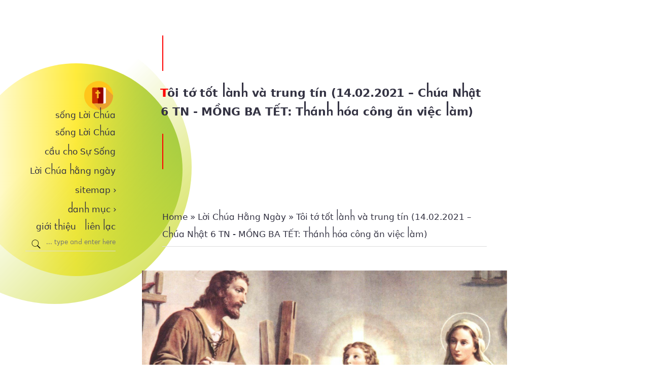

--- FILE ---
content_type: text/html; charset=UTF-8
request_url: https://songloichua.ngonluanho.net/2021/02/toi-to-tot-lanh-va-trung-tin.html
body_size: 63622
content:
<!DOCTYPE html>
<html class='no-js' dir='ltr' lang='vi'>
  <head>
<meta charset='UTF-8'/>
<meta content='width=device-width,minimum-scale=1,initial-scale=1' name='viewport'/>
<link crossorigin='' href='https://www.blogger.com' rel='preconnect dns-prefetch'/>
<link crossorigin='' href='https://blogger.googleusercontent.com' rel='preconnect dns-prefetch'/>
<link crossorigin='' href='https://cdn.jsdelivr.net' rel='preconnect dns-prefetch'/>
<link as='image' href='https://blogger.googleusercontent.com/img/b/R29vZ2xl/AVvXsEjegrqt5lfP43RA6e4smglH_uoHsPmkgf9ZoaRZTKj0_FKceiNTw-HlfXdbd7sdAqnlaQmzJwwMn_A07c_PefSu2OK9fxVW0QYGG1d25oeWQi3fY0D75m33Br4VF_olxF2YwM4R84QE3CSn/s0/14-2-2021--www.ngonluanho.net.jpg' rel='preload'/>
<title>Tôi tớ tốt lành và trung tín (14.02.2021 &#8211; Chúa Nhật 6 TN - MỒNG BA TẾT: Thánh hóa công ăn việc làm) | sống Lời Chúa</title>
<meta content='Trong khi chờ Chúa trở lại, chúng ta nỗ lực sử dụng tài năng Chúa ban. Làm sao sinh lợi được nhiều nhất và hiệu quả nhất từ số vốn mình nhận?' name='description'/>
<meta content='Tôi tớ tốt lành và trung tín (14.02.2021 – Chúa Nhật 6 TN - MỒNG BA TẾT: Thánh hóa công ăn việc làm)' name='keywords'/>
<meta content='index, follow' name='robots'/>
<link href='https://songloichua.ngonluanho.net/2021/02/toi-to-tot-lanh-va-trung-tin.html' rel='canonical'/>
<link href='https://songloichua.ngonluanho.net/2021/02/toi-to-tot-lanh-va-trung-tin.html?m=1' rel='alternate'/>
<link href='https://songloichua.ngonluanho.net/feeds/posts/default' rel='alternate' title='sống Lời Chúa- Atom' type='application/atom+xml'/>
<link href='https://songloichua.ngonluanho.net/feeds/posts/default?alt=rss' rel='alternate' title='sống Lời Chúa- RSS' type='application/rss+xml'/>
<link href='https://www.blogger.com/feeds/2391999411307070402/posts/default' rel='alternate' title='sống Lời Chúa- Atom' type='application/atom+xml'/>
<link href='https://songloichua.ngonluanho.net/2021/02/toi-to-tot-lanh-va-trung-tin.html' hreflang='x-default' rel='alternate'/>
<meta content='Tôi tớ tốt lành và trung tín (14.02.2021 – Chúa Nhật 6 TN - MỒNG BA TẾT: Thánh hóa công ăn việc làm)' property='og:title'/>
<meta content='Trong khi chờ Chúa trở lại, chúng ta nỗ lực sử dụng tài năng Chúa ban. Làm sao sinh lợi được nhiều nhất và hiệu quả nhất từ số vốn mình nhận?' property='og:description'/>
<meta content='https://songloichua.ngonluanho.net/2021/02/toi-to-tot-lanh-va-trung-tin.html' property='og:url'/>
<meta content='article' property='og:type'/>
<meta content='https://blogger.googleusercontent.com/img/b/R29vZ2xl/AVvXsEjegrqt5lfP43RA6e4smglH_uoHsPmkgf9ZoaRZTKj0_FKceiNTw-HlfXdbd7sdAqnlaQmzJwwMn_A07c_PefSu2OK9fxVW0QYGG1d25oeWQi3fY0D75m33Br4VF_olxF2YwM4R84QE3CSn/w1280-h720-p-k-no-nu/14-2-2021--www.ngonluanho.net.jpg' property='og:image'/>
<meta content='1280' property='og:image:width'/>
<meta content='720' property='og:image:height'/>
<meta content='Tôi tớ tốt lành và trung tín (14.02.2021 – Chúa Nhật 6 TN - MỒNG BA TẾT: Thánh hóa công ăn việc làm)' property='og:image:alt'/>
<meta content='sống Lời Chúa' property='og:site_name'/>
<meta content='vi_VI' property='og:locale'/>
<meta content='en_GB' property='og:locale:alternate'/>
<meta content='en_US' property='og:locale:alternate'/>
<meta content='Vietnam' name='geo.placename'/>
<meta content='vi' name='geo.country'/>
<meta content='general' name='rating'/>
<meta content='Tôi tớ tốt lành và trung tín (14.02.2021 – Chúa Nhật 6 TN - MỒNG BA TẾT: Thánh hóa công ăn việc làm)' name='twitter:title'/>
<meta content='Trong khi chờ Chúa trở lại, chúng ta nỗ lực sử dụng tài năng Chúa ban. Làm sao sinh lợi được nhiều nhất và hiệu quả nhất từ số vốn mình nhận?' name='twitter:description'/>
<meta content='https://blogger.googleusercontent.com/img/b/R29vZ2xl/AVvXsEjegrqt5lfP43RA6e4smglH_uoHsPmkgf9ZoaRZTKj0_FKceiNTw-HlfXdbd7sdAqnlaQmzJwwMn_A07c_PefSu2OK9fxVW0QYGG1d25oeWQi3fY0D75m33Br4VF_olxF2YwM4R84QE3CSn/w1280-h720-p-k-no-nu/14-2-2021--www.ngonluanho.net.jpg' name='twitter:image:src'/>
<meta content='sống Lời Chúa' name='twitter:site'/>
<meta content='summary_large_image' name='twitter:card'/>
<meta content='@ngonluanho' name='twitter:creator'/>
<meta content='blogger' name='generator'/>
<meta content='#fff' name='msapplication-TileColor'/>
<meta content='#fff' name='theme-color'/>
<style type='text/css'>
@font-face { 
  font-family: "SourceSerif418pt-Regular";
  src: url([data-uri]); font-weight: 400; font-style: normal; font-display: swap;
}
</style>
<style>
  @font-face { 
  font-family: "SF-Pro-Text-nln";
  font-weight: 400;
  font-style: normal;
  src: url([data-uri]);
}
  
  @font-face { 
  font-family: "SF-Pro-Text-nln";
  font-weight: 700;
  font-style: normal;
  src: url([data-uri]);
}

</style>
<style>
    @font-face { 
  font-family: "y-SourceSerif418pt-Regular";
  src: url([data-uri]); font-weight: 400; font-style: normal; font-display: swap;
}
      
@font-face { 
  font-family: "g-SourceSerif418pt-Regular";
  src: url([data-uri]); font-weight: 400; font-style: normal; font-display: swap;
}
    </style>
<style>
/*<![CDATA[*/
/* https://www.ngonluanho.net/p/xin-cam-on.html */

html::-webkit-scrollbar,.scroll-bar::-webkit-scrollbar{width:2px;height:4px}
html::-webkit-scrollbar-thumb,.scroll-bar::-webkit-scrollbar-thumb{background-color:#00255d}
.sidebar-wrapper::-webkit-scrollbar{width:0px}
html{-ms-text-size-adjust:100%;-webkit-text-size-adjust:100%} 
body,h1,h2,h3,h4,h5,h6,ul,p,blockquote{margin:0}
body,input,button,textarea,select{font: 400 16px SF-Pro-Text-nln,system-ui,sans-serif;background:#fff;border:0;padding:0;color:#343343}

.fontserif{font-family:SourceSerif418pt-Regular,Cambria,Georgia,serif;font-size:18px}
.post-body i{font-family: g-SourceSerif418pt-Regular, y-SourceSerif418pt-Regular, SourceSerif418pt-Regular,Cambria,Georgia,serif}

.skip-navigation{background-color:#fff;color:#000;display:block;height:0;left:0;line-height:50px;padding-top:0;top:0;width:100%;z-index:900}
.fter{width:100%;max-width:1180px;margin:0 auto}
.nlnlogo,.post-body blockquote,.item-title,.chan{position:relative}
.header-wrapper,.nlnlogo,#nln-sub input.submit{width:178px}
.header-wrapper{float:left;position:absolute;display:flex;flex-direction:column;justify-content:center;height:91vh;top:0}
a:link,a:visited{color:#343343;text-decoration:none} 
a:hover{color:#06c} 
img{border:0;display:block} 
.post h1{font-size:22px;margin:0px 5.5% 0px 5.2%}
.boder-left-top{margin:70px 0 25px 5.5%}
.boder-left-bottom{margin:25px 0 70px 5.5%}
.boder-left-top,.boder-left-bottom{border-left:2px solid red;height:70px}
.mo-ta{margin:0 7% 40px;line-height:1.7}
.post h1::first-letter{color:red;text-shadow:-1px 0 red} 
.post h1,h2,.jump-link a,.renln-more{}
.post h1{line-height:1.7}
.jump-link a,.renln-more{line-height:1.25}
h2{line-height:1.5}
.post h1,h2{font-weight:700;letter-spacing:-.007em}
.post-image{width:100%;margin-top:47px;margin-bottom:47px}
.post img{height:auto;width:100%}
h2{font-size:19px}
input,button,label,:active,:focus{outline:0}
ul{padding:0;list-style-type:none}
.img-left,.left{float:left}
.img-right,.right,.thongtinnln{float:right}
.header .nln-title,.nav-menu{font-size:17px}
.font-size{font-size:17px}
.header .description{top:-10000px;left:-10000px}
.thongtinnln,.chanbai,.thongtin-tacgia,#blog-pager{text-align:right}
.thongtin-tacgia{margin-bottom:20px;border-bottom:1px solid #ddd;padding-bottom:10px}
#blog-pager{margin:0 5.5%;text-transform:lowercase;height:120px;line-height:120px}
.logo-nlnhome svg{width:57px;height:57px;display:block;margin:0 5px 0 auto}
#main-wrapper{word-break:normal;word-wrap:break-word}

.nlnlogo:before{ content:'';background:#CDDC39;background:linear-gradient(to left,#8BC34A,#FFEB3B,#fff);border-radius:840px;top:-35px;display:block;position:absolute;z-index:-9999;width:420px;height:420px;left:-110px}
.nlnlogo:after{content:'';display:block;position:absolute;z-index:-1;width:540px;height:540px;border-radius:1080px;background:-webkit-linear-gradient( 330deg ,rgba(0,201,255,0) 45%,#CDDC39 100%);background:linear-gradient(135deg,rgba(0,201,255,0) 45%,#CDDC39 100%);right:-150px;top:-100px}
.accordion input{display:none}
.box,.box-sidebar{position:relative;transition:all .15s ease-in-out}
.box span, .box-sidebar span{width:5px;margin-left:5px;display:inline-block;pointer-events:none}
.box-title,.box-title-sidebar{display:inline-block;cursor:pointer;-webkit-touch-callout:none;-webkit-user-select:none;-khtml-user-select:none;-moz-user-select:none;-ms-user-select:none;user-select:none}
.box-content{display:none}
.box-close,.box-close-sidebar{position:absolute;height:64px;width:100%;top:0;left:0;cursor:pointer;display:none}
input:checked + .box,input:checked + .box-sidebar{height:auto}
input:checked + .box .box-content,input:checked + .box-sidebar .box-content{background:#fff;-webkit-backdrop-filter:saturate(180%) blur(20px);backdrop-filter:saturate(180%) blur(20px);background-color:rgba(255,255,255,0.7);display:inline-block;position:fixed;width:auto;height:100%;top:0;bottom:0;overflow-y:auto;overflow-x:hidden;z-index:99}
.box-content a{padding:10px 15px;display:block;text-align:left;white-space:nowrap;border-bottom:1px solid #ddd}
input:checked + .box .box-close,input:checked + .box-sidebar .box-close-sidebar{display:inline-block}
input:checked + .box .box-title span, input:checked + .box-sidebar .box-title-sidebar span{transform:rotate(90deg);padding:0 0 0 10px}
input:checked + .box .box-title, input:checked + .box-sidebar .box-title-sidebar{text-shadow:-1px 0 #343343}     
.nav-menu{margin-top:5px}
.box-title,.box-title-sidebar,.nav-menu .menu{line-height:38px}
.bder-b,.bder-bottom a{border-bottom:1px solid #ddd} input.c-menu{top:-100px;opacity:0}.o-menu{visibility:hidden}.menu-item{margin:5px 0 5px 12px} 
.in-block{display:inline-block}
.search-nln input[type="text"]:hover,.search-nln input[type="text"]:focus{padding-left:35px;text-align:left} 
.search-nln input[type="text"] { width: 100%; font-size: 12px; transition: all .5s ease-in-out;height:33px;display:block;background-color:transparent}
.search-nln svg {width:20px;position:absolute;left:11px;margin-top:10px}

.first-post .pbtthumbimg{width:112.35363306%!important;max-width:112.35363306%;margin:55px -6.17681653% 10px}

.postdate,.breadcrumbs{width:auto;margin:0 5.5%;padding:7px 0;line-height:34px} 
.breadcrumbs svg{width:16px;height:16px;vertical-align:-3px}

.post{max-width:720px;margin:0 auto 50px}
.post-body{line-height:1.7;padding:0 5.5%;max-width:620px;margin:0 auto}
.post-body p{margin:0 0 25px 0}
.post-body .chanbai,.post-body .thongtin-tacgia{line-height:1.23}
.img-center{text-align:center} 
.img-left{clear:left;margin:.4em 1.65em 1.5em -21.42757495%;z-index:1} 
.img-right{clear:right;margin:.4em -21.42757495% 1.5em 1.65em} 
.img-width-400,.img-width-500,.img-width-600{height:auto;width:100%;clear:both} 
.img-width-400,.img-width-500{width:414px} 
.img-width-600{max-width:650px} 
.img-width-1400{margin-top:0.43em;margin-bottom:1.62em}
.img-width-1400,.img-width-1400s{height:auto;margin-right:-21.42757495%;margin-left:-21.42757495%;width:142.8551499%}
.post-body blockquote{border-left:3px solid #828282;padding-left:28px;margin-left:22px} 
.post-body blockquote ul li:before{display:block;position:absolute;background:none repeat scroll 0 0 #111;content:'' ;height:9px;width:9px;left:-6px;border-radius:18px;z-index:1;margin-top:11px} 
.post-body a{color:#0070c9;text-shadow:none}
.chan-bai-nln h2{font-size:18px;margin:7px 0 0}
.chan-bai-nln h2:before{position:absolute;background:none repeat scroll 0 0 red;content:''; height: 9px; width: 9px; border-radius: 7px; z-index: 1; margin-top: 7px; }
.chan-bai-nln h2 a{margin-left:17px}
.chan-bai-nln h2 a:hover{color:#333;text-decoration:underline} 

.footer-line-1{font-size:16px;max-width:720px;margin:0 auto}
.thongtin,.footer-line-1 .share_responsive{max-width:620px;margin:0 auto 20px;padding:0 5.5%}
.footer-line-1 .resp-sharing-button{width:auto;border-radius:10px}
.footer-line-1 .resp-sharing-button__link{width:20%}  
.thong-tin{font-size:16px;letter-spacing:-.037em;line-height:1.25}
.share_responsive{font-size:0}
.nln-more{display:block}
.nln-share__icon svg{width:1.6em;height:1.6em;margin-right:0;vertical-align:top;padding-top:1.33em} 
.resp-sharing-button__link,.resp-sharing-button__icon{display:inline-block}
.resp-sharing-more-content{display:block;float:left}
.resp-sharing-button__link{text-decoration:none;color:#fff;margin:0}
.nln-share,.resp-sharing-button{font-size:12px;width:54px;height:54px;border-radius:50%;text-align:center}
.resp-sharing-button__icon svg{width:1.6em;height:1.6em;margin-right:0;vertical-align:top;margin-top:1.33em}
.resp-sharing-button--messenger,.resp-sharing-button--linkbtn{background-color:#0081f9}
.resp-sharing-button--twitter{background-color:#09f}
.resp-sharing-button--pinterest{background-color:#bd081c}
.resp-sharing-button--facebook{background-color:#0068FF}
.resp-sharing-button--giupdo{background-color:#00255d;border:1px solid #4d4d4d}
.resp-sharing-button--instagram{background-color:#e03566;background:-webkit-linear-gradient(45deg,#f09433 0,#e6683c 25%,#dc2743 50%,#cc2366 75%,#bc1888 100%);background: linear-gradient(45deg,#f09433 0,#e6683c 25%,#dc2743 50%,#cc2366 75%,#bc1888 100%)}
.resp-sharing-button--gmail{background-color:#db4437}
.resp-sharing-button--more{background-color:red}
.resp-sharing-button__link:hover{transform:translateY(-2px)}
#plus-share,#min-share{bottom:0;right:0;z-index:99999;position:fixed;margin:0 3px 3px}
.resp-sharing-button--more{cursor:pointer}
.nln-share--more{text-align:center;background-color:red}
.nln-share__link:hover{transform:translateY(-2px)}
.songLoiChua .margin-top,.songLoiChua .iline,.o-menu,.trichdan,#share_more,#min-share,.nln-flex .iline{display:none}
#plus-share,#min-share{bottom:0;right:0;z-index:99999;margin:0 3px 3px}
.fixed{position:fixed}
#plus-share{position:absolute} .pointer{cursor:pointer} 
.share_responsive p{font-size:16px;letter-spacing:-.55px;line-height:1;margin:0 0 10px} 
.post-body b{font-weight:normal;text-shadow:-1px 0 #343343}
.hid-den{overflow:hidden}
.sidebar-wrapper{background:#fff;width:100%;margin:0 auto;word-wrap:break-word;height:100%;top:0;right:0;bottom:0;z-index:10;overflow-x:hidden;-webkit-overflow-scrolling:touch}
.side{padding:30px 30px 30px;max-width:640px;margin:0 auto}
.sidebar-wrapper .widget-content{width:100%;margin:0 0 40px}
.side-title,.title{margin:0 0 60px;text-shadow:-1px 0 #343343}
.title{border-top:1px solid #ddd;padding-top:60px}
#PopularPosts1 li{min-height:162px;margin-bottom:60px}
#nln-sub{background-image: repeating-linear-gradient( 45deg ,rgba(209,98,33,.6) 0,rgba(209,98,33,.6) 30px,#fbf9ef 30px,#fbf9ef 60px,rgba(54,133,221,.6) 60px,rgba(54,133,221,.6) 90px,#fbf9ef 90px,#fbf9ef 120px); background-image: -ms-repeating-linear-gradient(45deg,rgba(209,98,33,.6) 0,rgba(209,98,33,.6) 30px,#fbf9ef 30px,#fbf9ef 60px,rgba(54,133,221,.6) 60px,rgba(54,133,221,.6) 90px,#fbf9ef 90px,#fbf9ef 120px);margin:80px -30px 90px;padding:20px}
.bg-fff{background:#fff;padding:20px}
#nln-sub input{border-radius:25px;display:block;margin:18px auto 0;border:1px solid #ddd;line-height:1;padding:10px}
#nln-sub input.email-field{width:80%}
#nln-sub input.submit:hover{background:#8abb30;color:#fff}
#HTML4 .title{margin:70px 0 30px}
.websitecongiao{height:391px;overflow-x:hidden;-webkit-overflow-scrolling:touch}
.websitecongiao a{font-size:18px;display:block;margin:0 0 15px;padding-bottom:15px;border-bottom:1px solid #ddd}
.margin-top{text-shadow:0 0 #343343;margin:40px 0 0;padding:0 0 20px}
.site-footer{margin:0 auto;padding:8px 5.5% 15px;background:#00255d;bottom:0;z-index:1}
.site-footer a{color:#cecece}
.site-footer .share_responsive{float:left;margin-top:20px}
.thongtinnln p{margin-top:-3px;font-size:12px}
#blog-pager-newer-link{display:inline-block;margin:0px 5px 0 0}
#blog-pager-older-link{display:inline-block;margin:0 0 0 5px}
#blog-pager-older-link a,#blog-pager-newer-link a{display:block}
.font14{font-size:16px}
a.item-snippet{color:#333}.post-body .item-title{margin-top:40px} 
.f-weight{-webkit-text-stroke-width:thin}

.thongtinnln .footerLogo{text-align:right}
.infomenu-item{text-align:left;margin-left:7px;border-left:1px solid #ccc;font-size:15px}
.info-menu-item a{display:block;padding:0 0 0 15px;margin:14px 0} 
  
.post-body input{position:fixed;top:-100000px;left:-100000px}
.spoiler,.titleSpoiler{display:inline}
.toggle-n{color:#06c;text-decoration:underline}
.spoiler input[type="checkbox"] + .titleSpoiler + .isiSpoiler{transition:visibility 0s linear 0.33s,opacity 0.33s linear;visibility:hidden;opacity:0}
.spoiler input[type="checkbox"]:checked + .titleSpoiler + .isiSpoiler{display: block;visibility:visible;opacity:1;transition-delay:0s}
.isiSpoiler{display:none;background:#ffeb3b;padding:20px 5.5%;margin:0 -6.1%;border:1px solid rgba(0,0,0,.1);border-radius:12px}
.toggle{position:relative;display:inline-block;cursor:pointer;-webkit-tap-highlight-color:transparent;transform:translate3d(0,0,0)}
.toggle::before{content:"";position:relative;top:3px;left:3px;width:0px;height:0px;display:block;background:#9A9999;border-radius:8px;transition:background .2s ease}
.toggle span{position:absolute;top:5px;left:0;width:0px;height:0px;display:block;background:#004284;border-radius:10px;transition:all .52s ease}
.toggle span::before{content:"";position:absolute;display:block;width:0px;height:0px;background:#4F2EDC;border-radius:50%;transform:scale(0);opacity:1;pointer-events:none}
.spoiler input[type="checkbox"]:checked + .titleSpoiler .toggle::before{width:34px;height:18px;background:#66dd66}
.spoiler input[type="checkbox"]:checked + .titleSpoiler .toggle span{background:#fff;width:14px;height:14px;transform:translateX(20px);transition:all .42s cubic-bezier(.8,.4,.3,1.25),background .15s ease}
.spoiler input[type="checkbox"]:checked + .titleSpoiler .toggle span::before{transform:scale(1);opacity:0;transition:all .4s ease}

.padding-55{letter-spacing:-.052em;padding:25px 40px 30px;font-size:158%;line-height:158%;position:relative;border:solid 2px;border-radius:20px}
.img-width-1400 p,.img-width-1400s p,.img-width-500 p{letter-spacing:-.0252em;position:relative;padding-top:15px;margin-left:130px;padding-left:12px}
.padding-55:before{content:'';position:absolute;width:80px;border:6px solid #fff;bottom:-3px;left:50px;z-index:2}
.padding-55:after{content:'';position:absolute;border:2px solid #343343;border-radius:0 50px 0 0;width:60px;height:60px;bottom:-62px;left:50px;border-bottom:none;border-left:none;z-index:3}
.padding-55 b{color:#06c;text-shadow:-1px 0 #06c}
.site-footer .logo-nlnhome svg{display:inline-block;vertical-align:middle}
.font-sans-serif{letter-spacing:-.022em;text-shadow:0 0 #343343;font-size:21px;font-weight:700}
.chanbai h2{display:block}
.font-sans-serif span,.post h2 span{margin-right:10px;font-size:30px;text-shadow:-1px 0 #fff;padding:10px 20px;color:#fff;background-color:#00409f}
.cap-nln{font-size:64px;color:#00409f;line-height: .55}
.clear{clear:both}
.post-body noscript{display:none}

#blogpager{position:relative;margin:40px 0}
#blogpager h2{margin:10px 0;padding: 0 0 0 15px;font-size:18px}
#blogpager h2:before { display: block; position: absolute; background: none repeat scroll 0 0 #8bc34a; content: ''; height: 9px; width: 9px; left: -6px; border-radius: 18px; z-index: 1; margin-top: 9px; }

.renln-2{overflow:hidden;margin:0 auto}
.renln-2 li{padding:40px 7%;height:auto;display:block;word-break:normal;word-wrap:break-word;position:relative}
#nln-post .renlntitle{display:block}
.renln-thumb-img{margin-right:28px}
.renln-2 .renln-thumb{background-color:transparent;overflow:hidden;border-radius:11px}
.icon,.renln-2 .renln-text{line-height:24px}
.nln-flex{margin-top:10px}

.mbtlist i{padding-right:4px}
.mbtlist .icon{display:block}
.iline{font-size:17px;letter-spacing:-.055em}
.node0 .iline{max-width:100%}
#PopularPosts1 ul li:first-child h2,.node0 h2{font-size:21px}
.mbtlist{margin-bottom:60px;min-height:162px}
.mbtlist img{height:auto;margin:0 0 7px 4%;max-width:288px;border-radius:7px;width:45%}
.mbtlist.node0{margin-bottom:50px}
.itag:hover{font-weight:700}
.icon{margin:7px 0}
.post-thumbnail img{height:auto;margin:0 0 7px 4%;max-width:288px;border-radius:7px;width:45%;float:right}
.mbtlist.node0 img,#PopularPosts1 ul li:first-child img{max-width:112%;border-radius:11px;width:112%;margin:0 -6% 10px;float:none}

.resp-sharing-button--giupdo svg{height:34px;width:34px;margin-top:.9em}
.footerLogo .logo-nlnhome svg,.resp-sharing-button--giupdo svg{overflow:unset;animation:1.8s ease 0s infinite beat}

@keyframes beat {0%, 50%, 100% { transform: scale(1, 1); }30%, 98% { transform: scale(0.92, 0.95)}}

.footerLogo .logo-nlnhome svg{margin:0 -5px 0 auto}

@media screen and (max-width:1024px) {
.header-wrapper{float:none;width:auto;height:60px;display:block;flex-direction:unset;justify-content:unset;margin:40px auto 0;top:auto;position:relative;z-index:9}
.nlnlogo{width:90%;max-width:650px;margin:0 auto;position:relative}
.header{position:absolute;top:0;left:0}
.header-wrapper .logo-nlnhome svg { display: inline-block; vertical-align: middle; }
.header span{font-size:20px}
.nlnlogo:before,.nlnlogo:after,.sidebar-wrapper-nav-menu,.nav-menu{display:none}
input:checked + .box .box-content,input:checked + .box-sidebar .box-content{background:transparent;display:block;position:relative;-webkit-backdrop-filter:none;backdrop-filter:none;background-color:transparent}
.box-title,.box-title-sidebar{text-align:left;display:block;border-bottom:1px solid #e8e8e8;line-height:50px}
.search-nln input[type="text"]{font-size:16px}
input.sidebar-c-menu:checked~.sidebar-wrapper-nav-menu,input.c-menu:checked~.nav-menu{display:block;background:#fff;top:57px;left:0;padding:40px 7%;z-index:999;position:absolute;width:86%;border-radius:11px;-webkit-backdrop-filter:saturate(180%) blur(20px); backdrop-filter:saturate(180%) blur(20px);background-color:rgba(255,255,255,0.7)}
input.sidebar-c-menu:checked~.sidebar-wrapper-nav-menu .menu,input.c-menu:checked~.nav-menu .menu{position:relative;align-items:unset;display:block;text-align:left;border-bottom:1px solid #e8e8e8}
.menu a{display:block;line-height:52px}
.o-menu{width:50px;height:60px;display:block;position:absolute;right:-12px;top:0;visibility:visible;z-index:9999;user-select:none}
.sidebar-o-menu .navicon,.o-menu .navicon{float:right;background:#333;display:block;height:4px;position:relative;transition:background .2s ease-out;width:4px;border-radius:2px;margin:21px 15px 0 0}
.sidebar-o-menu .navicon:before,.sidebar-o-menu .navicon:after,.o-menu .navicon:before,.o-menu .navicon:after{background:#333;content:'' ;display:block;height:100%;position:absolute;transition:all .2s ease-out;width:100%;border-radius:2px}
.sidebar-o-menu .navicon:before,.o-menu .navicon:before{top:-7px}
.sidebar-o-menu .navicon:after,.o-menu .navicon:after{top:7px}
.sidebar-c-menu:checked ~ .sidebar-o-menu .navicon:before,.c-menu:checked ~ .o-menu .navicon:before{transform:rotate(-45deg);width:21px;height:1px;top:0;left:-13px}
.sidebar-c-menu:checked ~ .sidebar-o-menu .navicon:after,.c-menu:checked ~ .o-menu .navicon:after{transform:rotate(45deg);width:21px;height:1px;top:0;left:-13px}
.sidebar-c-menu:checked ~ .sidebar-o-menu .navicon,.c-menu:checked ~ .o-menu .navicon{background:transparent;width:0}
.nav-menu .menu-item{padding:25px 0 25px 11px}
.renln-2 h2{padding:0 0 7px}
.nln-flex{margin-top:0px}
.songLoiChua .margin-top{display:block}
}
    
@media screen and (max-width:1023px) { 
.img-width-1400,.img-width-1400s,.img-width-600{float:none;text-align:center;margin-right:-6.17681653%;margin-left:-6.17681653%;width:112.35363306%}
.img-right,.img-width-500.img-right,.img-width-400.img-right{margin-right:-11.7%}
.img-width-500 .img-left,.img-left,.img-width-400.img-left{clear:left;margin-left:-11.7%}
} 

@media screen and (max-width:767px) {
.thongtinnln,.site-footer .share_responsive{float:none;text-align:center;margin:40px auto}
.img-right,.img-left,.img-width-500 .img-left,.img-width-500.img-right,.img-width-400.img-left,.img-width-400.img-right{float:none;text-align:center;margin-right:-6.17681653%;margin-left:-6.17681653%;width:112.35363306%}
} 

@media screen and (max-width:640px) {
.box-content a{white-space:normal}
#nln-post{margin:0 5.5%}
.abc{margin:30px 5.5% 52px}
.abc span{margin:0}
.site-footer{padding:8px 0 15px}

.renln-more{padding-top:20px;display:block;border-bottom:1px solid #ddd;width:100%}
.jump-link a span,.renln-more span{background:#fff;padding:8px 5px;border:1px solid #ddd;z-index:3;margin:0 30px -18px auto;display:block;width:113px;text-align:center;height:19px;border-radius:8px;line-height:19px}
.jump-link a span{margin-bottom:-24px}
.jump-link a{margin:5px 0 40px;padding:10px 28px 5px 0;display:block;z-index:1} 

.renln-thumb-img{margin:0 20px 5px 0}
.renln-2 h2::first-letter{color:red;text-shadow:-1px 0 red}
.renln-2 li{padding:40px 0;border-bottom:none}
.renln-2 .renln-thumb{border-radius:7px}
#nln-blog-pager{margin:0 0 40px;width:auto;overflow:hidden;float:none}
#blog-pager{text-align:center;margin:0}
}   
  
@media screen and (max-width:480px) {
.post h1{font-size:19px}
.fontserif{font-size:16px}
.post-body{line-height:1.55;text-align:justify}
.text-align-left{text-align:left}
.thong-tin{font-size:15px}
#blogpager h2,.font-size,.f-weight{font-size:15px}
.breadcrumbs{font-size:16px}
.iline,.share_responsive p{font-size:13px}
.side-title,.title{font-size:14px}
h2{font-size:15px}
#PopularPosts1 ul li:first-child h2,.node0 h2{font-size:16px}
.post-body blockquote{margin-left:5px}
.renln-thumb-img{width:43.42%}
.renln-2 .renln-thumb{width:100%;height:auto}
}

@media screen and (max-width:320px) {
.thongtin{font-size:12px}
#blog-pager .font14{font-size:14px}
.footerLogo,.infomenu-item{display:block;text-align:center}
.thongtinnln .footerLogo{text-align:center}
.infomenu-item{margin-left:0;border-left:none}
.info-menu-item{display:inline-block}
}
/*]]>*/
</style>
<script>
//<![CDATA[ 
var ListBlogLink=window.location.hostname,ChrCount=300,TitleCount=250,ImageSize=800;function mbtlist(t){document.write('');for(var e=0;e<5;e++){var n=l=ListUrl=ListTitle=ListContent=ListConten=ListTag=ListDate=thumbUrl=sk=ListMonth=Y=D=M=m=YY=DD=MM=mm=TT="";if(null!=t.feed.entry[e].category)for(var s=0;s<t.feed.entry[e].category.length;s++)ListTag+=t.feed.entry[e].category[s].term,s<t.feed.entry[e].category.length-1&&(ListTag+=", ");for(var i,l,a=0;a<t.feed.entry[e].link.length&&"alternate"!=t.feed.entry[e].link[a].rel;a++);ListUrl="'"+t.feed.entry[e].link[a].href+"'",TotalPosts=t.feed.openSearch$totalResults.$t,null!=t.feed.entry[e].title&&(ListTitle=t.feed.entry[e].title.$t.substr(0,TitleCount)),ListConten=t.feed.entry[e].content.$t,ListContent=ListConten.replace(/(<([^>]+)>)/gi,"").substring(0,ChrCount),ListMonth=["tháng 1","tháng 2","tháng 3","tháng 4","tháng 5","tháng 6","tháng 7","tháng 8","tháng 9","tháng 10","tháng 11","tháng 12"],ListDate=t.feed.entry[e].published.$t.substring(0,10),Y=ListDate.substring(0,4),m=ListDate.substring(5,7),D=ListDate.substring(8,10),M=ListMonth[parseInt(m-1)],ListUpdate=t.feed.entry[e].updated.$t.substring(0,16),YY=ListUpdate.substring(0,4),mm=ListUpdate.substring(5,7),DD=ListUpdate.substring(8,10),TT=ListUpdate.substring(11,16),MM=ListMonth[parseInt(mm-1)],z=t.feed.entry[e].media$thumbnail?(thumbUrl=t.feed.entry[e].media$thumbnail.url,sk=thumbUrl.replace("/s72-c/","/s"+ImageSize+"-w720-h405-c-rw/"),"'"+sk.replace("?imgmax=720","")+"'"):null!=t.feed.entry[e].content.$t.match(/src=(.+?[\.jpg|\.gif|\.png]")/)?t.feed.entry[e].content.$t.match(/src=(.+?[\.jpg|\.gif|\.png]")/)[1]:"'https://blogger.googleusercontent.com/img/b/R29vZ2xl/AVvXsEjJS2ly-fsnBePt98Ivs-nFY9EzU_zW95KUYqgcrlyNvxL73kIhTXwGMk4O92yU6yLMXR1K6veHYID5HTagovKI1Gzj4fCLXJHPNzSF4XekCsNBEDyBm-KoUy387345BbegEIzp85_HX9WO/s357/thoi-gian-www.ngonluanho.net.jpg'";n="<div class='mbtlist node"+[e]+"' ><a href="+ListUrl+" rel='nofollow'><img  decoding='async' class='right' alt="+ListTitle+" src="+z+" loading='lazy' height='162' width='288' /><h2 class='font18'>"+ListTitle+"</h2></a><a class='icon fontserif font-size' href="+ListUrl+" rel='nofollow'>"+ListContent+"</a><p class='iline fontserif'># <a  class='itag' href='http://songloichua.ngonluanho.net/search/label/"+ListTag+"'rel='tag'>"+ListTag+"</a></span></p></div>";document.write(n)}}
</script>
<script>
//]]>
</script>
<script type='application/ld+json'>{ "@context": "https://schema.org", "@type": "Organization", "url": "https://songloichua.ngonluanho.net/", "sameAs": [ "https://www.facebook.com/ThienChualatinhyeu", "https://www.pinterest.com/ngonluanhoweb", "https://x.com/ngonluanho", "https://www.instagram.com/ngon.lua.nho" ], "@id": "https://songloichua.ngonluanho.net/2021/02/toi-to-tot-lanh-va-trung-tin.html#organization", "name": "sống Lời Chúa", "logo": "https://blogger.googleusercontent.com/img/b/R29vZ2xl/AVvXsEi11_kwH7RiZm82g86nFLvG1KzQlen4dPckyYhKXF6oRX4LhULmjrEXjpbgDPzssyS4KZ6UjgtNbXG7ixSko-lTPxFl3Yf4T62ElHd9nKL1V1wQcxfxdHF8s4warwqxFuyw3r1rvdvH1UUB/s512/nln-512.png"}</script><script type='application/ld+json'>{ "@context": "https://schema.org","@type": "Person","url": "https://songloichua.ngonluanho.net/", "sameAs": ["https://www.facebook.com/fiattrinhxuantho", "https://www.pinterest.com/ngonluanhoweb", "https://x.com/ngonluanho", "https://www.instagram.com/ngon.lua.nho"], "@id": "https://songloichua.ngonluanho.net/2021/02/toi-to-tot-lanh-va-trung-tin.html#person","name": "Fiat Trịnh Xuân Thọ"}</script>

  <!--<head>
<link href='https://www.blogger.com/dyn-css/authorization.css?targetBlogID=2391999411307070402&amp;zx=ef7d8aa1-4253-4241-9a46-59e1aa9229d1' media='none' onload='if(media!=&#39;all&#39;)media=&#39;all&#39;' rel='stylesheet'/><noscript><link href='https://www.blogger.com/dyn-css/authorization.css?targetBlogID=2391999411307070402&amp;zx=ef7d8aa1-4253-4241-9a46-59e1aa9229d1' rel='stylesheet'/></noscript>
<meta name='google-adsense-platform-account' content='ca-host-pub-1556223355139109'/>
<meta name='google-adsense-platform-domain' content='blogspot.com'/>

</head>--></head><body>
<a aria-label='Skip' class='skip-navigation img-center fixed hid-den' href='#main' role='button' tabindex='0' title='Skip to main content'>Skip to main content</a>
<div id='nln-main-wrapper'>
<div class='fter quotes-nln'>
<div class='nln-box'>
<div class='header-wrapper'>
<div class='font18 nlnlogo nln-logo'>
<header class='header'>
<div class='logo-nlnhome chanbai'>
<a aria-label='sống Lời Chúa' class='nln-title' href='https://songloichua.ngonluanho.net/' title='sống Lời Chúa | suy niệm Lời Chúa hằng ngày'>
<svg id='Layer' version='1.1' viewBox='0 0 512 512' x='0px' xml:space='preserve' xmlns='http://www.w3.org/2000/svg' xmlns:xlink='http://www.w3.org/1999/xlink' y='0px'>
<circle cx='256' cy='256' r='256' style='fill:#FFC61B;'></circle>
<path d='M267.655,511.724C403.628,505.63,512,393.478,512,256c0-0.812-0.022-1.617-0.031-2.427  L376.592,118.196l-123.825,196.92l22.597,22.597L146.33,390.401L267.655,511.724z' style='fill:#EAA22F;'></path>
<path d='M364.104,398.222H204.786c-10.988,0-19.897-8.907-19.897-19.897V133.673  c0-10.988,8.907-19.896,19.897-19.896h159.318c10.988,0,19.897,8.907,19.897,19.896v244.652  C384,389.315,375.093,398.222,364.104,398.222z' style='fill:#FFFFFF;'></path>
<path d='M321.438,398.222H162.12c-10.988,0-19.897-8.907-19.897-19.897V133.673  c0-10.988,8.909-19.896,19.897-19.896h159.318c10.988,0,19.896,8.907,19.896,19.896v244.652  C341.333,389.315,332.426,398.222,321.438,398.222z' style='fill:#C92F00;'></path>
<path d='M321.438,113.778h-79.803v284.444h79.803c10.988,0,19.897-8.907,19.897-19.897v-244.65  C341.333,122.685,332.426,113.778,321.438,113.778z' style='fill:#930000;'></path>
<polygon points='283.153,193.077 256,193.077 256,162.478 227.556,162.478 227.556,193.077 200.406,193.077   200.406,221.522 227.556,221.522 227.556,304.7 256,304.7 256,221.522 283.153,221.522 ' style='fill:#FFC61B;'></polygon>
<polygon points='256,193.077 256,162.478 241.635,162.478 241.635,304.7 256,304.7 256,221.522   283.153,221.522 283.153,193.077 ' style='fill:#EAA22F;'></polygon>
<g>
</g>
<g>
</g>
<g>
</g>
<g>
</g>
<g>
</g>
<g>
</g>
<g>
</g>
<g>
</g>
<g>
</g>
<g>
</g>
<g>
</g>
<g>
</g>
<g>
</g>
<g>
</g>
<g>
</g>
</svg>
</a>
<a aria-label='ngọn lửa nhỏ' href='https://songloichua.ngonluanho.net/' title='sống Lời Chúa'></a><a class='nln-title' href='https://songloichua.ngonluanho.net/' title='sống Lời Chúa'>sống Lời Chúa</a>
</div>
</header>
<input class='c-menu fixed' hidden='' id='c-menu' name='checkmenu' type='checkbox'/><label class='o-menu pointer' for='c-menu' tabindex='0'><span class='navicon'></span></label>
<nav class='nav-menu chanbai'>
<div class='menu'><a class='btn-menu pointer' href='https://www.ngonluanho.net/p/song-loi-chua.html' title='sống Lời Chúa'>sống Lời Chúa</a>
</div>
<div class='menu'><a class='btn-menu pointer' href='https://www.ngonluanho.net/p/cau-cho-bao-ve-su-song.html' title='cầu cho Sự Sống'>cầu cho Sự Sống</a>
</div>
<div class='menu'><a class='btn-menu pointer' href='https://www.ngonluanho.net/p/loi-chua-hang-ngay.html' title='Lời Chúa Hằng Ngày'>Lời Chúa hằng ngày</a>
</div>
<div class='accordion arrows'>
<div class='c-menu fixed box'>
<label class='box-title' for='acc-close'></label>
</div>
<input id='cb1' name='accordion' type='radio'/>
<div class='box'>
<label class='box-title' for='cb1'>sitemap<span>&#8250;</span></label>
<label class='box-close' for='acc-close'></label>
<div class='box-content scroll-bar'>
<a href='https://www.ngonluanho.net/p/loi-chua-hang-ngay.html' title='Lời Chúa Hằng Ngày'>Lời Chúa hằng ngày</a>
<a href='https://www.ngonluanho.net/p/nhung-cau-thanh-kinh-hay-trong-tan-uoc.html' title='Những câu hay trong Kinh Thánh (tiếng Việt)'>Những câu hay trong Kinh Thánh (tiếng Việt)</a>
<a href='https://www.ngonluanho.net/p/nhung-cau-hay-trong-kinh-thanh-viet-anh.html' title='Những câu hay trong Kinh Thánh (hai ngôn ngữ Việt - Anh)'>Những câu hay trong Kinh Thánh (hai ngôn ngữ Việt - Anh)</a>
<a href='https://www.ngonluanho.net/p/cau-cho-bao-ve-su-song.html' title='Cầu cho sự sống'>Cầu cho sự sống</a>
<a href='https://www.ngonluanho.net/p/tro-giup-tu-van.html' title='Trợ giúp - Tư vấn về Bảo vệ sự sống'>Trợ giúp - Tư vấn về Bảo vệ sự sống</a>
<a href='https://www.ngonluanho.net/p/thong-iep-bao-ve-su-song.html' title='Thông điệp Bảo vệ sự sống'>Thông điệp Bảo vệ sự sống</a>
<a href='https://www.ngonluanho.net/p/chua-noi-con-sap-i-muoi-bon-chang-uong.html' title='Đường Thánh Giá đời con'>Đường Thánh Giá đời con</a>
<a href='https://www.ngonluanho.net/p/blog-page_2.html' title='Cách lần hạt Lòng Thương Xót Chúa'>Cách lần hạt Lòng Thương Xót Chúa</a>
<a href='https://www.ngonluanho.net/p/rabbouni.html' title='Rabbouni'>Rabbouni</a>
<a href='https://www.ngonluanho.net/p/am-nhac.html' title='Nghe nhạc'>Nghe nhạc</a>
<a href='https://www.ngonluanho.net/p/tong-ai-2424_2346.html' title='Tổng đài 24/24'>Tổng đài 24/24</a>
<a href='https://www.ngonluanho.net/p/danh-muc.html' title='Danh mục'>Danh mục</a>
<a href='https://www.ngonluanho.net/p/bai-hoc-tu-cuoc-song.html' title='Bài học từ cuộc sống'>Bài học từ cuộc sống</a>
<a href='https://www.ngonluanho.net/p/bao-ve-su-song.html' title='Bảo vệ sự sống'>Bảo vệ sự sống</a>
<a href='https://www.ngonluanho.net/p/chuyen-minh-hoa-loi-chua.html' title='Chuyện minh họa Lời Chúa'>Chuyện minh họa Lời Chúa</a>
<a href='https://www.ngonluanho.net/p/chua-thanh-than.html' title='Chúa Thánh Thần'>Chúa Thánh Thần</a>
<a href='https://www.ngonluanho.net/p/con-biet-con-can-chua.html' title='Con biết con cần Chúa'>Con biết con cần Chúa</a>
<a href='https://www.ngonluanho.net/p/cau-nguyen.html' title='Cầu nguyện'>Cầu nguyện</a>
<a href='https://www.ngonluanho.net/p/danh-ngon-cac-thanh.html' title='Danh ngôn các Thánh'>Danh ngôn các Thánh</a>
<a href='https://www.ngonluanho.net/p/gia-dinh.html' title='Gia đình'>Gia đình</a>
<a href='https://www.ngonluanho.net/p/giang-sinh.html' title='Giáng sinh'>Giáng sinh</a>
<a href='https://www.ngonluanho.net/p/giesu.html' title='Giêsu'>Giêsu</a>
<a href='https://www.ngonluanho.net/p/goc-tin-yeu.html' title='Góc tin yêu'>Góc tin yêu</a>
<a href='https://www.ngonluanho.net/p/kinh-thanh-khi-gap-bien-co.html' title='Đoạn Kinh Thánh khi gặp biến cố'>Đoạn Kinh Thánh khi gặp biến cố</a>
<a href='https://www.ngonluanho.net/p/le-song.html' title='Lẽ sống'>Lẽ sống</a>
<a href='https://www.ngonluanho.net/p/me-maria.html' title='Mẹ Maria'>Mẹ Maria</a>
<a href='https://www.ngonluanho.net/p/mua-chay.html' title='Mùa Chay'>Mùa Chay</a>
<a href='https://www.ngonluanho.net/p/mua-vong.html' title='Mùa Vọng'>Mùa Vọng</a>
<a href='https://www.ngonluanho.net/p/nhu-long-chua-khoan-dung.html' title='Như lòng Chúa khoan dung'>Như lòng Chúa khoan dung</a>
<a href='https://www.ngonluanho.net/p/noi-lua-cho-doi.html' title='Nối lửa cho đời'>Nối lửa cho đời</a>
<a href='https://www.ngonluanho.net/p/phut-cau-nguyen-cuoi-ngay.html' title='Phút cầu nguyện cuối ngày'>Phút cầu nguyện cuối ngày</a>
<a href='https://www.ngonluanho.net/p/phuc-sinh.html' title='Phục sinh'>Phục sinh</a>
<a href='https://www.ngonluanho.net/p/suy-gam.html' title='Sống theo đúng mục đích'>Suy gẫm</a>
<a href='https://www.ngonluanho.net/p/song-theo-dung-muc-dich.html' title='Lời Chúa Hằng Ngày'>Sống theo đúng mục đích</a>
<a href='https://www.ngonluanho.net/p/thanh-giuse.html' title='Thánh Giuse'>Thánh Giuse</a>
<a href='https://www.ngonluanho.net/p/tuan-thanh.html' title='Tuần Thánh'>Tuần Thánh</a>
<a href='https://www.ngonluanho.net/p/tinh-yeu-manh-hon-su-chet.html' title='Tình Yêu mạnh hơn Sự Chết'>Tình Yêu mạnh hơn Sự Chết</a>
<a href='https://www.ngonluanho.net/p/tat-ca-la-hong-an.html' title='Tất cả là Hồng Ân'>Tất cả là Hồng Ân</a>
<a href='https://www.ngonluanho.net/p/viet-cho-em.html' title='Viết cho Em'>Viết cho Em</a>
<a href='https://www.ngonluanho.net/p/xin-loi.html' title='Xin lỗi'>Xin lỗi</a>
<a href='https://www.ngonluanho.net/p/xac-tin.html' title='Xác tín'>Xác tín</a>
<a href='https://www.ngonluanho.net/p/facebook-fanpage-thien-chua-la-tinh-yeu.html' title='Facebook Fanpage - Thiên Chúa Là Tình Yêu'>Facebook Fanpage - Thiên Chúa Là Tình Yêu</a>
</div>
</div>
<input id='cb2' name='accordion' type='radio'/>
<div class='box'>
<label class='box-title' for='cb2'>danh mục<span>&#8250;</span></label>
<label class='box-close' for='acc-close'></label>
<div class='box-content scroll-bar'>
<a href='https://www.ngonluanho.net/search/label/B%C3%A0i%20h%E1%BB%8Dc%20t%E1%BB%AB%20cu%E1%BB%99c%20s%E1%BB%91ng' rel='tag' title='Bài học từ cuộc sống'>Bài học từ cuộc sống</a>
<a href='https://www.ngonluanho.net/search/label/B%E1%BA%A3o%20V%E1%BB%87%20S%E1%BB%B1%20S%E1%BB%91ng' rel='tag' title='Bảo Vệ Sự Sống'>Bảo Vệ Sự Sống</a>
<a href='https://www.ngonluanho.net/search/label/Chuy%E1%BB%87n%20Minh%20H%E1%BB%8Da%20L%E1%BB%9Di%20Ch%C3%BAa' rel='tag' title='Chuyện Minh Họa Lời Chúa'>Chuyện Minh Họa Lời Chúa</a>
<a href='https://www.ngonluanho.net/search/label/Ch%C3%BAa%20Ba%20Ng%C3%B4i' rel='tag' title='Chúa Ba Ngôi'>Chúa Ba Ngôi</a>
<a href='https://www.ngonluanho.net/search/label/Ch%C3%BAa%20Th%C3%A1nh%20Th%E1%BA%A7n' rel='tag' title='Chúa Thánh Thần'>Chúa Thánh Thần</a>
<a href='https://www.ngonluanho.net/search/label/Con%20Bi%E1%BA%BFt%20Con%20C%E1%BA%A7n%20Ch%C3%BAa' rel='tag' title='Con Biết Con Cần Chúa'>Con Biết Con Cần Chúa</a>
<a href='https://www.ngonluanho.net/search/label/C%E1%BA%A7u%20Nguy%E1%BB%87n' rel='tag' title='Cầu Nguyện'>Cầu Nguyện</a>
<a href='https://www.ngonluanho.net/search/label/Danh%20Ng%C3%B4n%20C%C3%A1c%20Th%C3%A1nh' rel='tag' title='Danh Ngôn Các Thánh'>Danh Ngôn Các Thánh</a>
<a href='https://www.ngonluanho.net/search/label/Gia%20%C4%90%C3%ACnh' rel='tag' title='Gia Đình'>Gia Đình</a>
<a href='https://www.ngonluanho.net/search/label/Gi%C3%A1ng%20Sinh' rel='tag' title='Giáng Sinh'>Giáng Sinh</a>
<a href='https://www.ngonluanho.net/search/label/L%E1%BA%BD%20S%E1%BB%91ng' rel='tag' title='Lẽ Sống'>Lẽ Sống</a>
<a href='https://www.ngonluanho.net/search/label/M%E1%BA%B9%20Maria' rel='tag' title='Mẹ Maria'>Mẹ Maria</a>
<a href='https://www.ngonluanho.net/search/label/M%C3%B9a%20Chay' rel='tag' title='Mùa Chay'>Mùa Chay</a>
<a href='https://www.ngonluanho.net/search/label/M%C3%B9a%20V%E1%BB%8Dng' rel='tag' title='Mùa Vọng'>Mùa Vọng</a>
<a href='https://www.ngonluanho.net/search/label/Nh%C6%B0%20L%C3%B2ng%20Ch%C3%BAa%20Khoan%20Dung' rel='tag' title='Như Lòng Chúa Khoan Dung'>Như Lòng Chúa Khoan Dung</a>
<a href='https://www.ngonluanho.net/search/label/N%E1%BB%91i%20L%E1%BB%ADa%20Cho%20%C4%90%E1%BB%9Di' rel='tag' title='Nối Lửa Cho Đời'>Nối Lửa Cho Đời</a>
<a href='https://www.ngonluanho.net/search/label/Ph%C3%BAt%20C%E1%BA%A7u%20Nguy%E1%BB%87n%20Cu%E1%BB%91i%20Ng%C3%A0y' rel='tag' title='Phút Cầu Nguyện Cuối Ngày'>Phút Cầu Nguyện Cuối Ngày</a>
<a href='https://www.ngonluanho.net/search/label/Ph%E1%BB%A5c%20Sinh' rel='tag' title='Phục Sinh'>Phục Sinh</a>
<a href='https://www.ngonluanho.net/search/label/Suy%20G%E1%BA%ABm' rel='tag' title='Suy Gẫm'>Suy Gẫm</a>
<a href='https://www.ngonluanho.net/search/label/Sống%20Theo%20Đúng%20Mục%20Đích' rel='tag' title='Sống Theo Đúng Mục Đích'>Sống Theo Đúng Mục Đích</a>
<a href='https://www.ngonluanho.net/search/label/Tu%E1%BA%A7n%20Th%C3%A1nh' rel='tag' title='Tuần Thánh'>Tuần Thánh</a>
<a href='https://www.ngonluanho.net/search/label/T%C3%ACnh%20Y%C3%AAu%20M%E1%BA%A1nh%20H%C6%A1n%20S%E1%BB%B1%20Ch%E1%BA%BFt' rel='tag' title='Tình Yêu Mạnh Hơn Sự Chết'>Tình Yêu Mạnh Hơn Sự Chết</a>
<a href='https://www.ngonluanho.net/search/label/T%E1%BA%A5t%20C%E1%BA%A3%20L%C3%A0%20H%E1%BB%93ng%20%C3%82n' rel='tag' title='Tất Cả Là Hồng Ân'>Tất Cả Là Hồng Ân</a>
<a href='https://www.ngonluanho.net/search/label/Tha%20th%E1%BB%A9' rel='tag' title='Tha Thứ'>Tha Thứ</a>
<a href='https://www.ngonluanho.net/search/label/Th%C3%A1nh%20Th%E1%BB%83' rel='tag' title='Thánh Thể'>Thánh Thể</a>
<a href='https://www.ngonluanho.net/p/danh-muc.html' title='Danh mục'>Danh mục</a>
<a href='https://www.ngonluanho.net/p/sitemap.html' title='sitemap'>sitemap</a>
</div>
</div>
<input id='acc-close' name='accordion' type='radio'/>
</div>
<div class='menu-item in-block'><a href='https://www.ngonluanho.net/p/gioi-thieu.html' title='giới thiệu'>giới thiệu</a>
</div>
<div class='menu-item in-block'><a href='https://www.ngonluanho.net/p/lien-lac.html' title='liên lạc'>liên lạc</a>
</div>
<div class='search-box'>
<form action='https://www.google.com/search' class='hid-den search-nln' id='search' method='get' target='_blank'>
<svg fill='#000000' height='20px' viewBox='0 0 50 50' width='20px' xmlns='http://www.w3.org/2000/svg'><path d='M 21 3 C 11.621094 3 4 10.621094 4 20 C 4 29.378906 11.621094 37 21 37 C 24.710938 37 28.140625 35.804688 30.9375 33.78125 L 44.09375 46.90625 L 46.90625 44.09375 L 33.90625 31.0625 C 36.460938 28.085938 38 24.222656 38 20 C 38 10.621094 30.378906 3 21 3 Z M 21 5 C 29.296875 5 36 11.703125 36 20 C 36 28.296875 29.296875 35 21 35 C 12.703125 35 6 28.296875 6 20 C 6 11.703125 12.703125 5 21 5 Z'></path></svg>
<input autocomplete='off' class='font18 chanbai bder-b' id='search-form' name='q' placeholder='... type and enter here' required='' size='10' title='type and enter here ...' type='text'/>
<input name='as_sitesearch' type='hidden' value='https://ngonluanho.net'/>
</form>
</div>
</nav>
</div>
</div>
<div class='clear'></div>
</div>
<div id='main-wrapper'>
<div class='section' id='main'><div class='widget Blog' data-version='1' id='Blog1'>
<script type='text/javaScript'>var newer='';older='';timestampISO='2021-02-14T21:34:00+07:00';timestampISO=timestampISO.replace(/\+/g,'%2B');</script>
<article class='post'>
<div class='boder-left-top'></div><h1>Tôi tớ tốt lành và trung tín (14.02.2021 &#8211; Chúa Nhật 6 TN - MỒNG BA TẾT: Thánh hóa công ăn việc làm)</h1>
<div class='boder-left-bottom'></div>
<div class='font18 breadcrumbs bder-b font-size' itemscope='itemscope' itemtype='https://schema.org/BreadcrumbList'><span itemprop='itemListElement' itemscope='itemscope' itemtype='https://schema.org/ListItem'><a class='home' href='https://songloichua.ngonluanho.net/' itemprop='item' title='Home'><span itemprop='name'>Home</span></a><meta content='1' itemprop='position'/></span> &#187; <span itemprop='itemListElement' itemscope='itemscope' itemtype='https://schema.org/ListItem'><a href='https://songloichua.ngonluanho.net/search/label/L%E1%BB%9Di%20Ch%C3%BAa%20H%E1%BA%B1ng%20Ng%C3%A0y?&max-results=20' itemprop='item' rel='tag' title='Lời Chúa Hằng Ngày'><span itemprop='name'>Lời Chúa Hằng Ngày</span></a><meta content='2' itemprop='position'/></span> &#187; <span>Tôi tớ tốt lành và trung tín (14.02.2021 &#8211; Chúa Nhật 6 TN - MỒNG BA TẾT: Thánh hóa công ăn việc làm)</span></div>
<div class='post-image'>
<img alt='Tôi tớ tốt lành và trung tín (14.02.2021 – Chúa Nhật 6 TN - MỒNG BA TẾT: Thánh hóa công ăn việc làm)' loading='eager' src='https://blogger.googleusercontent.com/img/b/R29vZ2xl/AVvXsEjegrqt5lfP43RA6e4smglH_uoHsPmkgf9ZoaRZTKj0_FKceiNTw-HlfXdbd7sdAqnlaQmzJwwMn_A07c_PefSu2OK9fxVW0QYGG1d25oeWQi3fY0D75m33Br4VF_olxF2YwM4R84QE3CSn/s0/14-2-2021--www.ngonluanho.net.jpg' title='Tôi tớ tốt lành và trung tín (14.02.2021 – Chúa Nhật 6 TN - MỒNG BA TẾT: Thánh hóa công ăn việc làm)'/>
</div>
<div class='post-body fontserif'><noscript><img alt="Lời Chúa: Mt 25, 14-30" src="https://blogger.googleusercontent.com/img/b/R29vZ2xl/AVvXsEjegrqt5lfP43RA6e4smglH_uoHsPmkgf9ZoaRZTKj0_FKceiNTw-HlfXdbd7sdAqnlaQmzJwwMn_A07c_PefSu2OK9fxVW0QYGG1d25oeWQi3fY0D75m33Br4VF_olxF2YwM4R84QE3CSn/s0/14-2-2021--www.ngonluanho.net.jpg" /></noscript>
<div class='trichdan'>
<blockquote>
Trong khi chờ Chúa trở lại, chúng ta nỗ lực sử dụng tài năng Chúa ban. Làm sao sinh lợi được nhiều nhất và hiệu quả nhất từ số vốn mình nhận?
</blockquote>
<p><br /></p>
</div>
<a name="more"></a><b>Lời Chúa: Mt 25, 14-30</b><br /><br />Bấy giờ, Đức Giêsu kể cho các môn đệ nghe dụ ngôn này: &#8220;Người kia sắp đi xa, gọi tôi tớ đến mà giao phó của cải mình cho họ. Ông đưa cho người này năm nén, người kia hai nén, người khác nữa một nén, tùy khả năng riêng mỗi người. Rồi ông ra đi. Lập tức, người đã lãnh năm nén lấy số tiền ấy đi làm ăn buôn bán, và gây lời được năm nén khác. Cũng vậy, người đã lãnh hai nén gây lời được hai nén khác. Còn người đã lãnh một nén thì đi đào lỗ chôn giấu số bạc của chủ. Sau một thời gian lâu dài, ông chủ của các đầy tớ ấy đến và yêu cầu họ thanh toán sổ sách. Người đã lãnh năm nén tiến lại gần, đưa năm nén khác, và nói: &#8220;Thưa ông chủ, ông đã giao cho tôi năm nén, tôi đã gây lời được năm nén khác đây.&#8221; Ông chủ nói với người ấy: &#8220;Khá lắm! anh đúng là tôi tớ tốt lành và trung tín! Được giao ít mà anh đã trung thành, thì tôi sẽ giao nhiều cho anh. Hãy vào mà hưởng niềm vui của chủ anh!&#8221; Người đã lãnh hai nén cũng tiến lại gần và nói: &#8220;Thưa ông chủ, ông đã giao cho tôi hai nén, tôi đã gây lời được hai nén khác đây&#8221;. Ông chủ nói với người ấy: &#8220;Khá lắm! anh đúng là tôi tớ tốt lành và trung tín! Được giao ít mà anh đã trung thành, thì tôi sẽ giao nhiều cho anh. Hãy vào mà hưởng niềm vui của chủ anh!&#8221; Rồi người đã lãnh một nén cũng tiến lại gần và nói: &#8220;Thưa ông chủ, tôi biết ông là người hà khắc, gặt chỗ không gieo, thu nơi không vãi. Vì thế, tôi đâm sợ, mới đem chôn giấu nén bạc của ông dưới đất. Của ông vẫn còn nguyên đây này!&#8221; Ông chủ đáp: &#8220;Anh thật là tôi tớ xấu xa và biếng nhác! Anh đã biết tôi gặt chỗ không gieo, thu nơi không vãi, thì đáng lý anh phải gởi số bạc của tôi cho các chủ ngân hàng, để khi tôi đến, tôi thu được cả vốn lẫn lời chứ! Vậy các ngươi hãy lấy nén bạc khỏi tay nó mà đưa cho người đã có mười nén. Vì phàm ai đã có, thì được cho thêm và sẽ có dư thừa; còn ai không có, thì ngay cái đang có, cũng sẽ bị lấy đi. Còn tên đầy tớ vô dụng kia, hãy quăng nó ra chỗ tối tăm bên ngoài: ở đó, người ta sẽ phải khóc lóc nghiến răng.&#8221;<br /><br /><b>Suy niệm:</b><br /><br />Lao động đúng là vinh quang của con người,<br />Thiên Chúa vẫn cần con người cộng tác cho công cuộc sáng tạo còn dang dở&#8230;<br />Ngài vẫn muốn nhờ con người mà làm cho thế giới này đẹp hơn, dễ sống hơn,<br />làm cho trái đất này trở thành một ngôi làng ấm áp, xinh xắn, gần gũi<br />cho hơn bảy tỉ người sống như anh chị em.<br />Từng ngày bao người vẫn cộng tác với Thánh Thần để biến đổi bộ mặt trái đất.<br />Có một lời nguyện rất hay của Phụng vụ Giờ Kinh tóm kết về giá trị của lao động:<br />&#8220;Ước gì những công việc chúng con phải làm, vừa nuôi dưỡng chúng con,<br />vừa mưu ích cho những người chúng con chịu trách nhiệm,<br />lại vừa làm cho triều đại Chúa mau đến.&#8221;<br />Như thế lao động là một bổn phận của người Kitô hữu.<br /><br />Lao động không phải là một hình phạt của tội nguyên tổ.<br />Thống trị mặt đất và làm bá chủ mọi loài (St 1, 28).<br />là sứ mạng Thiên Chúa trao cho con người ngay sau khi nó được tạo dựng.<br />Trước khi phạm tội, con người đã được Đức Chúa &#8220;đặt vào vườn Êđen,<br />để cày cấy và canh giữ đất đai&#8221; (St 2, 15).<br />Làm việc với đất, với vườn, với đủ thứ cây trái là một vinh hạnh lớn.<br />Thánh Phaolô cũng thấy cái thú trong việc &#8220;làm lụng vất vả&#8221;<br />để nuôi thân và để &#8220;giúp đỡ những người đau yếu&#8221; (Cv 20, 35).<br />Có pha một chút tự hào, vị tông đồ lừng danh này khoe:<br />&#8220;Những gì cần thiết cho tôi, và cho những người sống với tôi,<br />đôi tay này đã tự cung cấp&#8221; (Cv 20, 34).<br />Chẳng biết từ đâu Phaolô nghe được câu này mà ông bảo là của chính Chúa Giêsu:<br />&#8220;Cho thì có phúc hơn là nhận&#8221;<br />Làm việc chính là &#8220;cho&#8221;, và &#8220;cho&#8221; thật là một hồng phúc.<br /><br />Đầu tư là vấn đề nóng bỏng của mọi nền kinh tế.<br />Trong bài Tin Mừng, Đức Giêsu dám ví đời sống Kitô hữu với chuyện làm ăn.<br />Ông chủ Giêsu đi vắng thời gian lâu (c.19), giao của cải cho tôi tớ đầu tư sinh lợi.<br />Chẳng phải ai cũng được số nén bạc như nhau,<br />nhưng mỗi người phải cố gắng tối đa với những gì mình đã lãnh nhận.<br />Hai người đầu tiên đã đi làm ăn và sinh lợi tương xứng,<br />được ông chủ coi là &#8220;tôi tớ tốt lành và trung tín.&#8221; (cc. 21.23).<br />Người thứ ba lại đào lỗ đưới đất và chôn dấu nén bạc duy nhất của mình.<br />Nén bạc của anh thứ ba còn nguyên, không sinh lợi,<br />vì thế anh bị coi là &#8220;tôi tớ xấu xa, biếng nhác và vô dụng&#8221; (cc. 26.30).<br /><br />Trong khi chờ Chúa trở lại, chúng ta nỗ lực sử dụng tài năng Chúa ban.<br />Làm sao sinh lợi được nhiều nhất và hiệu quả nhất từ số vốn mình nhận?<br />Làm sao để Thiên Chúa được vinh danh hơn trên mặt đất này?<br />Đầu tư đòi sáng tạo của khối óc và đam mê của trái tim.<br />Đầu tư đòi chấp nhận liều lĩnh, nỗ lực và căng thẳng.<br />Nhưng chúng ta dám chấp nhận sự dấn thân này chỉ vì yêu Giêsu.<br /><br /><b>Cầu nguyện:</b><br /><br />Lạy Chúa Giêsu,<br />nếu ngày mai Chúa quang lâm,<br />chắc chúng con sẽ vô cùng lúng túng.<br /><br />Thế giới này còn bao điều khiếm khuyết, dở dang,<br />còn bao điều nằm ngoài vòng tay của Chúa.<br />Chúa đâu muốn đến để hủy diệt,<br />Chúa đâu muốn mất một người nào...<br />Xin cho chúng con biết cộng tác với Chúa<br />xây dựng một thế giới yêu thương và công bằng,<br />vui tươi và hạnh phúc,<br />để ngày Chúa đến thực là một ngày vui trọn vẹn<br />cho mọi người và cho cả vũ trụ.<br /><br />Xin nuôi dưỡng nơi chúng con<br />niềm tin vững vàng<br />và niềm hy vọng nồng cháy,<br />để tất cả những gì chúng con làm<br />đều nhằm chuẩn bị cho ngày Chúa trở lại.<br /><br /> <b>Lm. Antôn Nguyễn Cao Siêu, S.J.</b><br /><p><a href="https://hdgmvietnam.com/chi-tiet/toi-to-tot-lanh-va-trung-tin-27-01-2020-thu-hai-mong-ba-tet--37948" rel="nofollow noopener" target="_blank">https://hdgmvietnam.com/chi-tiet/toi-to-tot-lanh-va-trung-tin-27-01-2020-thu-hai-mong-ba-tet--37948</a><br /><br />+ <a href="https://songloichua.ngonluanho.net/2021/02/cau-cho-cha-me.html">Cầu cho cha mẹ (13.02.2021 &#8211; Thứ Bảy - MỒNG HAI TẾT: Kính nhớ Tổ tiên)</a><br />+ <a href="https://songloichua.ngonluanho.net/2021/02/dung-lo-lang-gi-ca.html">Đừng lo lắng gì cả (12.02.2021 &#8211; Thứ Sáu - MỒNG MỘT TẾT: Lễ Tân niên)</a></p></div>
<div class='clear'></div>
</article>
<div class='clear'></div>
<div class='footer-line-2'>
<div class='footer-line-1'>
<div class='font18 thongtin'>
<div class='thong-tin'>+ danh mục : #<a href='https://songloichua.ngonluanho.net/search/label/L%E1%BB%9Di%20Ch%C3%BAa%20H%E1%BA%B1ng%20Ng%C3%A0y?max-results=20' rel='tag' title='Lời Chúa Hằng Ngày'>Lời Chúa Hằng Ngày</a></div>
<div class='thong-tin'>+ đăng bởi : <a href='https://www.ngonluanho.net/p/nhung-nguoi-dang-bai.html'>Fiat Trịnh Xuân Thọ</a></div>
<div class='font18 blog-pager' id='blogpager'>
<h2>
<a href='https://songloichua.ngonluanho.net/2021/02/cau-cho-cha-me.html' id='Blog1_blog-pager-older-link' rel='prev'><script type='text/javaScript'>older='y';</script></a>
</h2>
<h2>
<a href='https://songloichua.ngonluanho.net/2021/02/tim-mot-dau-la-tu-troi-15022021-thu-hai.html' id='Blog1_blog-pager-newer-link' rel='next'><script type='text/javaScript'>newer='y';</script></a>
</h2>
<script>
//<![CDATA[
function links(json){var newer_link='';older_link='';total_posts=json.feed.openSearch$totalResults.$t;start_index=json.feed.openSearch$startIndex.$t;items_perpage=json.feed.openSearch$itemsPerPage.$t;if(items_perpage==1){older_link=json.feed.entry[0].title.$t}else{newer_link=json.feed.entry[0].title.$t;if((total_posts-start_index)>1){older_link=json.feed.entry[2].title.$t}}if(older=='y'){document.getElementById('Blog1_blog-pager-older-link').innerHTML=older_link}if(newer=='y'){document.getElementById('Blog1_blog-pager-newer-link').innerHTML=newer_link}}function link_total_posts(json){var link_total_posts=json.feed.openSearch$totalResults.$t;if(link_total_posts!=1){document.write('<script type=\"text/javascript\" defer="defer" src=\"/feeds/posts/default?alt=json-in-script&start-index='+(link_total_posts-1)+'&max-results=3&callback=links\"><\/script>')}else{document.write('<script type=\"text/javascript\" defer="defer" src=\"/feeds/posts/default?alt=json-in-script&start-index=2&max-results=1&callback=links\"><\/script>')}}document.write('<script type=\"text/javascript\" src=\"/feeds/posts/default?alt=json-in-script&published-min='+timestampISO+'&max-results=0&callback=link_total_posts\"><\/script>');
//]]>
</script>
</div>
</div>
<div class='share_responsive'><p>nếu Quý Vị thấy hữu ích, hãy chia sẻ bài viết này</p>
<a aria-label='Facebook' class='resp-sharing-button__link' href='https://www.facebook.com/sharer/sharer.php?app_id=383569358337643&u=https://songloichua.ngonluanho.net/2021/02/toi-to-tot-lanh-va-trung-tin.html' rel='noopener' target='_blank' title='Share on Facebook'>
<div class='resp-sharing-button resp-sharing-button--facebook'><div aria-hidden='true' class='resp-sharing-button__icon'>
<svg viewBox='0 0 24 24'><path d='M18.77 7.46H14.5v-1.9c0-.9.6-1.1 1-1.1h3V.5h-4.33C10.24.5 9.5 3.44 9.5 5.32v2.15h-3v4h3v12h5v-12h3.85l.42-4z' fill='#fff'></path></svg></div></div>
</a>
<a aria-label='Messenger' class='resp-sharing-button__link' href='https://www.facebook.com/dialog/send?app_id=383569358337643&link=https://songloichua.ngonluanho.net/2021/02/toi-to-tot-lanh-va-trung-tin.html&redirect_uri=https://songloichua.ngonluanho.net/2021/02/toi-to-tot-lanh-va-trung-tin.html' rel='noopener' target='_blank' title='Share on Messenger'>
<div class='resp-sharing-button resp-sharing-button--messenger'><div aria-hidden='true' class='resp-sharing-button__icon'>
<svg viewBox='0 0 24 24'><path d='M12,2C6.5,2 2,6.14 2,11.25C2,14.13 3.42,16.7 5.65,18.4L5.71,22L9.16,20.12L9.13,20.11C10.04,20.36 11,20.5 12,20.5C17.5,20.5 22,16.36 22,11.25C22,6.14 17.5,2 12,2M13.03,14.41L10.54,11.78L5.5,14.41L10.88,8.78L13.46,11.25L18.31,8.78L13.03,14.41Z' fill='#fff'></path></svg></div></div>
</a>
<a aria-label='Twitter' class='resp-sharing-button__link' href='https://www.blogger.com/share-post.g?blogID=2391999411307070402&postID=2913256305284688152&target=twitter' rel='noopener' target='_blank' title='Chia sẻ lên X'>
<div class='resp-sharing-button resp-sharing-button--twitter'><div aria-hidden='true' class='resp-sharing-button__icon'>
<svg viewBox='0 0 24 24'><path d='M23.44 4.83c-.8.37-1.5.38-2.22.02.93-.56.98-.96 1.32-2.02-.88.52-1.86.9-2.9 1.1-.82-.88-2-1.43-3.3-1.43-2.5 0-4.55 2.04-4.55 4.54 0 .36.03.7.1 1.04-3.77-.2-7.12-2-9.36-4.75-.4.67-.6 1.45-.6 2.3 0 1.56.8 2.95 2 3.77-.74-.03-1.44-.23-2.05-.57v.06c0 2.2 1.56 4.03 3.64 4.44-.67.2-1.37.2-2.06.08.58 1.8 2.26 3.12 4.25 3.16C5.78 18.1 3.37 18.74 1 18.46c2 1.3 4.4 2.04 6.97 2.04 8.35 0 12.92-6.92 12.92-12.93 0-.2 0-.4-.02-.6.9-.63 1.96-1.22 2.56-2.14z' fill='#fff'></path></svg></div></div>
</a>
<a aria-label='Pinterest' class='resp-sharing-button__link' href='https://www.blogger.com/share-post.g?blogID=2391999411307070402&postID=2913256305284688152&target=pinterest' rel='noopener' target='_blank' title='Chia sẻ lên Pinterest'>
<div class='resp-sharing-button resp-sharing-button--pinterest'><div aria-hidden='true' class='resp-sharing-button__icon'>
<svg viewBox='0 0 24 24'><path d='M12.14.5C5.86.5 2.7 5 2.7 8.75c0 2.27.86 4.3 2.7 5.05.3.12.57 0 .66-.33l.27-1.06c.1-.32.06-.44-.2-.73-.52-.62-.86-1.44-.86-2.6 0-3.33 2.5-6.32 6.5-6.32 3.55 0 5.5 2.17 5.5 5.07 0 3.8-1.7 7.02-4.2 7.02-1.37 0-2.4-1.14-2.07-2.54.4-1.68 1.16-3.48 1.16-4.7 0-1.07-.58-1.98-1.78-1.98-1.4 0-2.55 1.47-2.55 3.42 0 1.25.43 2.1.43 2.1l-1.7 7.2c-.5 2.13-.08 4.75-.04 5 .02.17.22.2.3.1.14-.18 1.82-2.26 2.4-4.33.16-.58.93-3.63.93-3.63.45.88 1.8 1.65 3.22 1.65 4.25 0 7.13-3.87 7.13-9.05C20.5 4.15 17.18.5 12.14.5z' fill='#fff'></path></svg></div></div>
</a>
<a aria-label='Gmail' class='resp-sharing-button__link' href='https://www.blogger.com/share-post.g?blogID=2391999411307070402&postID=2913256305284688152&target=email' rel='noopener' target='_blank' title='Gửi email bài đăng này'>
<div class='resp-sharing-button resp-sharing-button--gmail'><div aria-hidden='true' class='resp-sharing-button__icon'>
<svg viewBox='0 0 32 32'><path d='M27 22.757c0 1.24-.988 2.243-2.19 2.243H7.19C5.98 25 5 23.994 5 22.757V13.67c0-.556.39-.773.855-.496l8.78 5.238c.782.467 1.95.467 2.73 0l8.78-5.238c.472-.28.855-.063.855.495v9.087z' fill='#fff'></path><path d='M27 9.243C27 8.006 26.02 7 24.81 7H7.19C5.988 7 5 8.004 5 9.243v.465c0 .554.385 1.232.857 1.514l9.61 5.733c.267.16.8.16 1.067 0l9.61-5.733c.473-.283.856-.96.856-1.514v-.465z' fill='#fff'></path></svg>
</div></div>
</a>
</div>
<div class='clear'></div>
</div>
<div class='nlnpost' id='nln-post'></div><div class='clear'></div>
<script>
var labelArray = ["Lời Chúa Hằng Ngày"];
var relatedSettings = {
blogURL:"https://songloichua.ngonluanho.net/",
relatedHeading:"<h2><span></span></h2>",
relatedPosts:3,
relatedStyle:2,
moreText: "<span class='f-weight'>đọc tiếp ...</span>",
thumbnailSizeWEBP:"w195-h110-p-nu-rw",
defaultThumb:"https://lh3.googleusercontent.com/-Jcvswr5GIgA/YvEVS-JN9fI/AAAAAAAAScg/gT1qnRw0Clw_H2weszTBaEqg35eiXL_xgCNcBGAsYHQ/s203-w203-h114-c-rw/nhung-phut-danh-rieng-cho-chua-www.ngonluanho.net.jpg",
roundThumbs:false,
titleLength:"auto",
snippetLength:370,
centerText:false,
openNewTab:false
};</script>
<script>
    //<![CDATA[
var randomRelatedIndex,startRelated;!function(a,b,c){var d={callBack:function(){}};for(var e in relatedSettings)d[e]="undefined"==relatedSettings[e]?d[e]:relatedSettings[e];var f=function(a){var d=b.createElement("script");d.type="text/javascript",d.src=a,c.appendChild(d)},g=function(a,b){return Math.floor(Math.random()*(b-a+1))+a},h=function(a){var c,d,b=a.length;if(0===b)return!1;for(;--b;)c=Math.floor(Math.random()*(b+1)),d=a[b],a[b]=a[c],a[c]=d;return a},i="object"==typeof labelArray&&labelArray.length>0?"/-/"+h(labelArray)[0]:"",j=function(a){var b=a.feed.openSearch$totalResults.$t-d.relatedPosts,c=g(1,b>0?b:1);f(d.blogURL.replace(/\/$/,"")+"/feeds/posts/default"+i+"?alt=json-in-script&orderby=updated&start-index="+c+"&max-results="+d.relatedPosts+"&callback=startRelated")},k=function(a){var l,m,n,o,p,q,b=document.getElementById("nln-post"),c=h(a.feed.entry),e=d.relatedStyle,f=d.relatedHeading+'<ul class="renln-'+e+'">',g=d.openNewTab?' target="_blank"':"",i=d.centerText?"text-align:center;":"",j=d.roundThumbs?"-webkit-border-radius:50%;-moz-border-radius:50%;border-radius:50%;":"",k='<div class="clear"/>';if(b){for(var r=0;r<d.relatedPosts&&r!=c.length;r++){n=c[r].title.$t,o="auto"!==d.titleLength&&d.titleLength<n.length?n.substring(0,d.titleLength)+"&hellip;":n,rw="media$thumbnail"in c[r]&&d.thumbnailSizeWEBP!==!1?c[r].media$thumbnail.url.replace(/\/s[0-9]+(\-c)?/,"/"+d.thumbnailSizeWEBP):d.defaultThumb,l=h(c[r].published.$t);for(var sothang=[1,2,3,4,5,6,7,8,9,10,11,12],lichthang=[" tháng 1, ","tháng 2, ","tháng 3, ","tháng 4, ","tháng 5, ","tháng 6, ","tháng 7, ","tháng 8, ","tháng 9, ","tháng 10, ","tháng 11, ","tháng 12, "],thang=l.split("-")[2].substring(0,2),ngay=l.split("-")[1],nam=l.split("-")[0],abc=0;abc<sothang.length;abc++)if(parseInt(ngay)==sothang[abc]){ngay=lichthang[abc];break}postdate=thang+" "+ngay+" "+nam,q="content"in c[r]&&d.snippetLength>0?c[r].content.$t.replace(/<br ?\/?>/g," ").replace(/<.*?>/g,"").replace(/[<>]/g,"").substring(0,d.snippetLength)+"&hellip;":"";for(var y=0,z=c[r].link.length;y<z;y++)m="alternate"==c[r].link[y].rel?c[r].link[y].href:"#";2==e&&(f+='<li class="bder-b"><a class="renln-thumb-img left" href="'+m+'" rel="nofollow"><img decoding="async" alt="'+o+'" class="renln-thumb left" src="'+rw+'" width="195" height="110" loading="lazy"/></a><div class="nln-flex"><p class="iline">'+postdate+'</p><a href="'+m+'" rel="nofollow"><h2 class="font18">'+o+'</h2></a><span class="renln-text fontserif">'+q+'</span><a class="renln-more" href="'+m+'" rel="nofollow">'+d.moreText+'</a></div>'+k+"</li>")}b.innerHTML=f+="</ul>"+k,d.callBack()}};randomRelatedIndex=j,startRelated=k,f(d.blogURL.replace(/\/$/,"")+"/feeds/posts/default"+i+"?alt=json-in-script&orderby=updated&max-results=0&callback=randomRelatedIndex")}(window,document,document.getElementsByTagName("head")[0]);

//]]>
</script>
</div>
<div id='nln-blog-pager'>
<div class='font18 blog-pager' id='blog-pager'>
</div>
</div>
<div class='clear'></div>
</div></div>
</div>
<div class='clear'></div>
<div class='bg'></div>
</div>
<div class='clear'></div>
</div>
<div class='chan-nln'>
<div class='chan'>
<div aria-label='More' class='nln-share__link in-block' id='plus-share' onclick='document.getElementById("share_more").style.display="block";document.getElementById("min-share").style.display="inline-block";document.getElementById("plus-share").style.display="none"' role='button' tabindex='0'><div class='nln-share nln-share--more pointer'><div aria-hidden='true' class='nln-share__icon'><svg viewBox='0 0 32 32'><path d='M18 14V8h-4v6H8v4h6v6h4v-6h6v-4h-6z' fill='#fff'></path></svg></div></div></div><div aria-label='Less' class='nln-share__link fixed in-block' id='min-share' onclick='document.getElementById("share_more").style.display="none";document.getElementById("min-share").style.display="none";document.getElementById("plus-share").style.display="inline-block"' role='button' tabindex='0'><div class='nln-share nln-share--more pointer'><div aria-hidden='true' class='nln-share__icon'><svg viewBox='0 0 24 24'><path d='M20,14H4V10H20' fill='#fff'></path></svg></div></div></div><div class='nln-more' hidden='' id='share_more'>
<aside class='sidebar-wrapper fixed'>
<div class='fter'>
<div class='header-wrapper'>
<div class='font18 nlnlogo'>
<div class='header'>
<div class='logo-nlnhome chanbai'>
<a aria-label='sống Lời Chúa' class='nln-title' href='https://songloichua.ngonluanho.net/' title='sống Lời Chúa | suy niệm Lời Chúa hằng ngày'>
<svg id='Layer_1' version='1.1' viewBox='0 0 512 512' x='0px' xml:space='preserve' xmlns='http://www.w3.org/2000/svg' xmlns:xlink='http://www.w3.org/1999/xlink' y='0px'>
<circle cx='256' cy='256' r='256' style='fill:#FFC61B;'></circle>
<path d='M267.655,511.724C403.628,505.63,512,393.478,512,256c0-0.812-0.022-1.617-0.031-2.427  L376.592,118.196l-123.825,196.92l22.597,22.597L146.33,390.401L267.655,511.724z' style='fill:#EAA22F;'></path>
<path d='M364.104,398.222H204.786c-10.988,0-19.897-8.907-19.897-19.897V133.673  c0-10.988,8.907-19.896,19.897-19.896h159.318c10.988,0,19.897,8.907,19.897,19.896v244.652  C384,389.315,375.093,398.222,364.104,398.222z' style='fill:#FFFFFF;'></path>
<path d='M321.438,398.222H162.12c-10.988,0-19.897-8.907-19.897-19.897V133.673  c0-10.988,8.909-19.896,19.897-19.896h159.318c10.988,0,19.896,8.907,19.896,19.896v244.652  C341.333,389.315,332.426,398.222,321.438,398.222z' style='fill:#C92F00;'></path>
<path d='M321.438,113.778h-79.803v284.444h79.803c10.988,0,19.897-8.907,19.897-19.897v-244.65  C341.333,122.685,332.426,113.778,321.438,113.778z' style='fill:#930000;'></path>
<polygon points='283.153,193.077 256,193.077 256,162.478 227.556,162.478 227.556,193.077 200.406,193.077   200.406,221.522 227.556,221.522 227.556,304.7 256,304.7 256,221.522 283.153,221.522 ' style='fill:#FFC61B;'></polygon>
<polygon points='256,193.077 256,162.478 241.635,162.478 241.635,304.7 256,304.7 256,221.522   283.153,221.522 283.153,193.077 ' style='fill:#EAA22F;'></polygon>
<g>
</g>
<g>
</g>
<g>
</g>
<g>
</g>
<g>
</g>
<g>
</g>
<g>
</g>
<g>
</g>
<g>
</g>
<g>
</g>
<g>
</g>
<g>
</g>
<g>
</g>
<g>
</g>
<g>
</g>
</svg>
</a>
<a class='nln-title' href='https://songloichua.ngonluanho.net/' title='sống Lời Chúa'>sống Lời Chúa</a>
</div>
</div>
<input class='c-menu sidebar-c-menu fixed' hidden='' id='sidebar-c-menu' name='checkmenu' type='checkbox'/>
<label class='o-menu sidebar-o-menu pointer' for='sidebar-c-menu' tabindex='0'><span class='navicon'></span>
</label>
<div class='nav-menu sidebar-wrapper-nav-menu chanbai'>
<div class='menu'><a class='btn-menu pointer' href='https://www.ngonluanho.net/p/song-loi-chua.html' title='sống Lời Chúa'>sống Lời Chúa</a>
</div>
<div class='menu'><a class='btn-menu pointer' href='https://www.ngonluanho.net/p/cau-cho-bao-ve-su-song.html' title='cầu cho Sự Sống'>cầu cho Sự Sống</a>
</div>
<div class='menu'><a class='btn-menu pointer' href='https://www.ngonluanho.net/p/loi-chua-hang-ngay.html' title='Lời Chúa Hằng Ngày'>Lời Chúa hằng ngày</a>
</div>
<div class='accordion arrows'>
<div class='c-menu fixed box'>
<label class='box-title-sidebar' for='acc-close-sidebar'></label>
</div>
<input id='cb1-sidebar' name='accordion' type='radio'/>
<div class='box-sidebar'>
<label class='box-title-sidebar' for='cb1-sidebar'>sitemap<span>&#8250;</span></label>
<label class='box-close-sidebar' for='acc-close-sidebar'></label>
<div class='box-content scroll-bar'>
<a href='https://www.ngonluanho.net/p/loi-chua-hang-ngay.html' title='Lời Chúa Hằng Ngày'>Lời Chúa hằng ngày</a>
<a href='https://www.ngonluanho.net/p/nhung-cau-thanh-kinh-hay-trong-tan-uoc.html' title='Những câu hay trong Kinh Thánh (tiếng Việt)'>Những câu hay trong Kinh Thánh (tiếng Việt)</a>
<a href='https://www.ngonluanho.net/p/nhung-cau-hay-trong-kinh-thanh-viet-anh.html' title='Những câu hay trong Kinh Thánh (hai ngôn ngữ Việt - Anh)'>Những câu hay trong Kinh Thánh (hai ngôn ngữ Việt - Anh)</a>
<a href='https://www.ngonluanho.net/p/cau-cho-bao-ve-su-song.html' title='Cầu cho sự sống'>Cầu cho sự sống</a>
<a href='https://www.ngonluanho.net/p/tro-giup-tu-van.html' title='Trợ giúp - Tư vấn về Bảo vệ sự sống'>Trợ giúp - Tư vấn về Bảo vệ sự sống</a>
<a href='https://www.ngonluanho.net/p/thong-iep-bao-ve-su-song.html' title='Thông điệp Bảo vệ sự sống'>Thông điệp Bảo vệ sự sống</a>
<a href='https://www.ngonluanho.net/p/chua-noi-con-sap-i-muoi-bon-chang-uong.html' title='Đường Thánh Giá đời con'>Đường Thánh Giá đời con</a>
<a href='https://www.ngonluanho.net/p/blog-page_2.html' title='Cách lần hạt Lòng Thương Xót Chúa'>Cách lần hạt Lòng Thương Xót Chúa</a>
<a href='https://www.ngonluanho.net/p/rabbouni.html' title='Rabbouni'>Rabbouni</a>
<a href='https://www.ngonluanho.net/p/am-nhac.html' title='Nghe nhạc'>Nghe nhạc</a>
<a href='https://www.ngonluanho.net/p/tong-ai-2424_2346.html' title='Tổng đài 24/24'>Tổng đài 24/24</a>
<a href='https://www.ngonluanho.net/p/danh-muc.html' title='Danh mục'>Danh mục</a>
<a href='https://www.ngonluanho.net/p/bai-hoc-tu-cuoc-song.html' title='Bài học từ cuộc sống'>Bài học từ cuộc sống</a>
<a href='https://www.ngonluanho.net/p/bao-ve-su-song.html' title='Bảo vệ sự sống'>Bảo vệ sự sống</a>
<a href='https://www.ngonluanho.net/p/chuyen-minh-hoa-loi-chua.html' title='Chuyện minh họa Lời Chúa'>Chuyện minh họa Lời Chúa</a>
<a href='https://www.ngonluanho.net/p/chua-thanh-than.html' title='Chúa Thánh Thần'>Chúa Thánh Thần</a>
<a href='https://www.ngonluanho.net/p/con-biet-con-can-chua.html' title='Con biết con cần Chúa'>Con biết con cần Chúa</a>
<a href='https://www.ngonluanho.net/p/cau-nguyen.html' title='Cầu nguyện'>Cầu nguyện</a>
<a href='https://www.ngonluanho.net/p/danh-ngon-cac-thanh.html' title='Danh ngôn các Thánh'>Danh ngôn các Thánh</a>
<a href='https://www.ngonluanho.net/p/gia-dinh.html' title='Gia đình'>Gia đình</a>
<a href='https://www.ngonluanho.net/p/giang-sinh.html' title='Giáng sinh'>Giáng sinh</a>
<a href='https://www.ngonluanho.net/p/giesu.html' title='Giêsu'>Giêsu</a>
<a href='https://www.ngonluanho.net/p/goc-tin-yeu.html' title='Góc tin yêu'>Góc tin yêu</a>
<a href='https://www.ngonluanho.net/p/kinh-thanh-khi-gap-bien-co.html' title='Đoạn Kinh Thánh khi gặp biến cố'>Đoạn Kinh Thánh khi gặp biến cố</a>
<a href='https://www.ngonluanho.net/p/le-song.html' title='Lẽ sống'>Lẽ sống</a>
<a href='https://www.ngonluanho.net/p/me-maria.html' title='Mẹ Maria'>Mẹ Maria</a>
<a href='https://www.ngonluanho.net/p/mua-chay.html' title='Mùa Chay'>Mùa Chay</a>
<a href='https://www.ngonluanho.net/p/mua-vong.html' title='Mùa Vọng'>Mùa Vọng</a>
<a href='https://www.ngonluanho.net/p/nhu-long-chua-khoan-dung.html' title='Như lòng Chúa khoan dung'>Như lòng Chúa khoan dung</a>
<a href='https://www.ngonluanho.net/p/noi-lua-cho-doi.html' title='Nối lửa cho đời'>Nối lửa cho đời</a>
<a href='https://www.ngonluanho.net/p/phut-cau-nguyen-cuoi-ngay.html' title='Phút cầu nguyện cuối ngày'>Phút cầu nguyện cuối ngày</a>
<a href='https://www.ngonluanho.net/p/phuc-sinh.html' title='Phục sinh'>Phục sinh</a>
<a href='https://www.ngonluanho.net/p/suy-gam.html' title='Sống theo đúng mục đích'>Suy gẫm</a>
<a href='https://www.ngonluanho.net/p/song-theo-dung-muc-dich.html' title='Lời Chúa Hằng Ngày'>Sống theo đúng mục đích</a>
<a href='https://www.ngonluanho.net/p/thanh-giuse.html' title='Thánh Giuse'>Thánh Giuse</a>
<a href='https://www.ngonluanho.net/p/tuan-thanh.html' title='Tuần Thánh'>Tuần Thánh</a>
<a href='https://www.ngonluanho.net/p/tinh-yeu-manh-hon-su-chet.html' title='Tình Yêu mạnh hơn Sự Chết'>Tình Yêu mạnh hơn Sự Chết</a>
<a href='https://www.ngonluanho.net/p/tat-ca-la-hong-an.html' title='Tất cả là Hồng Ân'>Tất cả là Hồng Ân</a>
<a href='https://www.ngonluanho.net/p/viet-cho-em.html' title='Viết cho Em'>Viết cho Em</a>
<a href='https://www.ngonluanho.net/p/xin-loi.html' title='Xin lỗi'>Xin lỗi</a>
<a href='https://www.ngonluanho.net/p/xac-tin.html' title='Xác tín'>Xác tín</a>
<a href='https://www.ngonluanho.net/p/facebook-fanpage-thien-chua-la-tinh-yeu.html' title='Facebook Fanpage - Thiên Chúa Là Tình Yêu'>Facebook Fanpage - Thiên Chúa Là Tình Yêu</a>
</div>
</div>
<input id='cb2-sidebar' name='accordion' type='radio'/>
<div class='box-sidebar'>
<label class='box-title-sidebar' for='cb2-sidebar'>danh mục<span>&#8250;</span></label>
<label class='box-close-sidebar' for='acc-close-sidebar'></label>
<div class='box-content scroll-bar'>
<a href='https://www.ngonluanho.net/search/label/B%C3%A0i%20h%E1%BB%8Dc%20t%E1%BB%AB%20cu%E1%BB%99c%20s%E1%BB%91ng' rel='tag' title='Bài học từ cuộc sống'>Bài học từ cuộc sống</a>
<a href='https://www.ngonluanho.net/search/label/B%E1%BA%A3o%20V%E1%BB%87%20S%E1%BB%B1%20S%E1%BB%91ng' rel='tag' title='Bảo Vệ Sự Sống'>Bảo Vệ Sự Sống</a>
<a href='https://www.ngonluanho.net/search/label/Chuy%E1%BB%87n%20Minh%20H%E1%BB%8Da%20L%E1%BB%9Di%20Ch%C3%BAa' rel='tag' title='Chuyện Minh Họa Lời Chúa'>Chuyện Minh Họa Lời Chúa</a>
<a href='https://www.ngonluanho.net/search/label/Ch%C3%BAa%20Ba%20Ng%C3%B4i' rel='tag' title='Chúa Ba Ngôi'>Chúa Ba Ngôi</a>
<a href='https://www.ngonluanho.net/search/label/Ch%C3%BAa%20Th%C3%A1nh%20Th%E1%BA%A7n' rel='tag' title='Chúa Thánh Thần'>Chúa Thánh Thần</a>
<a href='https://www.ngonluanho.net/search/label/Con%20Bi%E1%BA%BFt%20Con%20C%E1%BA%A7n%20Ch%C3%BAa' rel='tag' title='Con Biết Con Cần Chúa'>Con Biết Con Cần Chúa</a>
<a href='https://www.ngonluanho.net/search/label/C%E1%BA%A7u%20Nguy%E1%BB%87n' rel='tag' title='Cầu Nguyện'>Cầu Nguyện</a>
<a href='https://www.ngonluanho.net/search/label/Danh%20Ng%C3%B4n%20C%C3%A1c%20Th%C3%A1nh' rel='tag' title='Danh Ngôn Các Thánh'>Danh Ngôn Các Thánh</a>
<a href='https://www.ngonluanho.net/search/label/Gia%20%C4%90%C3%ACnh' rel='tag' title='Gia Đình'>Gia Đình</a>
<a href='https://www.ngonluanho.net/search/label/Gi%C3%A1ng%20Sinh' rel='tag' title='Giáng Sinh'>Giáng Sinh</a>
<a href='https://www.ngonluanho.net/search/label/L%E1%BA%BD%20S%E1%BB%91ng' rel='tag' title='Lẽ Sống'>Lẽ Sống</a>
<a href='https://www.ngonluanho.net/search/label/M%E1%BA%B9%20Maria' rel='tag' title='Mẹ Maria'>Mẹ Maria</a>
<a href='https://www.ngonluanho.net/search/label/M%C3%B9a%20Chay' rel='tag' title='Mùa Chay'>Mùa Chay</a>
<a href='https://www.ngonluanho.net/search/label/M%C3%B9a%20V%E1%BB%8Dng' rel='tag' title='Mùa Vọng'>Mùa Vọng</a>
<a href='https://www.ngonluanho.net/search/label/Nh%C6%B0%20L%C3%B2ng%20Ch%C3%BAa%20Khoan%20Dung' rel='tag' title='Như Lòng Chúa Khoan Dung'>Như Lòng Chúa Khoan Dung</a>
<a href='https://www.ngonluanho.net/search/label/N%E1%BB%91i%20L%E1%BB%ADa%20Cho%20%C4%90%E1%BB%9Di' rel='tag' title='Nối Lửa Cho Đời'>Nối Lửa Cho Đời</a>
<a href='https://www.ngonluanho.net/search/label/Ph%C3%BAt%20C%E1%BA%A7u%20Nguy%E1%BB%87n%20Cu%E1%BB%91i%20Ng%C3%A0y' rel='tag' title='Phút Cầu Nguyện Cuối Ngày'>Phút Cầu Nguyện Cuối Ngày</a>
<a href='https://www.ngonluanho.net/search/label/Ph%E1%BB%A5c%20Sinh' rel='tag' title='Phục Sinh'>Phục Sinh</a>
<a href='https://www.ngonluanho.net/search/label/Suy%20G%E1%BA%ABm' rel='tag' title='Suy Gẫm'>Suy Gẫm</a>
<a href='https://www.ngonluanho.net/search/label/Sống%20Theo%20Đúng%20Mục%20Đích' rel='tag' title='Sống Theo Đúng Mục Đích'>Sống Theo Đúng Mục Đích</a>
<a href='https://www.ngonluanho.net/search/label/Tu%E1%BA%A7n%20Th%C3%A1nh' rel='tag' title='Tuần Thánh'>Tuần Thánh</a>
<a href='https://www.ngonluanho.net/search/label/T%C3%ACnh%20Y%C3%AAu%20M%E1%BA%A1nh%20H%C6%A1n%20S%E1%BB%B1%20Ch%E1%BA%BFt' rel='tag' title='Tình Yêu Mạnh Hơn Sự Chết'>Tình Yêu Mạnh Hơn Sự Chết</a>
<a href='https://www.ngonluanho.net/search/label/T%E1%BA%A5t%20C%E1%BA%A3%20L%C3%A0%20H%E1%BB%93ng%20%C3%82n' rel='tag' title='Tất Cả Là Hồng Ân'>Tất Cả Là Hồng Ân</a>
<a href='https://www.ngonluanho.net/search/label/Tha%20th%E1%BB%A9' rel='tag' title='Tha Thứ'>Tha Thứ</a>
<a href='https://www.ngonluanho.net/search/label/Th%C3%A1nh%20Th%E1%BB%83' rel='tag' title='Thánh Thể'>Thánh Thể</a>
<a href='https://www.ngonluanho.net/p/danh-muc.html' title='Danh mục'>Danh mục</a>
<a href='https://www.ngonluanho.net/p/sitemap.html' title='sitemap'>sitemap</a>
</div>
</div>
<input id='acc-close-sidebar' name='accordion' type='radio'/>
</div>
<div class='menu-item in-block'><a href='https://www.ngonluanho.net/p/gioi-thieu.html' title='giới thiệu'>giới thiệu</a>
</div>
<div class='menu-item in-block'><a href='https://www.ngonluanho.net/p/lien-lac.html' title='liên lạc'>liên lạc</a>
</div>
<div class='search-box'>
<form action='https://www.google.com/search' class='hid-den search-nln' id='search-ngonluanho' method='get' target='_blank'>
<svg fill='#000000' height='20px' viewBox='0 0 50 50' width='20px' xmlns='http://www.w3.org/2000/svg'><path d='M 21 3 C 11.621094 3 4 10.621094 4 20 C 4 29.378906 11.621094 37 21 37 C 24.710938 37 28.140625 35.804688 30.9375 33.78125 L 44.09375 46.90625 L 46.90625 44.09375 L 33.90625 31.0625 C 36.460938 28.085938 38 24.222656 38 20 C 38 10.621094 30.378906 3 21 3 Z M 21 5 C 29.296875 5 36 11.703125 36 20 C 36 28.296875 29.296875 35 21 35 C 12.703125 35 6 28.296875 6 20 C 6 11.703125 12.703125 5 21 5 Z'></path></svg>
<input autocomplete='off' class='font18 chanbai bder-b' id='searchform' name='q' placeholder='... type and enter here' required='' size='10' title='type and enter here ...' type='text'/>
<input name='as_sitesearch' type='hidden' value='https://ngonluanho.net'/>
</form>
</div>
</div>
</div>
</div>
<div class='side'>
<script src='https://songloichua.ngonluanho.net/feeds/posts/default/?alt=json-in-script&max-results=5&callback=mbtlist'></script>
<div class='title font18'><a href='https://www.ngonluanho.net/search/label/Cầu%20Nguyện' rel='tag' title='Cầu Nguyện'># cầu nguyện</a></div>
<script src='https://www.ngonluanho.net/feeds/posts/default/-/Cầu%20Nguyện?alt=json-in-script&max-results=5&callback=mbtlist'></script>
<div class='title font18'><a href='https://www.ngonluanho.net/search/label/B%C3%A0i%20h%E1%BB%8Dc%20t%E1%BB%AB%20cu%E1%BB%99c%20s%E1%BB%91ng' rel='tag' title='Bài học từ cuộc sống'># bài học từ cuộc sống</a></div>
<script src='https://www.ngonluanho.net/feeds/posts/default/-/Bài%20học%20từ%20cuộc%20sống?alt=json-in-script&max-results=5&callback=mbtlist'></script>
<div class='sidebar section' id='sidebar2'><div class='widget PopularPosts' data-version='2' id='PopularPosts1'>
<div class='title font18'>bài xem nhiều trong tuần</div>
<ul>
<li>
<div class='transform post-thumbnail'>
<a href='https://songloichua.ngonluanho.net/2025/12/tron-sang-ai-cap.html' title='Trốn sang Ai Cập (28/12/2025 – Lễ Thánh Gia thất năm A)'>
<div class='webp pbt-thumb-img'><img alt='Trốn sang Ai Cập (28/12/2025 – Lễ Thánh Gia thất năm A)' decoding='async' height='9' loading='lazy' src='https://blogger.googleusercontent.com/img/b/R29vZ2xl/AVvXsEgLk1UrxnN2eB-IAWVnZ0Xqktwt5ktP3iz2pfIUUTD-ovxj5gnjEWZrVwflvLRFYerZV-04YGj6AVCQ5eQHmrNWopL0EyBmhXC_WBjRZ9iocqDpy3evrHa8G4n8OEsn1RD_zJvxZiUacrCV3JF-u0SH_lmwWc1nGTMv1Va5yJWCPjQpbdKlJ6p1YFgYQzIT/w1-h1-p-k-no-nu/28-12-2025--www.ngonluanho.net.jpeg' title='Trốn sang Ai Cập (28/12/2025 – Lễ Thánh Gia thất năm A)' width='16'/>
</div>
</a>
</div>
<h2 class='font18'>
<a href='https://songloichua.ngonluanho.net/2025/12/tron-sang-ai-cap.html' title='Trốn sang Ai Cập (28/12/2025 – Lễ Thánh Gia thất năm A)'>
Trốn sang Ai Cập (28/12/2025 &#8211; Lễ Thánh Gia thất năm A)
</a>
</h2>
<div class='item-snippet'>
<a class='icon fontserif font-size' href='https://songloichua.ngonluanho.net/2025/12/tron-sang-ai-cap.html' title='Trốn sang Ai Cập (28/12/2025 – Lễ Thánh Gia thất năm A)'>
   Chỉ có một điều Thánh gia đã không để mất, đó là niềm tín thác vững vàng vào Thiên Chúa, ngay giữa những hiểm nguy từ phía bạo quyền, đó là tình yêu thương gắn bó với nhau, giữa những lúc khó khăn chồng chất. Rồi mọi sự sẽ qua, rồi bình an sẽ trở lại.   </a>
<p><a class='skew in-block iline font18' href='https://songloichua.ngonluanho.net/search/label/L%E1%BB%9Di%20Ch%C3%BAa%20H%E1%BA%B1ng%20Ng%C3%A0y' rel='tag'>
        # Lời Chúa Hằng Ngày
</a></p>
</div>
</li>
<li>
<div class='transform post-thumbnail'>
<a href='https://songloichua.ngonluanho.net/2025/12/xin-nhan-lay-hon-con.html' title='Xin nhận lấy hồn con (26/12/2025 – Lễ Thánh Stêphanô tử đạo tiên khởi)'>
<div class='webp pbt-thumb-img'><img alt='Xin nhận lấy hồn con (26/12/2025 – Lễ Thánh Stêphanô tử đạo tiên khởi)' decoding='async' height='9' loading='lazy' src='https://blogger.googleusercontent.com/img/b/R29vZ2xl/AVvXsEhUZKKWUW0rNvBs_pE2vOVXME2m6SHMm-yZcKbOPoATibytdRXu0B-1urlXWVFOGuunM0iz4qlpkkh3TuN6XR8avc98EQrnPKL_kCqOU1kyFHhrHi0JuoGTCk80FhZ9ca5mN_K9DDmlYMHxhBIuL2f4MqXz0VO_CXanPLBqvjPEN77hjQblCe80ZTTu_jqB/w1-h1-p-k-no-nu/26-12-2025-www.ngonluanho.net.jpg' title='Xin nhận lấy hồn con (26/12/2025 – Lễ Thánh Stêphanô tử đạo tiên khởi)' width='16'/>
</div>
</a>
</div>
<h2 class='font18'>
<a href='https://songloichua.ngonluanho.net/2025/12/xin-nhan-lay-hon-con.html' title='Xin nhận lấy hồn con (26/12/2025 – Lễ Thánh Stêphanô tử đạo tiên khởi)'>
Xin nhận lấy hồn con (26/12/2025 &#8211; Lễ Thánh Stêphanô tử đạo tiên khởi)
</a>
</h2>
<div class='item-snippet'>
<a class='icon fontserif font-size' href='https://songloichua.ngonluanho.net/2025/12/xin-nhan-lay-hon-con.html' title='Xin nhận lấy hồn con (26/12/2025 – Lễ Thánh Stêphanô tử đạo tiên khởi)'>
   Rồi họ ném đá Têphanô, đang lúc ông cầu nguyện rằng: &#8220;Lạy Chúa Giêsu, xin đón nhận tâm hồn tôi&#8221;. Thế rồi ông quì gối xuống, lớn tiếng kêu lên rằng: &#8220;Lạy Chúa, xin đừng trách cứ họ về tội lỗi nầy&#8221;.   </a>
<p><a class='skew in-block iline font18' href='https://songloichua.ngonluanho.net/search/label/L%E1%BB%9Di%20Ch%C3%BAa%20H%E1%BA%B1ng%20Ng%C3%A0y' rel='tag'>
        # Lời Chúa Hằng Ngày
</a></p>
</div>
</li>
<li>
<div class='transform post-thumbnail'>
<a href='https://songloichua.ngonluanho.net/2025/12/ong-da-thay-va-da-tin.html' title='Ông đã thấy và đã tin (27/12/2025 – Thánh Gioan, Tông đồ, Tác giả sách Tin mừng)'>
<div class='webp pbt-thumb-img'><img alt='Ông đã thấy và đã tin (27/12/2025 – Thánh Gioan, Tông đồ, Tác giả sách Tin mừng)' decoding='async' height='9' loading='lazy' src='https://blogger.googleusercontent.com/img/b/R29vZ2xl/AVvXsEhpKBSx6JLqQYIpksespP1tKITb3pzMBiyHjrN5bYliOKgBiHeTWedGWVMtr-oZB335Qlfcrlp2uYuu9HZwJ5ogmYxnuS9JlOUhpSAVSNJeYLvoYP-uiTj-05pS60C2blinbfe38ZWowQf_k0H0anCml9IzHpw-FxSWlrvQ2DCi_Ms8U1u2rYHlwIK-I4X4/w1-h1-p-k-no-nu/27-12-2025-www.ngonluanho.net.jpg' title='Ông đã thấy và đã tin (27/12/2025 – Thánh Gioan, Tông đồ, Tác giả sách Tin mừng)' width='16'/>
</div>
</a>
</div>
<h2 class='font18'>
<a href='https://songloichua.ngonluanho.net/2025/12/ong-da-thay-va-da-tin.html' title='Ông đã thấy và đã tin (27/12/2025 – Thánh Gioan, Tông đồ, Tác giả sách Tin mừng)'>
Ông đã thấy và đã tin (27/12/2025 &#8211; Thánh Gioan, Tông đồ, Tác giả sách Tin mừng)
</a>
</h2>
<div class='item-snippet'>
<a class='icon fontserif font-size' href='https://songloichua.ngonluanho.net/2025/12/ong-da-thay-va-da-tin.html' title='Ông đã thấy và đã tin (27/12/2025 – Thánh Gioan, Tông đồ, Tác giả sách Tin mừng)'>
    Bấy giờ môn đệ đã đến trước cũng vào; ông đã thấy và đã tin.   </a>
<p><a class='skew in-block iline font18' href='https://songloichua.ngonluanho.net/search/label/L%E1%BB%9Di%20Ch%C3%BAa%20H%E1%BA%B1ng%20Ng%C3%A0y' rel='tag'>
        # Lời Chúa Hằng Ngày
</a></p>
</div>
</li>
<li>
<div class='transform post-thumbnail'>
<a href='https://songloichua.ngonluanho.net/2025/12/ngoi-loi-da-thanh-nguoi.html' title='Ngôi Lời đã thành người (31/12/2025 – Ngày 7 tuần Bát nhật Giáng sinh)'>
<div class='webp pbt-thumb-img'><img alt='Ngôi Lời đã thành người (31/12/2025 – Ngày 7 tuần Bát nhật Giáng sinh)' decoding='async' height='9' loading='lazy' src='https://blogger.googleusercontent.com/img/b/R29vZ2xl/AVvXsEjYqGZMy-HGkRIyl7_sf4Cz6ngZtV3SYWalAPydvOFVaFy_V6DhMPxj2hM3F8nad0l5_qsHujtig0bXTn03fg3C7U00mFQ5YrafNRstVTw8c2w_5GYGLQV9oLPZH_MEYA8hO4XGWHo3EPCvTNlrEvVcqNhb2bK2Dg-8LSJc93WrmWxh6oKCAMxbLHAzxY9e/w1-h1-p-k-no-nu/30-12-2025-www.ngonluanho.net.jpg' title='Ngôi Lời đã thành người (31/12/2025 – Ngày 7 tuần Bát nhật Giáng sinh)' width='16'/>
</div>
</a>
</div>
<h2 class='font18'>
<a href='https://songloichua.ngonluanho.net/2025/12/ngoi-loi-da-thanh-nguoi.html' title='Ngôi Lời đã thành người (31/12/2025 – Ngày 7 tuần Bát nhật Giáng sinh)'>
Ngôi Lời đã thành người (31/12/2025 &#8211; Ngày 7 tuần Bát nhật Giáng sinh)
</a>
</h2>
<div class='item-snippet'>
<a class='icon fontserif font-size' href='https://songloichua.ngonluanho.net/2025/12/ngoi-loi-da-thanh-nguoi.html' title='Ngôi Lời đã thành người (31/12/2025 – Ngày 7 tuần Bát nhật Giáng sinh)'>
   Và Ngôi Lời đã hóa thành nhục thể, và Người đã cư ngụ giữa chúng tôi, và chúng tôi đã nhìn thấy vinh quang của Người.   </a>
<p><a class='skew in-block iline font18' href='https://songloichua.ngonluanho.net/search/label/L%E1%BB%9Di%20Ch%C3%BAa%20H%E1%BA%B1ng%20Ng%C3%A0y' rel='tag'>
        # Lời Chúa Hằng Ngày
</a></p>
</div>
</li>
<li>
<div class='transform post-thumbnail'>
<a href='https://songloichua.ngonluanho.net/2025/12/ngay-cang-lon-len.html' title='Ngày càng lớn lên (30/12/2025 – Ngày 6 tuần Bát nhật Giáng sinh)'>
<div class='webp pbt-thumb-img'><img alt='Ngày càng lớn lên (30/12/2025 – Ngày 6 tuần Bát nhật Giáng sinh)' decoding='async' height='9' loading='lazy' src='https://blogger.googleusercontent.com/img/b/R29vZ2xl/[base64]/w1-h1-p-k-no-nu/29-12-2025-www.ngonluanho.net.jpg' title='Ngày càng lớn lên (30/12/2025 – Ngày 6 tuần Bát nhật Giáng sinh)' width='16'/>
</div>
</a>
</div>
<h2 class='font18'>
<a href='https://songloichua.ngonluanho.net/2025/12/ngay-cang-lon-len.html' title='Ngày càng lớn lên (30/12/2025 – Ngày 6 tuần Bát nhật Giáng sinh)'>
Ngày càng lớn lên (30/12/2025 &#8211; Ngày 6 tuần Bát nhật Giáng sinh)
</a>
</h2>
<div class='item-snippet'>
<a class='icon fontserif font-size' href='https://songloichua.ngonluanho.net/2025/12/ngay-cang-lon-len.html' title='Ngày càng lớn lên (30/12/2025 – Ngày 6 tuần Bát nhật Giáng sinh)'>
     Con Thiên Chúa cũng phải chăm chỉ học làm người, qua tha nhân và kinh nghiệm, qua lao động và thách đố trong cuộc sống. Ngài chia sẻ phận người long đong của chúng ta, nên Ngài hiểu gánh nặng của phận người.   </a>
<p><a class='skew in-block iline font18' href='https://songloichua.ngonluanho.net/search/label/L%E1%BB%9Di%20Ch%C3%BAa%20H%E1%BA%B1ng%20Ng%C3%A0y' rel='tag'>
        # Lời Chúa Hằng Ngày
</a></p>
</div>
</li>
<li>
<div class='transform post-thumbnail'>
<a href='https://songloichua.ngonluanho.net/2025/12/tin-mung-trong-dai.html' title='Đại lễ mừng Chúa Giáng Sinh (25/12/2025 – Lễ Vọng – Lễ Đêm – Lễ Rạng đông – Lễ Ban ngày)'>
<div class='webp pbt-thumb-img'><img alt='Đại lễ mừng Chúa Giáng Sinh (25/12/2025 – Lễ Vọng – Lễ Đêm – Lễ Rạng đông – Lễ Ban ngày)' decoding='async' height='9' loading='lazy' src='https://blogger.googleusercontent.com/img/b/R29vZ2xl/AVvXsEgS3lHwdyFJsiCAmBXWxOAQXgGERGBQq_PGYQqeK37iflR88PhE5a48zk1cRAUeNS5ocFrzvQql3MHcnBMMDvvNAfYSToAfF1ChUo03Tg_Gx-cW_qeaJek_hZ9mpCDKznnuMm5upVCPpTToqlZKf0GjBLSquukQ_u5NxQ8XZSSHHJjEsZlhKux3rx2kmnnl/w1-h1-p-k-no-nu/25-12-2025-www.ngonluanho.net.jpg' title='Đại lễ mừng Chúa Giáng Sinh (25/12/2025 – Lễ Vọng – Lễ Đêm – Lễ Rạng đông – Lễ Ban ngày)' width='16'/>
</div>
</a>
</div>
<h2 class='font18'>
<a href='https://songloichua.ngonluanho.net/2025/12/tin-mung-trong-dai.html' title='Đại lễ mừng Chúa Giáng Sinh (25/12/2025 – Lễ Vọng – Lễ Đêm – Lễ Rạng đông – Lễ Ban ngày)'>
Đại lễ mừng Chúa Giáng Sinh (25/12/2025 &#8211; Lễ Vọng &#8211; Lễ Đêm &#8211; Lễ Rạng đông &#8211; Lễ Ban ngày)
</a>
</h2>
<div class='item-snippet'>
<a class='icon fontserif font-size' href='https://songloichua.ngonluanho.net/2025/12/tin-mung-trong-dai.html' title='Đại lễ mừng Chúa Giáng Sinh (25/12/2025 – Lễ Vọng – Lễ Đêm – Lễ Rạng đông – Lễ Ban ngày)'>
   Hôm nay, Thiên Chúa muốn ban cho chúng ta bình an thật qua Đức Kitô. Ngài muốn ban cho chúng ta Đấng Cứu Độ thật là Đức Giêsu. Xin cầu cho hòa bình trên mặt đất, bình an trong lòng người. Ước gì chúng ta biết được rằng mình là những người được Chúa thương.   </a>
<p><a class='skew in-block iline font18' href='https://songloichua.ngonluanho.net/search/label/L%E1%BB%9Di%20Ch%C3%BAa%20H%E1%BA%B1ng%20Ng%C3%A0y' rel='tag'>
        # Lời Chúa Hằng Ngày
</a></p>
</div>
</li>
<li>
<div class='transform post-thumbnail'>
<a href='https://songloichua.ngonluanho.net/2025/12/ghi-nho-va-suy-niem-trong-long.html' title='Ghi nhớ và suy niệm trong lòng (01/01/2026 – Lễ Đức Maria, Mẹ Thiên Chúa)'>
<div class='webp pbt-thumb-img'><img alt='Ghi nhớ và suy niệm trong lòng (01/01/2026 – Lễ Đức Maria, Mẹ Thiên Chúa)' decoding='async' height='9' loading='lazy' src='https://blogger.googleusercontent.com/img/b/R29vZ2xl/AVvXsEiiBaiDOp1QmdQA52PtNVBNprF1JgREBxbDrwQBBdncYX0HL_T8E_-HL8FFayajOX_nFeVtchX4UPw9fBVbN42sPzjax2rNqr2rnz29STIuEnknfGyKnxZdKp4TMJMME3_pRnjRJwBPhtiTTKQW3FPSlBeyoX8fELRgteYqdQQztJ95xJkjSefdhavaByQM/w1-h1-p-k-no-nu/01-01-2026-www.ngonluanho.net.jpg' title='Ghi nhớ và suy niệm trong lòng (01/01/2026 – Lễ Đức Maria, Mẹ Thiên Chúa)' width='16'/>
</div>
</a>
</div>
<h2 class='font18'>
<a href='https://songloichua.ngonluanho.net/2025/12/ghi-nho-va-suy-niem-trong-long.html' title='Ghi nhớ và suy niệm trong lòng (01/01/2026 – Lễ Đức Maria, Mẹ Thiên Chúa)'>
Ghi nhớ và suy niệm trong lòng (01/01/2026 &#8211; Lễ Đức Maria, Mẹ Thiên Chúa)
</a>
</h2>
<div class='item-snippet'>
<a class='icon fontserif font-size' href='https://songloichua.ngonluanho.net/2025/12/ghi-nho-va-suy-niem-trong-long.html' title='Ghi nhớ và suy niệm trong lòng (01/01/2026 – Lễ Đức Maria, Mẹ Thiên Chúa)'>
   Còn Maria thì ghi nhớ tất cả những việc đó và suy niệm trong lòng.    </a>
<p><a class='skew in-block iline font18' href='https://songloichua.ngonluanho.net/search/label/L%E1%BB%9Di%20Ch%C3%BAa%20H%E1%BA%B1ng%20Ng%C3%A0y' rel='tag'>
        # Lời Chúa Hằng Ngày
</a></p>
</div>
</li>
<li>
<div class='transform post-thumbnail'>
<a href='https://songloichua.ngonluanho.net/2025/12/on-cuu-do-cho-muon-dan.html' title='Ơn cứu độ cho muôn dân (29/12/2025 – Ngày 5 tuần Bát nhật Giáng sinh)'>
<div class='webp pbt-thumb-img'><img alt='Ơn cứu độ cho muôn dân (29/12/2025 – Ngày 5 tuần Bát nhật Giáng sinh)' decoding='async' height='9' loading='lazy' src='https://blogger.googleusercontent.com/img/b/R29vZ2xl/AVvXsEjlfFgtuuM4RzkUah7aL9tnnYiQaOgihbWB7F7Yc5K6sZA5Bjw1h1DKjH5bmDnBk5_-2CFC3oaM08yk1cBbm52nEiDKebZBVW4SPusUz-zlmnprUpFEtG5I6cXhc59J00wGE1NGovYlwYkm_91iUbJcKy9acrpMTMiC-_mUakDBL7VtApVGuxjzEUwDxZgu/w1-h1-p-k-no-nu/28-12-2025--www.ngonluanho.net.jpeg' title='Ơn cứu độ cho muôn dân (29/12/2025 – Ngày 5 tuần Bát nhật Giáng sinh)' width='16'/>
</div>
</a>
</div>
<h2 class='font18'>
<a href='https://songloichua.ngonluanho.net/2025/12/on-cuu-do-cho-muon-dan.html' title='Ơn cứu độ cho muôn dân (29/12/2025 – Ngày 5 tuần Bát nhật Giáng sinh)'>
Ơn cứu độ cho muôn dân (29/12/2025 &#8211; Ngày 5 tuần Bát nhật Giáng sinh)
</a>
</h2>
<div class='item-snippet'>
<a class='icon fontserif font-size' href='https://songloichua.ngonluanho.net/2025/12/on-cuu-do-cho-muon-dan.html' title='Ơn cứu độ cho muôn dân (29/12/2025 – Ngày 5 tuần Bát nhật Giáng sinh)'>
   Để nhận ra Chúa trong cuộc sống buồn tẻ hay sôi động hàng ngày, cần có sự gần gũi thân thiết với Thánh Thần như ông Simêon. Thánh Thần như trò chuyện, mách bảo, thôi thúc ông từ bên trong. Thánh Thần soi sáng để ông nhận ra điều lớn lao mắt phàm không thấy.   </a>
<p><a class='skew in-block iline font18' href='https://songloichua.ngonluanho.net/search/label/L%E1%BB%9Di%20Ch%C3%BAa%20H%E1%BA%B1ng%20Ng%C3%A0y' rel='tag'>
        # Lời Chúa Hằng Ngày
</a></p>
</div>
</li>
<li>
<div class='transform post-thumbnail'>
<a href='https://songloichua.ngonluanho.net/2025/12/khoc-thuong-con-minh.html' title='Khóc thương con mình (28/12/2025 – Lễ Các thánh anh hài tử đạo)'>
<div class='webp pbt-thumb-img'><img alt='Khóc thương con mình (28/12/2025 – Lễ Các thánh anh hài tử đạo)' decoding='async' height='9' loading='lazy' src='https://blogger.googleusercontent.com/img/b/R29vZ2xl/AVvXsEhMhs3aHR7vMQSPUJ288jblzoQQ8GP_9NAG7knZAd9LNzG1kMQlx1h-EPNZPK8regu9kLrWJTlYlL1P9AwaJfgpkaTURQzUPvAnqlIMwOuEAlX9Yb-OHnXSgEg4SNETBSejykceH_qrq-zNFnv_Ivv9oDBuljzXXqs2DtDWzFRh8W1pnPf6f6vTgkPAEcku/w1-h1-p-k-no-nu/28-12-2025-www.ngonluanho.net.jpg' title='Khóc thương con mình (28/12/2025 – Lễ Các thánh anh hài tử đạo)' width='16'/>
</div>
</a>
</div>
<h2 class='font18'>
<a href='https://songloichua.ngonluanho.net/2025/12/khoc-thuong-con-minh.html' title='Khóc thương con mình (28/12/2025 – Lễ Các thánh anh hài tử đạo)'>
Khóc thương con mình (28/12/2025 &#8211; Lễ Các thánh anh hài tử đạo)
</a>
</h2>
<div class='item-snippet'>
<a class='icon fontserif font-size' href='https://songloichua.ngonluanho.net/2025/12/khoc-thuong-con-minh.html' title='Khóc thương con mình (28/12/2025 – Lễ Các thánh anh hài tử đạo)'>
      Thế là ứng nghiệm lời tiên tri Giêrêmia đã nói: Tại Rama, người ta nghe tiếng khóc than nức nở, đó là tiếng bà Rakhel than khóc con mình, bà không chịu cho người ta an ủi bà, vì các con bà không còn nữa.   </a>
<p><a class='skew in-block iline font18' href='https://songloichua.ngonluanho.net/search/label/L%E1%BB%9Di%20Ch%C3%BAa%20H%E1%BA%B1ng%20Ng%C3%A0y' rel='tag'>
        # Lời Chúa Hằng Ngày
</a></p>
</div>
</li>
<li>
<div class='transform post-thumbnail'>
<a href='https://songloichua.ngonluanho.net/2025/12/thien-chua-vieng-tham.html' title='Thiên Chúa viếng thăm (24/12/2025 – Tuần trước lễ Giáng sinh)'>
<div class='webp pbt-thumb-img'><img alt='Thiên Chúa viếng thăm (24/12/2025 – Tuần trước lễ Giáng sinh)' decoding='async' height='9' loading='lazy' src='https://blogger.googleusercontent.com/img/b/R29vZ2xl/AVvXsEiunzCoc5e8o-0bUbiTnN4tYWqFvpWS7caX3O6TORizNMz7LwCKpjxUbnVl7ceQtSbbIWnelFNFo5UhVsnVFchd1GGVL89G3orzGGtQEcWgAD8NJut_hnZ_F6nKxt4ZEv-VnRjc5aka5JbaVWzeJfShV2pV7egeW0xdfU7_P0rCdMTSt11NcTmtEXuWHeqA/w1-h1-p-k-no-nu/24-12-2025-www.ngonluanho.net.jpg' title='Thiên Chúa viếng thăm (24/12/2025 – Tuần trước lễ Giáng sinh)' width='16'/>
</div>
</a>
</div>
<h2 class='font18'>
<a href='https://songloichua.ngonluanho.net/2025/12/thien-chua-vieng-tham.html' title='Thiên Chúa viếng thăm (24/12/2025 – Tuần trước lễ Giáng sinh)'>
Thiên Chúa viếng thăm (24/12/2025 &#8211; Tuần trước lễ Giáng sinh)
</a>
</h2>
<div class='item-snippet'>
<a class='icon fontserif font-size' href='https://songloichua.ngonluanho.net/2025/12/thien-chua-vieng-tham.html' title='Thiên Chúa viếng thăm (24/12/2025 – Tuần trước lễ Giáng sinh)'>
   Khi ấy, Dacaria, cha của Gioan, được đầy Thánh Thần, liền nói tiên tri rằng: &#8220;Chúc tụng Ðức Chúa là Thiên Chúa Israel, Người đã viếng thăm và cứu chuộc dân Người.&quot;   </a>
<p><a class='skew in-block iline font18' href='https://songloichua.ngonluanho.net/search/label/L%E1%BB%9Di%20Ch%C3%BAa%20H%E1%BA%B1ng%20Ng%C3%A0y' rel='tag'>
        # Lời Chúa Hằng Ngày
</a></p>
</div>
</li>
<script>
/*<![CDATA[*/
document.querySelectorAll('.webp img').forEach(function(img) {
    img.src = img.src.replace('/w1-h1-p-k-no-nu','/w720-h405-p-k-no-nu-rw-ft-e30');
});
/*]]>*/
</script>
</ul>
</div></div>
<div class='clear'></div>
<div class='title font18'><a href='https://www.ngonluanho.net/p/nhung-trang-website-huu-ich.html' rel='bookmark' title='website Công giáo'>website Công giáo</a></div>
<div class='websitecongiao scroll-bar'>
<a href='https://www.vaticannews.va/vi.html' rel='nofollow noopener' target='_blank'>+ Vatican</a><a href='http://www.fabc.org/' rel='nofollow noopener' target='_blank'>+ Liên HĐGM Á châu</a><a href='https://hdgmvietnam.com/' rel='nofollow noopener' target='_blank'>+ Hội Đồng Giám Mục Việt Nam</a><a href='http://www.giaophanbaria.org/' rel='nofollow noopener' target='_blank'>+ Giáo phận Bà Rịa</a><a href='http://gpbanmethuot.com/' rel='nofollow noopener' target='_blank'>+ Giáo phận Ban Mê Thuột</a><a href='https://giaophanbacninh.org/' rel='nofollow noopener' target='_blank'>+ Giáo phận Bắc Ninh</a><a href='https://www.gpbuichu.org/' rel='nofollow noopener' target='_blank'>+ Giáo phận Bùi Chu</a><a href='https://gpcantho.com/' rel='nofollow noopener' target='_blank'>+ Giáo phận Cần Thơ</a><a href='https://giaophandalat.org/' rel='nofollow noopener' target='_blank'>+ Giáo phận Đà Lạt</a><a href='https://giaophandanang.org/' rel='nofollow noopener' target='_blank'>+ Giáo phận Đà Nẵng</a><a href='https://www.tonggiaophanhanoi.org/' rel='nofollow noopener' target='_blank'>+ Tổng Giáo phận Hà Nội</a><a href='http://gphaiphong.org/' rel='nofollow noopener' target='_blank'>+ Giáo phận Hải Phòng</a><a href='https://giaophanhatinh.com/' rel='nofollow noopener' target='_blank'>+ Giáo phận Hà Tĩnh</a><a href='http://tonggiaophanhue.org/' rel='nofollow noopener' target='_blank'>+ Tổng Giáo phận Huế</a><a href='http://giaophanhunghoa.org/' rel='nofollow noopener' target='_blank'>+ Giáo phận Hưng Hoá</a><a href='http://giaophankontum.com/' rel='nofollow noopener' target='_blank'>+ Giáo phận Kon Tum</a><a href='http://giaophanlangson.org/' rel='nofollow noopener' target='_blank'>+ Giáo phận Lạng Sơn</a><a href='http://gplongxuyen.org/' rel='nofollow noopener' target='_blank'>+ Giáo phận Long Xuyên</a><a href='http://giaophanmytho.net/' rel='nofollow noopener' target='_blank'>+ Giáo phận Mỹ Tho</a><a href='http://giaophannhatrang.org/' rel='nofollow noopener' target='_blank'>+ Giáo phận Nha Trang</a><a href='http://gpphanthiet.com/' rel='nofollow noopener' target='_blank'>+ Giáo phận Phan Thiết</a><a href='http://phatdiem.org/' rel='nofollow noopener' target='_blank'>+ Giáo phận Phát Diệm</a><a href='http://giaophanphucuong.org/' rel='nofollow noopener' target='_blank'>+ Giáo phận Phú Cường</a><a href='http://gpquinhon.org/' rel='nofollow noopener' target='_blank'>+ Giáo phận Qui Nhơn</a><a href='http://giaophanthaibinh.org/' rel='nofollow noopener' target='_blank'>+ Giáo phận Thái Bình</a><a href='http://giaophanthanhhoa.net/' rel='nofollow noopener' target='_blank'>+ Giáo phận Thanh Hoá</a><a href='https://tgpsaigon.net/' rel='nofollow noopener' target='_blank'>+ Tổng Giáo phận Sài Gòn - TPHCM</a><a href='http://gpvinh.com/' rel='nofollow noopener' target='_blank'>+ Giáo phận Vinh</a><a href='http://www.giaophanvinhlong.net/' rel='nofollow noopener' target='_blank'>+ Giáo phận Vĩnh Long</a><a href='http://giaophanxuanloc.net/' rel='nofollow noopener' target='_blank'>+ Giáo phận Xuân Lộc</a><a href='http://www.caritasvietnam.org/' rel='nofollow noopener' target='_blank'>+ Ủy ban BAXH-Caritas Việt Nam</a><a href='http://www.giaolyductin.net/' rel='nofollow noopener' target='_blank'>+ Ủy ban Giáo lý Đức Tin</a><a href='http://www.kinhthanhvn.net/' rel='nofollow noopener' target='_blank'>+ Ủy ban Kinh Thánh</a><a href='http://nhipcautamgiao.net/' rel='nofollow noopener' target='_blank'>+ Ủy Ban Đối Thoại Liên Tôn</a><a href='http://ttmucvusaigon.org/' rel='nofollow noopener' target='_blank'>+ TTMV TGP Sài Gòn</a><p class='margin-top'>Website dòng tu (dòng nam)</p><a href='http://mevetroi.org/' rel='nofollow noopener' target='_blank'>+ Dòng Đức Mẹ Lên Trời</a><a href='http://www.lsvn.info/' rel='nofollow noopener' target='_blank'>+ Dòng Lasan</a><a href='http://ngoiloivn.net/' rel='nofollow noopener' target='_blank'>+ Dòng Ngôi Lời</a><a href='http://www.ofmvn.org/' rel='nofollow noopener' target='_blank'>+ Dòng Phanxicô VN</a><a href='http://dongten.net/' rel='nofollow noopener' target='_blank'>+ Dòng Tên Việt Nam</a><a href='http://dongthanhthe.net/' rel='nofollow noopener' target='_blank'>+ Dòng Thánh Thể</a><a href='https://dcvxuanloc.net/' rel='nofollow noopener' target='_blank'>+ Đại Chủng Viện Xuân Lộc</a><a href='http://daminhvn.net/' rel='nofollow noopener' target='_blank'>+ Tỉnh Dòng Đa Minh VN</a><p class='margin-top'>Website dòng tu (dòng nữ)</p><a href='http://www.fmavtn.org/' rel='nofollow noopener' target='_blank'>+ Dòng Con Đức Mẹ Phù Hộ</a><a href='http://paolinevn.org/' rel='nofollow noopener' target='_blank'>+ Dòng Nữ Tử Thánh Phaolô</a><a href='http://www.dongnutythanhthe.net/' rel='nofollow noopener' target='_blank'>+ Dòng Nữ Tỳ Thánh Thể</a><a href='https://sistersofcharity.com/' rel='nofollow noopener' target='_blank'>+ Dòng Sisters of Charity, USA</a><a href='http://mcchrist.org/' rel='nofollow noopener' target='_blank'>+ Dòng Thừa Sai Bác Ái Chúa Kitô</a><a href='http://daminhtamhiep.net/' rel='nofollow noopener' target='_blank'>+ Hội Dòng Đa Minh Tam Hiệp</a>
<a href='https://www.ngonluanho.net/p/nhung-trang-website-huu-ich.html'>:: những website hữu ích khác... ::</a>
</div>
<div class='clear'></div>
<div class='img-center' id='nln-sub'><div class='bg-fff'><h2 class='font18'>nhận bài mới nhất qua email</h2>
<p class='ghidanh font18 font-size'>Quý Vị ghi Danh xong, xin vui lòng mở email để xác nhận!</p>
<form action='https://feedburner.google.com/fb/a/mailverify' method='post' onsubmit='window.open(&#39;https://feedburner.google.com/fb/a/mailverify?uri=ngonluanho-feeds&#39;, &#39;popupwindow&#39;, &#39;scrollbars=yes,width=550,height=520&#39;);return true' target='popupwindow'>
<input autocomplete='on' class='font18 email-field img-center' name='email' placeholder='Email của Quý Vị...' title='Email của Quý Vị' type='text'/>
<input name='uri' type='hidden' value='ngonluanho-feeds'/>
<input name='loc' type='hidden' value='en_US'/>
<input class='font18 submit pointer' type='submit' value='GHI DANH'/>
</form></div>
</div>
<div class='clear'></div>
</div>
</div>
<div class='clear'></div>
<div class='site-footer'>
<div class='fter'>
<div class='font18 thongtinnln'>
<div class='footerLogo in-block'>
<div class='logo-nlnhome'>
<a aria-label='ngọn lửa nhỏ | nhóm lên hi vọng, khơi nguồn yêu thương' class='nln-title' href='https://www.ngonluanho.net' title='ngọn lửa nhỏ | nhóm lên hi vọng, khơi nguồn yêu thương'>
<svg height='57' preserveAspectRatio='xMidYMid meet' viewBox='0 0 500.000000 500.000000' width='57' xmlns='http://www.w3.org/2000/svg'>
<g fill='#ffffff' stroke='none' transform='translate(0.000000,500.000000) scale(0.100000,-0.100000)'>
<path d='M1520 4184 c-271 -33 -489 -109 -644 -226 -77 -58 -165 -160 -223 -258 -99 -166 -127 -279 -121 -484 l3 -132 51 -104 c28 -58 72 -133 98 -167 81 -107 350 -335 646 -548 84 -61 187 -137 228 -169 360 -286 626 -615 876 -1085 100 -187 110 -201 148 -201 41 0 67 31 160 187 189 318 311 439 953 943 383 301 482 402 642 658 86 139 98 182 97 372 0 176 -17 258 -80 384 -45 89 -65 117 -139 195 -97 102 -220 177 -384 232 -170 58 -281 69 -486 48 -231 -23 -352 -75 -480 -203 -89 -90 -144 -184 -152 -260 -5 -41 -3 -46 20 -57 14 -6 37 -9 50 -5 27 6 39 30 62 121 31 117 117 198 273 255 135 49 227 63 381 58 158 -6 246 -30 396 -106 174 -88 306 -255 356 -449 50 -193 7 -449 -100 -600 -77 -108 -383 -404 -637 -617 -67 -56 -201 -159 -299 -230 -274 -199 -413 -342 -519 -532 -25 -46 -51 -86 -57 -90 -17 -10 -32 12 -95 131 -140 268 -266 419 -654 780 -219 204 -395 351 -620 519 -197 146 -297 242 -353 337 -112 191 -128 466 -40 686 85 212 284 391 503 453 208 58 493 26 670 -77 87 -50 241 -206 316 -318 67 -100 89 -113 131 -73 21 20 24 30 20 71 -12 136 -208 392 -355 466 -53 26 -156 59 -242 76 -74 15 -332 27 -400 19z' fill='#ff0000'></path>
<path d='M2731 3231 c-9 -6 -18 -50 -27 -137 -19 -190 -23 -204 -47 -213 -12 -5 -91 -11 -176 -14 -155 -6 -181 -13 -181 -47 0 -40 25 -45 213 -45 l181 0 36 -187 c43 -217 79 -328 158 -487 66 -134 105 -181 149 -181 48 0 56 18 34 81 -10 30 -28 73 -39 94 -83 166 -174 470 -187 626 l-6 85 138 28 c173 36 338 89 478 155 133 63 175 93 175 127 0 14 -7 27 -17 31 -19 7 -33 3 -268 -77 -225 -76 -382 -118 -460 -122 l-60 -3 -7 126 c-3 70 -11 136 -17 148 -12 22 -45 27 -70 12z' fill='#ff0000'></path>
</g>
</svg><span>ngọn lửa nhỏ</span><p>nhóm lên hi vọng, khơi nguồn yêu thương</p></a></div>
</div>
<div class='infomenu-item in-block'>
<div class='info-menu-item'><a href='https://www.ngonluanho.net/search' title='blog'>blog</a></div>
<div class='info-menu-item'><a href='https://www.ngonluanho.net/p/sitemap.html' title='sitemap'>sitemap</a></div>
</div>
<div class='clear'></div>
</div>
<div class='share_responsive'>
<a aria-label='Facebook' class='resp-sharing-button__link' href='https://www.facebook.com/ThienChualatinhyeu' rel='nofollow noopener' target='_blank' title='Thiên Chúa là Tình Yêu'>
<div class='resp-sharing-button resp-sharing-button--facebook'><div aria-hidden='true' class='resp-sharing-button__icon'>
<svg viewBox='0 0 24 24'><path d='M18.77 7.46H14.5v-1.9c0-.9.6-1.1 1-1.1h3V.5h-4.33C10.24.5 9.5 3.44 9.5 5.32v2.15h-3v4h3v12h5v-12h3.85l.42-4z' fill='#fff'></path></svg></div></div>
</a>
<a aria-label='Instagram' class='resp-sharing-button__link' href='https://www.instagram.com/ngon.lua.nho/' rel='nofollow noopener' target='_blank' title='ngọn lửa nhỏ - instagram'>
<div class='resp-sharing-button resp-sharing-button--instagram'><div aria-hidden='true' class='resp-sharing-button__icon'>
<svg height='34' viewbox='0 0 24 24' width='34' xmlns='http://www.w3.org/2000/svg'><title>instagram</title><path d='M7.8,2H16.2C19.4,2 22,4.6 22,7.8V16.2A5.8,5.8 0 0,1 16.2,22H7.8C4.6,22 2,19.4 2,16.2V7.8A5.8,5.8 0 0,1 7.8,2M7.6,4A3.6,3.6 0 0,0 4,7.6V16.4C4,18.39 5.61,20 7.6,20H16.4A3.6,3.6 0 0,0 20,16.4V7.6C20,5.61 18.39,4 16.4,4H7.6M17.25,5.5A1.25,1.25 0 0,1 18.5,6.75A1.25,1.25 0 0,1 17.25,8A1.25,1.25 0 0,1 16,6.75A1.25,1.25 0 0,1 17.25,5.5M12,7A5,5 0 0,1 17,12A5,5 0 0,1 12,17A5,5 0 0,1 7,12A5,5 0 0,1 12,7M12,9A3,3 0 0,0 9,12A3,3 0 0,0 12,15A3,3 0 0,0 15,12A3,3 0 0,0 12,9Z' fill='#fff'></path></svg></div></div>
</a>
<a aria-label='Twitter' class='resp-sharing-button__link' href='https://x.com/ngonluanho' rel='nofollow noopener' target='_blank' title='ngọn lửa nhỏ - twitter'>
<div class='resp-sharing-button resp-sharing-button--twitter'><div aria-hidden='true' class='resp-sharing-button__icon'>
<svg viewBox='0 0 24 24'><path d='M23.44 4.83c-.8.37-1.5.38-2.22.02.93-.56.98-.96 1.32-2.02-.88.52-1.86.9-2.9 1.1-.82-.88-2-1.43-3.3-1.43-2.5 0-4.55 2.04-4.55 4.54 0 .36.03.7.1 1.04-3.77-.2-7.12-2-9.36-4.75-.4.67-.6 1.45-.6 2.3 0 1.56.8 2.95 2 3.77-.74-.03-1.44-.23-2.05-.57v.06c0 2.2 1.56 4.03 3.64 4.44-.67.2-1.37.2-2.06.08.58 1.8 2.26 3.12 4.25 3.16C5.78 18.1 3.37 18.74 1 18.46c2 1.3 4.4 2.04 6.97 2.04 8.35 0 12.92-6.92 12.92-12.93 0-.2 0-.4-.02-.6.9-.63 1.96-1.22 2.56-2.14z' fill='#fff'></path></svg></div></div>
</a>
<a aria-label='Pinterest' class='resp-sharing-button__link' href='https://www.pinterest.com/ngonluanhoweb/' rel='nofollow noopener' target='_blank' title='ngọn lửa nhỏ - pinterest'>
<div class='resp-sharing-button resp-sharing-button--pinterest'><div aria-hidden='true' class='resp-sharing-button__icon'>
<svg viewBox='0 0 24 24'><path d='M12.14.5C5.86.5 2.7 5 2.7 8.75c0 2.27.86 4.3 2.7 5.05.3.12.57 0 .66-.33l.27-1.06c.1-.32.06-.44-.2-.73-.52-.62-.86-1.44-.86-2.6 0-3.33 2.5-6.32 6.5-6.32 3.55 0 5.5 2.17 5.5 5.07 0 3.8-1.7 7.02-4.2 7.02-1.37 0-2.4-1.14-2.07-2.54.4-1.68 1.16-3.48 1.16-4.7 0-1.07-.58-1.98-1.78-1.98-1.4 0-2.55 1.47-2.55 3.42 0 1.25.43 2.1.43 2.1l-1.7 7.2c-.5 2.13-.08 4.75-.04 5 .02.17.22.2.3.1.14-.18 1.82-2.26 2.4-4.33.16-.58.93-3.63.93-3.63.45.88 1.8 1.65 3.22 1.65 4.25 0 7.13-3.87 7.13-9.05C20.5 4.15 17.18.5 12.14.5z' fill='#fff'></path></svg></div></div>
</a>
<a aria-label='Giupdo' class='resp-sharing-button__link' href='https://www.ngonluanho.net/p/giup-do.html' rel='noopener' target='_blank' title='giúp đỡ chúng tôi'>
<div class='resp-sharing-button resp-sharing-button--giupdo'><div aria-hidden='true' class='resp-sharing-button__icon'>
<svg height='20' viewBox='0 0 24 24' width='20'><path d='M12,21.35L10.55,20.03C5.4,15.36 2,12.27 2,8.5C2,5.41 4.42,3 7.5,3C9.24,3 10.91,3.81 12,5.08C13.09,3.81 14.76,3 16.5,3C19.58,3 22,5.41 22,8.5C22,12.27 18.6,15.36 13.45,20.03L12,21.35Z' fill='#f00'></path></svg></div></div>
</a>
<div class='clear'></div>
</div>
<div class='clear'></div>
</div>
</div>
</aside>
</div>
<div class='clear'></div>
</div>
</div>
<div class='site-footer' id='site-footer-home'>
<footer>
<div class='fter'>
<div class='font18 thongtinnln'>
<div class='footerLogo in-block'>
<div class='logo-nlnhome'>
<a aria-label='ngọn lửa nhỏ | nhóm lên hi vọng, khơi nguồn yêu thương' class='nln-title' href='https://www.ngonluanho.net' title='ngọn lửa nhỏ | nhóm lên hi vọng, khơi nguồn yêu thương'>
<svg height='57' preserveAspectRatio='xMidYMid meet' viewBox='0 0 500.000000 500.000000' width='57' xmlns='http://www.w3.org/2000/svg'>
<g fill='#ffffff' stroke='none' transform='translate(0.000000,500.000000) scale(0.100000,-0.100000)'>
<path d='M1520 4184 c-271 -33 -489 -109 -644 -226 -77 -58 -165 -160 -223 -258 -99 -166 -127 -279 -121 -484 l3 -132 51 -104 c28 -58 72 -133 98 -167 81 -107 350 -335 646 -548 84 -61 187 -137 228 -169 360 -286 626 -615 876 -1085 100 -187 110 -201 148 -201 41 0 67 31 160 187 189 318 311 439 953 943 383 301 482 402 642 658 86 139 98 182 97 372 0 176 -17 258 -80 384 -45 89 -65 117 -139 195 -97 102 -220 177 -384 232 -170 58 -281 69 -486 48 -231 -23 -352 -75 -480 -203 -89 -90 -144 -184 -152 -260 -5 -41 -3 -46 20 -57 14 -6 37 -9 50 -5 27 6 39 30 62 121 31 117 117 198 273 255 135 49 227 63 381 58 158 -6 246 -30 396 -106 174 -88 306 -255 356 -449 50 -193 7 -449 -100 -600 -77 -108 -383 -404 -637 -617 -67 -56 -201 -159 -299 -230 -274 -199 -413 -342 -519 -532 -25 -46 -51 -86 -57 -90 -17 -10 -32 12 -95 131 -140 268 -266 419 -654 780 -219 204 -395 351 -620 519 -197 146 -297 242 -353 337 -112 191 -128 466 -40 686 85 212 284 391 503 453 208 58 493 26 670 -77 87 -50 241 -206 316 -318 67 -100 89 -113 131 -73 21 20 24 30 20 71 -12 136 -208 392 -355 466 -53 26 -156 59 -242 76 -74 15 -332 27 -400 19z' fill='#ff0000'></path>
<path d='M2731 3231 c-9 -6 -18 -50 -27 -137 -19 -190 -23 -204 -47 -213 -12 -5 -91 -11 -176 -14 -155 -6 -181 -13 -181 -47 0 -40 25 -45 213 -45 l181 0 36 -187 c43 -217 79 -328 158 -487 66 -134 105 -181 149 -181 48 0 56 18 34 81 -10 30 -28 73 -39 94 -83 166 -174 470 -187 626 l-6 85 138 28 c173 36 338 89 478 155 133 63 175 93 175 127 0 14 -7 27 -17 31 -19 7 -33 3 -268 -77 -225 -76 -382 -118 -460 -122 l-60 -3 -7 126 c-3 70 -11 136 -17 148 -12 22 -45 27 -70 12z' fill='#ff0000'></path>
</g>
</svg><span>ngọn lửa nhỏ</span><p>nhóm lên hi vọng, khơi nguồn yêu thương</p></a>
</div>
</div>
<div class='infomenu-item in-block'>
<div class='info-menu-item'><a href='https://www.ngonluanho.net/search' title='blog'>blog</a></div>
<div class='info-menu-item'><a href='https://www.ngonluanho.net/p/sitemap.html' title='sitemap'>sitemap</a></div>
</div>
<div class='clear'></div>
</div>
<div class='share_responsive'>
<a aria-label='Facebook' class='resp-sharing-button__link' href='https://www.facebook.com/ThienChualatinhyeu' rel='nofollow noopener' target='_blank' title='Thiên Chúa là Tình Yêu'>
<div class='resp-sharing-button resp-sharing-button--facebook'><div aria-hidden='true' class='resp-sharing-button__icon'>
<svg viewBox='0 0 24 24'><path d='M18.77 7.46H14.5v-1.9c0-.9.6-1.1 1-1.1h3V.5h-4.33C10.24.5 9.5 3.44 9.5 5.32v2.15h-3v4h3v12h5v-12h3.85l.42-4z' fill='#fff'></path></svg></div></div>
</a>
<a aria-label='Instagram' class='resp-sharing-button__link' href='https://www.instagram.com/ngon.lua.nho/' rel='nofollow noopener' target='_blank' title='ngọn lửa nhỏ - instagram'>
<div class='resp-sharing-button resp-sharing-button--instagram'><div aria-hidden='true' class='resp-sharing-button__icon'>
<svg height='34' viewbox='0 0 24 24' width='34' xmlns='http://www.w3.org/2000/svg'><title>instagram</title><path d='M7.8,2H16.2C19.4,2 22,4.6 22,7.8V16.2A5.8,5.8 0 0,1 16.2,22H7.8C4.6,22 2,19.4 2,16.2V7.8A5.8,5.8 0 0,1 7.8,2M7.6,4A3.6,3.6 0 0,0 4,7.6V16.4C4,18.39 5.61,20 7.6,20H16.4A3.6,3.6 0 0,0 20,16.4V7.6C20,5.61 18.39,4 16.4,4H7.6M17.25,5.5A1.25,1.25 0 0,1 18.5,6.75A1.25,1.25 0 0,1 17.25,8A1.25,1.25 0 0,1 16,6.75A1.25,1.25 0 0,1 17.25,5.5M12,7A5,5 0 0,1 17,12A5,5 0 0,1 12,17A5,5 0 0,1 7,12A5,5 0 0,1 12,7M12,9A3,3 0 0,0 9,12A3,3 0 0,0 12,15A3,3 0 0,0 15,12A3,3 0 0,0 12,9Z' fill='#fff'></path></svg></div></div>
</a>
<a aria-label='Twitter' class='resp-sharing-button__link' href='https://x.com/ngonluanho' rel='nofollow noopener' target='_blank' title='ngọn lửa nhỏ - twitter'>
<div class='resp-sharing-button resp-sharing-button--twitter'><div aria-hidden='true' class='resp-sharing-button__icon'>
<svg viewBox='0 0 24 24'><path d='M23.44 4.83c-.8.37-1.5.38-2.22.02.93-.56.98-.96 1.32-2.02-.88.52-1.86.9-2.9 1.1-.82-.88-2-1.43-3.3-1.43-2.5 0-4.55 2.04-4.55 4.54 0 .36.03.7.1 1.04-3.77-.2-7.12-2-9.36-4.75-.4.67-.6 1.45-.6 2.3 0 1.56.8 2.95 2 3.77-.74-.03-1.44-.23-2.05-.57v.06c0 2.2 1.56 4.03 3.64 4.44-.67.2-1.37.2-2.06.08.58 1.8 2.26 3.12 4.25 3.16C5.78 18.1 3.37 18.74 1 18.46c2 1.3 4.4 2.04 6.97 2.04 8.35 0 12.92-6.92 12.92-12.93 0-.2 0-.4-.02-.6.9-.63 1.96-1.22 2.56-2.14z' fill='#fff'></path></svg></div></div>
</a>
<a aria-label='Pinterest' class='resp-sharing-button__link' href='https://www.pinterest.com/ngonluanhoweb/' rel='nofollow noopener' target='_blank' title='ngọn lửa nhỏ - pinterest'>
<div class='resp-sharing-button resp-sharing-button--pinterest'><div aria-hidden='true' class='resp-sharing-button__icon'>
<svg viewBox='0 0 24 24'><path d='M12.14.5C5.86.5 2.7 5 2.7 8.75c0 2.27.86 4.3 2.7 5.05.3.12.57 0 .66-.33l.27-1.06c.1-.32.06-.44-.2-.73-.52-.62-.86-1.44-.86-2.6 0-3.33 2.5-6.32 6.5-6.32 3.55 0 5.5 2.17 5.5 5.07 0 3.8-1.7 7.02-4.2 7.02-1.37 0-2.4-1.14-2.07-2.54.4-1.68 1.16-3.48 1.16-4.7 0-1.07-.58-1.98-1.78-1.98-1.4 0-2.55 1.47-2.55 3.42 0 1.25.43 2.1.43 2.1l-1.7 7.2c-.5 2.13-.08 4.75-.04 5 .02.17.22.2.3.1.14-.18 1.82-2.26 2.4-4.33.16-.58.93-3.63.93-3.63.45.88 1.8 1.65 3.22 1.65 4.25 0 7.13-3.87 7.13-9.05C20.5 4.15 17.18.5 12.14.5z' fill='#fff'></path></svg></div></div>
</a>
<a aria-label='Giupdo' class='resp-sharing-button__link' href='https://www.ngonluanho.net/p/giup-do.html' rel='noopener' target='_blank' title='giúp đỡ chúng tôi'>
<div class='resp-sharing-button resp-sharing-button--giupdo'><div aria-hidden='true' class='resp-sharing-button__icon'>
<svg height='20' viewBox='0 0 24 24' width='20'><path d='M12,21.35L10.55,20.03C5.4,15.36 2,12.27 2,8.5C2,5.41 4.42,3 7.5,3C9.24,3 10.91,3.81 12,5.08C13.09,3.81 14.76,3 16.5,3C19.58,3 22,5.41 22,8.5C22,12.27 18.6,15.36 13.45,20.03L12,21.35Z' fill='#f00'></path></svg></div></div>
</a>
<div class='clear'></div>
</div>
<div class='clear'></div>
</div>
</footer>
</div>

</body>
</html>

--- FILE ---
content_type: text/javascript; charset=UTF-8
request_url: https://songloichua.ngonluanho.net/feeds/posts/default/-/L%E1%BB%9Di%20Ch%C3%BAa%20H%E1%BA%B1ng%20Ng%C3%A0y?alt=json-in-script&orderby=updated&start-index=1252&max-results=3&callback=startRelated
body_size: 2073
content:
// API callback
startRelated({"version":"1.0","encoding":"UTF-8","feed":{"xmlns":"http://www.w3.org/2005/Atom","xmlns$openSearch":"http://a9.com/-/spec/opensearchrss/1.0/","xmlns$blogger":"http://schemas.google.com/blogger/2008","xmlns$georss":"http://www.georss.org/georss","xmlns$gd":"http://schemas.google.com/g/2005","xmlns$thr":"http://purl.org/syndication/thread/1.0","id":{"$t":"tag:blogger.com,1999:blog-2391999411307070402"},"updated":{"$t":"2025-12-30T10:10:00.940+07:00"},"category":[{"term":"Lời Chúa Hằng Ngày"}],"title":{"type":"text","$t":"sống Lời Chúa"},"subtitle":{"type":"html","$t":"chia sẻ suy niệm Lời Chúa hằng ngày"},"link":[{"rel":"http://schemas.google.com/g/2005#feed","type":"application/atom+xml","href":"https:\/\/songloichua.ngonluanho.net\/feeds\/posts\/default"},{"rel":"self","type":"application/atom+xml","href":"https:\/\/www.blogger.com\/feeds\/2391999411307070402\/posts\/default\/-\/L%E1%BB%9Di+Ch%C3%BAa+H%E1%BA%B1ng+Ng%C3%A0y?alt=json-in-script\u0026start-index=1252\u0026max-results=3\u0026orderby=updated"},{"rel":"alternate","type":"text/html","href":"https:\/\/songloichua.ngonluanho.net\/search\/label\/L%E1%BB%9Di%20Ch%C3%BAa%20H%E1%BA%B1ng%20Ng%C3%A0y"},{"rel":"hub","href":"http://pubsubhubbub.appspot.com/"},{"rel":"previous","type":"application/atom+xml","href":"https:\/\/www.blogger.com\/feeds\/2391999411307070402\/posts\/default\/-\/L%E1%BB%9Di+Ch%C3%BAa+H%E1%BA%B1ng+Ng%C3%A0y\/-\/L%E1%BB%9Di+Ch%C3%BAa+H%E1%BA%B1ng+Ng%C3%A0y?alt=json-in-script\u0026start-index=1249\u0026max-results=3\u0026orderby=updated"},{"rel":"next","type":"application/atom+xml","href":"https:\/\/www.blogger.com\/feeds\/2391999411307070402\/posts\/default\/-\/L%E1%BB%9Di+Ch%C3%BAa+H%E1%BA%B1ng+Ng%C3%A0y\/-\/L%E1%BB%9Di+Ch%C3%BAa+H%E1%BA%B1ng+Ng%C3%A0y?alt=json-in-script\u0026start-index=1255\u0026max-results=3\u0026orderby=updated"}],"author":[{"name":{"$t":"Fiat Trịnh Xuân Thọ"},"uri":{"$t":"http:\/\/www.blogger.com\/profile\/00394797142582927042"},"email":{"$t":"noreply@blogger.com"},"gd$image":{"rel":"http://schemas.google.com/g/2005#thumbnail","width":"32","height":"32","src":"\/\/blogger.googleusercontent.com\/img\/b\/R29vZ2xl\/AVvXsEifa7Z7Ia-tztBEbMbz4SqqWzii1rgh7CVsoRg4lmom4sZAdAyK6ZA9TuzkXrQ4Kgo6XNHz9V0pjTq7E9zX3w9xKki4oA0IyteZGWCBWDp5KU9sRviHKYZfrKqYPWTX0w\/s113\/1972420_751211044898872_1895063309_n.jpg"}}],"generator":{"version":"7.00","uri":"http://www.blogger.com","$t":"Blogger"},"openSearch$totalResults":{"$t":"2505"},"openSearch$startIndex":{"$t":"1252"},"openSearch$itemsPerPage":{"$t":"3"},"entry":[{"id":{"$t":"tag:blogger.com,1999:blog-2391999411307070402.post-3693594340051742627"},"published":{"$t":"2023-01-29T12:57:00.000+07:00"},"updated":{"$t":"2023-01-29T12:57:01.738+07:00"},"category":[{"scheme":"http://www.blogger.com/atom/ns#","term":"Lời Chúa Hằng Ngày"}],"title":{"type":"text","$t":"Đụng đến áo (31.01.2023 – Thứ Ba Tuần 4 TN - Thánh Gioan Bosco)"},"content":{"type":"html","$t":"\u003Cnoscript\u003E\u003Cimg alt=\"\" height=\"720\" src=\"https:\/\/blogger.googleusercontent.com\/img\/b\/R29vZ2xl\/AVvXsEjpYwOTqoMuuDyE9yzJLtOeZHiOqDtz0QoaBNCRAlL-z0QaOGF3dbvkYrM7FCOM9dQxI78v5qj-hFS0_QKLAf7jW2TZF9lVS2a8hlSxxQ6MWiPjX7N4Tme_99842FxQm084uV8Utf-9d0Vc\/s0\/31-1-2023-www.ngonluanho.net.jpg\" width=\"1280\" title=\"\"\u003E\u003C\/noscript\u003E\n\n\u003Cdiv class='trichdan'\u003E\n\n\u003Cblockquote\u003EKhi đụng đến Lời Chúa nơi những trang Tin Mừng, ta được mời gọi chạm đến Lời Chúa nơi mọi biến cố. Chỉ cần để Chúa đụng đến bạn một lần thôi, đời bạn sẽ hoàn toàn đổi mới. \u003C\/blockquote\u003E\u003C\/div\u003E\n\n\u003Ca href=\"https:\/\/songloichua.ngonluanho.net\/2023\/01\/dung-den-ao.html#more\"\u003E\u003C\/a\u003E"},"link":[{"rel":"edit","type":"application/atom+xml","href":"https:\/\/www.blogger.com\/feeds\/2391999411307070402\/posts\/default\/3693594340051742627"},{"rel":"self","type":"application/atom+xml","href":"https:\/\/www.blogger.com\/feeds\/2391999411307070402\/posts\/default\/3693594340051742627"},{"rel":"alternate","type":"text/html","href":"https:\/\/songloichua.ngonluanho.net\/2023\/01\/dung-den-ao.html","title":"Đụng đến áo (31.01.2023 – Thứ Ba Tuần 4 TN - Thánh Gioan Bosco)"}],"author":[{"name":{"$t":"Fiat Trịnh Xuân Thọ"},"uri":{"$t":"http:\/\/www.blogger.com\/profile\/00394797142582927042"},"email":{"$t":"noreply@blogger.com"},"gd$image":{"rel":"http://schemas.google.com/g/2005#thumbnail","width":"32","height":"32","src":"\/\/blogger.googleusercontent.com\/img\/b\/R29vZ2xl\/AVvXsEifa7Z7Ia-tztBEbMbz4SqqWzii1rgh7CVsoRg4lmom4sZAdAyK6ZA9TuzkXrQ4Kgo6XNHz9V0pjTq7E9zX3w9xKki4oA0IyteZGWCBWDp5KU9sRviHKYZfrKqYPWTX0w\/s113\/1972420_751211044898872_1895063309_n.jpg"}}],"media$thumbnail":{"xmlns$media":"http://search.yahoo.com/mrss/","url":"https:\/\/blogger.googleusercontent.com\/img\/b\/R29vZ2xl\/AVvXsEjpYwOTqoMuuDyE9yzJLtOeZHiOqDtz0QoaBNCRAlL-z0QaOGF3dbvkYrM7FCOM9dQxI78v5qj-hFS0_QKLAf7jW2TZF9lVS2a8hlSxxQ6MWiPjX7N4Tme_99842FxQm084uV8Utf-9d0Vc\/s72-c\/31-1-2023-www.ngonluanho.net.jpg","height":"72","width":"72"}},{"id":{"$t":"tag:blogger.com,1999:blog-2391999411307070402.post-8831137736298685274"},"published":{"$t":"2023-01-29T12:48:00.000+07:00"},"updated":{"$t":"2023-01-29T12:48:10.442+07:00"},"category":[{"scheme":"http://www.blogger.com/atom/ns#","term":"Lời Chúa Hằng Ngày"}],"title":{"type":"text","$t":"Tên tôi là đạo binh (30.01.2023 – Thứ Hai Tuần 4 TN)"},"content":{"type":"html","$t":"\u003Cnoscript\u003E\u003Cimg alt=\"\" height=\"720\" src=\"https:\/\/blogger.googleusercontent.com\/img\/b\/R29vZ2xl\/AVvXsEj4dc5xIKU28xTa_O1ZnJMGyoNDsrfRR7fT5qLPCw7KhME9NqvkucTTzUDQKEBY72mdsJd8EpBtYWYoq5XAxBRHULA-f4qDnqM4aYufR5YbyI8iVYD2JM91UoC-TXzTPOp4XrNd5vpQllts\/s0\/30-1-2023-www.ngonluanho.net.jpg\" width=\"1280\" title=\"\"\u003E\u003C\/noscript\u003E\n\n\u003Cdiv class='trichdan'\u003E\n\n\u003Cblockquote\u003ETrừ quỷ là việc Đức Giêsu vẫn hay làm. Bài Tin Mừng hôm nay kể chuyện Ngài trừ quỷ ở vùng đất dân Ngoại. \u003C\/blockquote\u003E\u003C\/div\u003E\n\n\u003Ca href=\"https:\/\/songloichua.ngonluanho.net\/2023\/01\/ten-toi-la-dao-binh.html#more\"\u003E\u003C\/a\u003E"},"link":[{"rel":"edit","type":"application/atom+xml","href":"https:\/\/www.blogger.com\/feeds\/2391999411307070402\/posts\/default\/8831137736298685274"},{"rel":"self","type":"application/atom+xml","href":"https:\/\/www.blogger.com\/feeds\/2391999411307070402\/posts\/default\/8831137736298685274"},{"rel":"alternate","type":"text/html","href":"https:\/\/songloichua.ngonluanho.net\/2023\/01\/ten-toi-la-dao-binh.html","title":"Tên tôi là đạo binh (30.01.2023 – Thứ Hai Tuần 4 TN)"}],"author":[{"name":{"$t":"Fiat Trịnh Xuân Thọ"},"uri":{"$t":"http:\/\/www.blogger.com\/profile\/00394797142582927042"},"email":{"$t":"noreply@blogger.com"},"gd$image":{"rel":"http://schemas.google.com/g/2005#thumbnail","width":"32","height":"32","src":"\/\/blogger.googleusercontent.com\/img\/b\/R29vZ2xl\/AVvXsEifa7Z7Ia-tztBEbMbz4SqqWzii1rgh7CVsoRg4lmom4sZAdAyK6ZA9TuzkXrQ4Kgo6XNHz9V0pjTq7E9zX3w9xKki4oA0IyteZGWCBWDp5KU9sRviHKYZfrKqYPWTX0w\/s113\/1972420_751211044898872_1895063309_n.jpg"}}],"media$thumbnail":{"xmlns$media":"http://search.yahoo.com/mrss/","url":"https:\/\/blogger.googleusercontent.com\/img\/b\/R29vZ2xl\/AVvXsEj4dc5xIKU28xTa_O1ZnJMGyoNDsrfRR7fT5qLPCw7KhME9NqvkucTTzUDQKEBY72mdsJd8EpBtYWYoq5XAxBRHULA-f4qDnqM4aYufR5YbyI8iVYD2JM91UoC-TXzTPOp4XrNd5vpQllts\/s72-c\/30-1-2023-www.ngonluanho.net.jpg","height":"72","width":"72"}},{"id":{"$t":"tag:blogger.com,1999:blog-2391999411307070402.post-3331527492958148692"},"published":{"$t":"2023-01-23T13:03:00.001+07:00"},"updated":{"$t":"2023-01-23T13:03:33.534+07:00"},"category":[{"scheme":"http://www.blogger.com/atom/ns#","term":"Lời Chúa Hằng Ngày"}],"title":{"type":"text","$t":"Hãy mừng vui (29.01.2023 – Chúa Nhật 4 TN, Năm A)"},"content":{"type":"html","$t":"\u003Cnoscript\u003E\u003Cimg alt=\"\" height=\"720\" src=\"https:\/\/blogger.googleusercontent.com\/img\/b\/R29vZ2xl\/AVvXsEhpDvDQ_E7zCiz9WJHRNdTCrxuhXdeivWuq1nPgsvvjSeht-5ZVvb9SEY4k8SB2AtzT-9ozgRGMB-WqCwSVYsvLcx9pJ6Nl-4dQlrwCgjUEjSblZwSslfEoqVbRd5pQ_tzpcArK4EQaOq4O\/s0\/29-1-2023--www.ngonluanho.net.jpg\" width=\"1280\" title=\"\"\u003E\u003C\/noscript\u003E\n\n\u003Cdiv class='trichdan'\u003E\n\n\u003Cblockquote\u003EThời nào con người cũng lao đao đi tìm hạnh phúc. Phúc cho ai không khép lại để tìm hạnh phúc cho mình, nhưng biết mở ra để sống cho Chúa và tha nhân. \u003C\/blockquote\u003E\u003C\/div\u003E\n\n\u003Ca href=\"https:\/\/songloichua.ngonluanho.net\/2023\/01\/hay-vui-mung.html#more\"\u003E\u003C\/a\u003E"},"link":[{"rel":"edit","type":"application/atom+xml","href":"https:\/\/www.blogger.com\/feeds\/2391999411307070402\/posts\/default\/3331527492958148692"},{"rel":"self","type":"application/atom+xml","href":"https:\/\/www.blogger.com\/feeds\/2391999411307070402\/posts\/default\/3331527492958148692"},{"rel":"alternate","type":"text/html","href":"https:\/\/songloichua.ngonluanho.net\/2023\/01\/hay-vui-mung.html","title":"Hãy mừng vui (29.01.2023 – Chúa Nhật 4 TN, Năm A)"}],"author":[{"name":{"$t":"Fiat Trịnh Xuân Thọ"},"uri":{"$t":"http:\/\/www.blogger.com\/profile\/00394797142582927042"},"email":{"$t":"noreply@blogger.com"},"gd$image":{"rel":"http://schemas.google.com/g/2005#thumbnail","width":"32","height":"32","src":"\/\/blogger.googleusercontent.com\/img\/b\/R29vZ2xl\/AVvXsEifa7Z7Ia-tztBEbMbz4SqqWzii1rgh7CVsoRg4lmom4sZAdAyK6ZA9TuzkXrQ4Kgo6XNHz9V0pjTq7E9zX3w9xKki4oA0IyteZGWCBWDp5KU9sRviHKYZfrKqYPWTX0w\/s113\/1972420_751211044898872_1895063309_n.jpg"}}],"media$thumbnail":{"xmlns$media":"http://search.yahoo.com/mrss/","url":"https:\/\/blogger.googleusercontent.com\/img\/b\/R29vZ2xl\/AVvXsEhpDvDQ_E7zCiz9WJHRNdTCrxuhXdeivWuq1nPgsvvjSeht-5ZVvb9SEY4k8SB2AtzT-9ozgRGMB-WqCwSVYsvLcx9pJ6Nl-4dQlrwCgjUEjSblZwSslfEoqVbRd5pQ_tzpcArK4EQaOq4O\/s72-c\/29-1-2023--www.ngonluanho.net.jpg","height":"72","width":"72"}}]}});

--- FILE ---
content_type: text/javascript; charset=UTF-8
request_url: https://songloichua.ngonluanho.net/feeds/posts/default?alt=json-in-script&start-index=1991&max-results=3&callback=links
body_size: 2085
content:
// API callback
links({"version":"1.0","encoding":"UTF-8","feed":{"xmlns":"http://www.w3.org/2005/Atom","xmlns$openSearch":"http://a9.com/-/spec/opensearchrss/1.0/","xmlns$blogger":"http://schemas.google.com/blogger/2008","xmlns$georss":"http://www.georss.org/georss","xmlns$gd":"http://schemas.google.com/g/2005","xmlns$thr":"http://purl.org/syndication/thread/1.0","id":{"$t":"tag:blogger.com,1999:blog-2391999411307070402"},"updated":{"$t":"2025-12-30T10:10:00.940+07:00"},"category":[{"term":"Lời Chúa Hằng Ngày"}],"title":{"type":"text","$t":"sống Lời Chúa"},"subtitle":{"type":"html","$t":"chia sẻ suy niệm Lời Chúa hằng ngày"},"link":[{"rel":"http://schemas.google.com/g/2005#feed","type":"application/atom+xml","href":"https:\/\/songloichua.ngonluanho.net\/feeds\/posts\/default"},{"rel":"self","type":"application/atom+xml","href":"https:\/\/www.blogger.com\/feeds\/2391999411307070402\/posts\/default?alt=json-in-script\u0026start-index=1991\u0026max-results=3"},{"rel":"alternate","type":"text/html","href":"https:\/\/songloichua.ngonluanho.net\/"},{"rel":"hub","href":"http://pubsubhubbub.appspot.com/"},{"rel":"previous","type":"application/atom+xml","href":"https:\/\/www.blogger.com\/feeds\/2391999411307070402\/posts\/default?alt=json-in-script\u0026start-index=1988\u0026max-results=3"},{"rel":"next","type":"application/atom+xml","href":"https:\/\/www.blogger.com\/feeds\/2391999411307070402\/posts\/default?alt=json-in-script\u0026start-index=1994\u0026max-results=3"}],"author":[{"name":{"$t":"Fiat Trịnh Xuân Thọ"},"uri":{"$t":"http:\/\/www.blogger.com\/profile\/00394797142582927042"},"email":{"$t":"noreply@blogger.com"},"gd$image":{"rel":"http://schemas.google.com/g/2005#thumbnail","width":"32","height":"32","src":"\/\/blogger.googleusercontent.com\/img\/b\/R29vZ2xl\/AVvXsEifa7Z7Ia-tztBEbMbz4SqqWzii1rgh7CVsoRg4lmom4sZAdAyK6ZA9TuzkXrQ4Kgo6XNHz9V0pjTq7E9zX3w9xKki4oA0IyteZGWCBWDp5KU9sRviHKYZfrKqYPWTX0w\/s113\/1972420_751211044898872_1895063309_n.jpg"}}],"generator":{"version":"7.00","uri":"http://www.blogger.com","$t":"Blogger"},"openSearch$totalResults":{"$t":"2511"},"openSearch$startIndex":{"$t":"1991"},"openSearch$itemsPerPage":{"$t":"3"},"entry":[{"id":{"$t":"tag:blogger.com,1999:blog-2391999411307070402.post-847983956223144927"},"published":{"$t":"2021-02-17T16:54:00.006+07:00"},"updated":{"$t":"2021-02-17T16:54:34.361+07:00"},"category":[{"scheme":"http://www.blogger.com/atom/ns#","term":"Lời Chúa Hằng Ngày"}],"title":{"type":"text","$t":"Tìm một dấu lạ từ trời (15.02.2021 – Thứ Hai Tuần 6 TN)"},"content":{"type":"html","$t":"\u003Cnoscript\u003E\u003Cimg alt=\"Lời Chúa: Mc 8, 11-13\" src=\"https:\/\/blogger.googleusercontent.com\/img\/b\/R29vZ2xl\/AVvXsEgX-cy_dxbCE_8r7u5SGchA_kduDEc_DnKIGXiWNYdZ1oCiXOgc_4HNLnlnYLqy5Mt5wAO42aV9uPNdVPmU2gT1VgrpzJfJgtXKmfpWNfI3dRCpG33H6pHUligXk3NqPEsrk4uls4S063Vx\/s0\/12-2-2021--www.ngonluanho.net.jpg\"\u003E\u003C\/noscript\u003E\n\u003Cdiv class='trichdan'\u003E\n\u003Cblockquote\u003E\nXin cho tôi thấy được sự kỳ diệu của Tình Yêu nơi những điều tưởng như là tự nhiên của cuộc sống.\n\u003C\/blockquote\u003E\n\u003Cp\u003E\u003Cbr\u003E\u003C\/p\u003E\n\u003C\/div\u003E\n\u003Ca href=\"https:\/\/songloichua.ngonluanho.net\/2021\/02\/tim-mot-dau-la-tu-troi-15022021-thu-hai.html#more\"\u003E\u003C\/a\u003E"},"link":[{"rel":"edit","type":"application/atom+xml","href":"https:\/\/www.blogger.com\/feeds\/2391999411307070402\/posts\/default\/847983956223144927"},{"rel":"self","type":"application/atom+xml","href":"https:\/\/www.blogger.com\/feeds\/2391999411307070402\/posts\/default\/847983956223144927"},{"rel":"alternate","type":"text/html","href":"https:\/\/songloichua.ngonluanho.net\/2021\/02\/tim-mot-dau-la-tu-troi-15022021-thu-hai.html","title":"Tìm một dấu lạ từ trời (15.02.2021 – Thứ Hai Tuần 6 TN)"}],"author":[{"name":{"$t":"Fiat Trịnh Xuân Thọ"},"uri":{"$t":"http:\/\/www.blogger.com\/profile\/00394797142582927042"},"email":{"$t":"noreply@blogger.com"},"gd$image":{"rel":"http://schemas.google.com/g/2005#thumbnail","width":"32","height":"32","src":"\/\/blogger.googleusercontent.com\/img\/b\/R29vZ2xl\/AVvXsEifa7Z7Ia-tztBEbMbz4SqqWzii1rgh7CVsoRg4lmom4sZAdAyK6ZA9TuzkXrQ4Kgo6XNHz9V0pjTq7E9zX3w9xKki4oA0IyteZGWCBWDp5KU9sRviHKYZfrKqYPWTX0w\/s113\/1972420_751211044898872_1895063309_n.jpg"}}],"media$thumbnail":{"xmlns$media":"http://search.yahoo.com/mrss/","url":"https:\/\/blogger.googleusercontent.com\/img\/b\/R29vZ2xl\/AVvXsEgX-cy_dxbCE_8r7u5SGchA_kduDEc_DnKIGXiWNYdZ1oCiXOgc_4HNLnlnYLqy5Mt5wAO42aV9uPNdVPmU2gT1VgrpzJfJgtXKmfpWNfI3dRCpG33H6pHUligXk3NqPEsrk4uls4S063Vx\/s72-c\/12-2-2021--www.ngonluanho.net.jpg","height":"72","width":"72"}},{"id":{"$t":"tag:blogger.com,1999:blog-2391999411307070402.post-2913256305284688152"},"published":{"$t":"2021-02-14T21:34:00.028+07:00"},"updated":{"$t":"2021-02-17T21:39:18.041+07:00"},"category":[{"scheme":"http://www.blogger.com/atom/ns#","term":"Lời Chúa Hằng Ngày"}],"title":{"type":"text","$t":"Tôi tớ tốt lành và trung tín (14.02.2021 – Chúa Nhật 6 TN - MỒNG BA TẾT: Thánh hóa công ăn việc làm)"},"content":{"type":"html","$t":"\u003Cnoscript\u003E\u003Cimg alt=\"Lời Chúa: Mt 25, 14-30\" src=\"https:\/\/blogger.googleusercontent.com\/img\/b\/R29vZ2xl\/AVvXsEjegrqt5lfP43RA6e4smglH_uoHsPmkgf9ZoaRZTKj0_FKceiNTw-HlfXdbd7sdAqnlaQmzJwwMn_A07c_PefSu2OK9fxVW0QYGG1d25oeWQi3fY0D75m33Br4VF_olxF2YwM4R84QE3CSn\/s0\/14-2-2021--www.ngonluanho.net.jpg\"\u003E\u003C\/noscript\u003E\n\u003Cdiv class='trichdan'\u003E\n\u003Cblockquote\u003E\nTrong khi chờ Chúa trở lại, chúng ta nỗ lực sử dụng tài năng Chúa ban. Làm sao sinh lợi được nhiều nhất và hiệu quả nhất từ số vốn mình nhận?\n\u003C\/blockquote\u003E\n\u003Cp\u003E\u003Cbr\u003E\u003C\/p\u003E\n\u003C\/div\u003E\n\u003Ca href=\"https:\/\/songloichua.ngonluanho.net\/2021\/02\/toi-to-tot-lanh-va-trung-tin.html#more\"\u003E\u003C\/a\u003E"},"link":[{"rel":"edit","type":"application/atom+xml","href":"https:\/\/www.blogger.com\/feeds\/2391999411307070402\/posts\/default\/2913256305284688152"},{"rel":"self","type":"application/atom+xml","href":"https:\/\/www.blogger.com\/feeds\/2391999411307070402\/posts\/default\/2913256305284688152"},{"rel":"alternate","type":"text/html","href":"https:\/\/songloichua.ngonluanho.net\/2021\/02\/toi-to-tot-lanh-va-trung-tin.html","title":"Tôi tớ tốt lành và trung tín (14.02.2021 – Chúa Nhật 6 TN - MỒNG BA TẾT: Thánh hóa công ăn việc làm)"}],"author":[{"name":{"$t":"Fiat Trịnh Xuân Thọ"},"uri":{"$t":"http:\/\/www.blogger.com\/profile\/00394797142582927042"},"email":{"$t":"noreply@blogger.com"},"gd$image":{"rel":"http://schemas.google.com/g/2005#thumbnail","width":"32","height":"32","src":"\/\/blogger.googleusercontent.com\/img\/b\/R29vZ2xl\/AVvXsEifa7Z7Ia-tztBEbMbz4SqqWzii1rgh7CVsoRg4lmom4sZAdAyK6ZA9TuzkXrQ4Kgo6XNHz9V0pjTq7E9zX3w9xKki4oA0IyteZGWCBWDp5KU9sRviHKYZfrKqYPWTX0w\/s113\/1972420_751211044898872_1895063309_n.jpg"}}],"media$thumbnail":{"xmlns$media":"http://search.yahoo.com/mrss/","url":"https:\/\/blogger.googleusercontent.com\/img\/b\/R29vZ2xl\/AVvXsEjegrqt5lfP43RA6e4smglH_uoHsPmkgf9ZoaRZTKj0_FKceiNTw-HlfXdbd7sdAqnlaQmzJwwMn_A07c_PefSu2OK9fxVW0QYGG1d25oeWQi3fY0D75m33Br4VF_olxF2YwM4R84QE3CSn\/s72-c\/14-2-2021--www.ngonluanho.net.jpg","height":"72","width":"72"}},{"id":{"$t":"tag:blogger.com,1999:blog-2391999411307070402.post-791037650498861237"},"published":{"$t":"2021-02-13T21:27:00.001+07:00"},"updated":{"$t":"2021-02-17T21:32:44.155+07:00"},"category":[{"scheme":"http://www.blogger.com/atom/ns#","term":"Lời Chúa Hằng Ngày"}],"title":{"type":"text","$t":"Cầu cho cha mẹ (13.02.2021 – Thứ Bảy - MỒNG HAI TẾT: Kính nhớ Tổ tiên)"},"content":{"type":"html","$t":"\u003Cnoscript\u003E\u003Cimg alt=\"Lời Chúa: Mt 15, 1-6\" src=\"https:\/\/blogger.googleusercontent.com\/img\/b\/R29vZ2xl\/AVvXsEibecug-CCLOHZvTtCfzqTDSrhP49rEMzxI1KnuiFSuR-oYMcSGo9BIuPbgj6chTwTCU3aBMI3fx47GjhaCea5La9kfYJKBrcudXlm5vtUD9krMTAm4Nb8bA4xo4uVaBYulHE0w6sxV6PUI\/s0\/13-2-2021--www.ngonluanho.net.jpg\"\u003E\u003C\/noscript\u003E\n\u003Cdiv class='trichdan'\u003E\n\u003Cblockquote\u003E\nMồng Hai Tết, Giáo Hội mời ta nhớ lại nguồn cội tổ tiên đã xa ta, và cũng nhớ đến nguồn cội đang ở gần ta với lòng biết ơn.\n\u003C\/blockquote\u003E\n\u003Cp\u003E\u003Cbr\u003E\u003C\/p\u003E\n\u003C\/div\u003E\n\u003Ca href=\"https:\/\/songloichua.ngonluanho.net\/2021\/02\/cau-cho-cha-me.html#more\"\u003E\u003C\/a\u003E"},"link":[{"rel":"edit","type":"application/atom+xml","href":"https:\/\/www.blogger.com\/feeds\/2391999411307070402\/posts\/default\/791037650498861237"},{"rel":"self","type":"application/atom+xml","href":"https:\/\/www.blogger.com\/feeds\/2391999411307070402\/posts\/default\/791037650498861237"},{"rel":"alternate","type":"text/html","href":"https:\/\/songloichua.ngonluanho.net\/2021\/02\/cau-cho-cha-me.html","title":"Cầu cho cha mẹ (13.02.2021 – Thứ Bảy - MỒNG HAI TẾT: Kính nhớ Tổ tiên)"}],"author":[{"name":{"$t":"Fiat Trịnh Xuân Thọ"},"uri":{"$t":"http:\/\/www.blogger.com\/profile\/00394797142582927042"},"email":{"$t":"noreply@blogger.com"},"gd$image":{"rel":"http://schemas.google.com/g/2005#thumbnail","width":"32","height":"32","src":"\/\/blogger.googleusercontent.com\/img\/b\/R29vZ2xl\/AVvXsEifa7Z7Ia-tztBEbMbz4SqqWzii1rgh7CVsoRg4lmom4sZAdAyK6ZA9TuzkXrQ4Kgo6XNHz9V0pjTq7E9zX3w9xKki4oA0IyteZGWCBWDp5KU9sRviHKYZfrKqYPWTX0w\/s113\/1972420_751211044898872_1895063309_n.jpg"}}],"media$thumbnail":{"xmlns$media":"http://search.yahoo.com/mrss/","url":"https:\/\/blogger.googleusercontent.com\/img\/b\/R29vZ2xl\/AVvXsEibecug-CCLOHZvTtCfzqTDSrhP49rEMzxI1KnuiFSuR-oYMcSGo9BIuPbgj6chTwTCU3aBMI3fx47GjhaCea5La9kfYJKBrcudXlm5vtUD9krMTAm4Nb8bA4xo4uVaBYulHE0w6sxV6PUI\/s72-c\/13-2-2021--www.ngonluanho.net.jpg","height":"72","width":"72"}}]}});

--- FILE ---
content_type: text/javascript; charset=UTF-8
request_url: https://www.ngonluanho.net/feeds/posts/default/-/B%C3%A0i%20h%E1%BB%8Dc%20t%E1%BB%AB%20cu%E1%BB%99c%20s%E1%BB%91ng?alt=json-in-script&max-results=5&callback=mbtlist
body_size: 3833
content:
// API callback
mbtlist({"version":"1.0","encoding":"UTF-8","feed":{"xmlns":"http://www.w3.org/2005/Atom","xmlns$openSearch":"http://a9.com/-/spec/opensearchrss/1.0/","xmlns$blogger":"http://schemas.google.com/blogger/2008","xmlns$georss":"http://www.georss.org/georss","xmlns$gd":"http://schemas.google.com/g/2005","xmlns$thr":"http://purl.org/syndication/thread/1.0","id":{"$t":"tag:blogger.com,1999:blog-7176914514512246281"},"updated":{"$t":"2025-12-24T21:50:21.998+07:00"},"category":[{"term":"Suy Gẫm"},{"term":"Bài học từ cuộc sống"},{"term":"Lẽ Sống"},{"term":"Phút Cầu Nguyện Cuối Ngày"},{"term":"Chuyện Minh Họa Lời Chúa"},{"term":"Cầu Nguyện"},{"term":"Gia Đình"},{"term":"Nối Lửa Cho Đời"},{"term":"Mùa Chay"},{"term":"Mùa Vọng"},{"term":"Giáng Sinh"},{"term":"Phục Sinh"},{"term":"Tha thứ"},{"term":"Những câu Kinh Thánh hữu ích"},{"term":"Mẹ Maria"},{"term":"Góc Tin Yêu"},{"term":"Thánh Thể"},{"term":"Danh Ngôn Các Thánh"},{"term":"Tuần Thánh"},{"term":"Bảo Vệ Sự Sống"},{"term":"Như Lòng Chúa Khoan Dung"},{"term":"Chúa Thánh Thần"},{"term":"Con Biết Con Cần Chúa"},{"term":"Chúa Ba Ngôi"},{"term":"Tình Yêu Mạnh Hơn Sự Chết"},{"term":"Những mẩu bánh vụn"},{"term":"Suy niệm không buồn ngủ"},{"term":"Tất Cả Là Hồng Ân"},{"term":"Chúa Giêsu Kitô Vua vũ trụ"},{"term":"Chúa Giêsu và các Đồ Đệ"},{"term":"Sống Theo Đúng Mục Đích"},{"term":"Thánh Giuse"},{"term":"Thánh Gia"},{"term":"Xin lỗi"},{"term":"Tình Yêu"},{"term":"Viết Cho Em"},{"term":"Xác Tín"},{"term":"Facebook fanpage"}],"title":{"type":"text","$t":"ngọn lửa nhỏ"},"subtitle":{"type":"html","$t":"nhóm lên hi vọng, khơi nguồn yêu thương"},"link":[{"rel":"http://schemas.google.com/g/2005#feed","type":"application/atom+xml","href":"https:\/\/www.ngonluanho.net\/feeds\/posts\/default"},{"rel":"self","type":"application/atom+xml","href":"https:\/\/www.blogger.com\/feeds\/7176914514512246281\/posts\/default\/-\/B%C3%A0i+h%E1%BB%8Dc+t%E1%BB%AB+cu%E1%BB%99c+s%E1%BB%91ng?alt=json-in-script\u0026max-results=5"},{"rel":"alternate","type":"text/html","href":"https:\/\/www.ngonluanho.net\/search\/label\/B%C3%A0i%20h%E1%BB%8Dc%20t%E1%BB%AB%20cu%E1%BB%99c%20s%E1%BB%91ng"},{"rel":"hub","href":"http://pubsubhubbub.appspot.com/"},{"rel":"next","type":"application/atom+xml","href":"https:\/\/www.blogger.com\/feeds\/7176914514512246281\/posts\/default\/-\/B%C3%A0i+h%E1%BB%8Dc+t%E1%BB%AB+cu%E1%BB%99c+s%E1%BB%91ng\/-\/B%C3%A0i+h%E1%BB%8Dc+t%E1%BB%AB+cu%E1%BB%99c+s%E1%BB%91ng?alt=json-in-script\u0026start-index=6\u0026max-results=5"}],"author":[{"name":{"$t":"Fiat Trịnh Xuân Thọ"},"uri":{"$t":"http:\/\/www.blogger.com\/profile\/00394797142582927042"},"email":{"$t":"noreply@blogger.com"},"gd$image":{"rel":"http://schemas.google.com/g/2005#thumbnail","width":"32","height":"32","src":"\/\/blogger.googleusercontent.com\/img\/b\/R29vZ2xl\/AVvXsEifa7Z7Ia-tztBEbMbz4SqqWzii1rgh7CVsoRg4lmom4sZAdAyK6ZA9TuzkXrQ4Kgo6XNHz9V0pjTq7E9zX3w9xKki4oA0IyteZGWCBWDp5KU9sRviHKYZfrKqYPWTX0w\/s113\/1972420_751211044898872_1895063309_n.jpg"}}],"generator":{"version":"7.00","uri":"http://www.blogger.com","$t":"Blogger"},"openSearch$totalResults":{"$t":"934"},"openSearch$startIndex":{"$t":"1"},"openSearch$itemsPerPage":{"$t":"5"},"entry":[{"id":{"$t":"tag:blogger.com,1999:blog-7176914514512246281.post-5887191856744153521"},"published":{"$t":"2025-10-26T11:42:00.006+07:00"},"updated":{"$t":"2025-10-27T12:22:52.067+07:00"},"category":[{"scheme":"http://www.blogger.com/atom/ns#","term":"Bài học từ cuộc sống"}],"title":{"type":"text","$t":"Nếu mệt mỏi quá, thì hãy nghỉ ngơi..."},"content":{"type":"html","$t":"\u003Cnoscript\u003E\u003Cimg alt=\"\" height=\"720\" src=\"https:\/\/blogger.googleusercontent.com\/img\/b\/R29vZ2xl\/AVvXsEjiU_1Ft7hV_dc-9eIHUniFRn8ABhH_S4VA9nRniUk6lype7gQfK0TMi01vj13BEvPqcvyIr3JLxF0r1NMQbNDx-LyYrBq9oWth4lvm8HID_FcQAkif5nV-5HXwskjCN8zGkiw1yxyAYpCKqQbeKOiy-_qaY-yF6GAOkOEA_jsUcm9yGPSrM9UfIOwHI1do\/s1600\/neu-met-moi-qua-thi-hay-nghi-ngoi-www.ngonluanho.net.jpg\" width=\"1280\" title=\"\"\u003E\u003C\/noscript\u003E\n\n\u003Cdiv class='trichdan'\u003E\nNếu mệt mỏi quá, thì đừng cố nữa...\u003Cbr\u003E\nĐời không phải lúc nào cũng phải gồng mình cho vừa lòng thiên hạ.\u003Cbr\u003E\nĐôi khi bạn phải dừng lại – không phải vì bạn yếu đuối –\u003Cbr\u003E\nmà vì bạn đã quá mạnh mẽ trong một thời gian quá dài.\n\u003C\/div\u003E\n\n\u003Ca href=\"https:\/\/www.ngonluanho.net\/2025\/10\/neu-met-moi-qua-thi-hay-nghi-ngoi.html#more\"\u003E\u003C\/a\u003E"},"link":[{"rel":"edit","type":"application/atom+xml","href":"https:\/\/www.blogger.com\/feeds\/7176914514512246281\/posts\/default\/5887191856744153521"},{"rel":"self","type":"application/atom+xml","href":"https:\/\/www.blogger.com\/feeds\/7176914514512246281\/posts\/default\/5887191856744153521"},{"rel":"alternate","type":"text/html","href":"https:\/\/www.ngonluanho.net\/2025\/10\/neu-met-moi-qua-thi-hay-nghi-ngoi.html","title":"Nếu mệt mỏi quá, thì hãy nghỉ ngơi..."}],"author":[{"name":{"$t":"Fiat Trịnh Xuân Thọ"},"uri":{"$t":"http:\/\/www.blogger.com\/profile\/00394797142582927042"},"email":{"$t":"noreply@blogger.com"},"gd$image":{"rel":"http://schemas.google.com/g/2005#thumbnail","width":"32","height":"32","src":"\/\/blogger.googleusercontent.com\/img\/b\/R29vZ2xl\/AVvXsEifa7Z7Ia-tztBEbMbz4SqqWzii1rgh7CVsoRg4lmom4sZAdAyK6ZA9TuzkXrQ4Kgo6XNHz9V0pjTq7E9zX3w9xKki4oA0IyteZGWCBWDp5KU9sRviHKYZfrKqYPWTX0w\/s113\/1972420_751211044898872_1895063309_n.jpg"}}],"media$thumbnail":{"xmlns$media":"http://search.yahoo.com/mrss/","url":"https:\/\/blogger.googleusercontent.com\/img\/b\/R29vZ2xl\/AVvXsEjiU_1Ft7hV_dc-9eIHUniFRn8ABhH_S4VA9nRniUk6lype7gQfK0TMi01vj13BEvPqcvyIr3JLxF0r1NMQbNDx-LyYrBq9oWth4lvm8HID_FcQAkif5nV-5HXwskjCN8zGkiw1yxyAYpCKqQbeKOiy-_qaY-yF6GAOkOEA_jsUcm9yGPSrM9UfIOwHI1do\/s72-c\/neu-met-moi-qua-thi-hay-nghi-ngoi-www.ngonluanho.net.jpg","height":"72","width":"72"}},{"id":{"$t":"tag:blogger.com,1999:blog-7176914514512246281.post-162155356669065822"},"published":{"$t":"2025-09-14T15:40:00.004+07:00"},"updated":{"$t":"2025-09-14T16:15:57.269+07:00"},"category":[{"scheme":"http://www.blogger.com/atom/ns#","term":"Bài học từ cuộc sống"}],"title":{"type":"text","$t":"Đừng “nhìn là biết”!"},"content":{"type":"html","$t":"\u003Cnoscript\u003E\u003Cimg alt=\"\" height=\"720\" src=\"https:\/\/blogger.googleusercontent.com\/img\/b\/R29vZ2xl\/AVvXsEjqqkPprk-V7pKN4lPY7mIkozq7awFdygVDcSF2GKN827DqLWAxBmYcLVHIK9_3msR8IbIwPEodaOX9yn-PQ-GDjr3UQDs-7J4inI7ViIqmsyPYSzHno0icwlEbTeBTvpapRx9Njs-aSgOCw0HoRxBcYhCVAEIIzJ7VrXAVnRtayk2a0dprnnvKDYQg0xJw\/s1600\/dung-nhin-la-biet--------www.ngonluanho.net.jpg\" width=\"1280\" title=\"\"\u003E\u003C\/noscript\u003E\n\n\u003Cdiv class='trichdan'\u003E\nSự trưởng thành bắt đầu khi ta học được cách ngưng đánh giá người khác quá nhanh. Và sự khôn ngoan thật sự được nuôi lớn bằng lòng tôn trọng và thấu hiểu, thay vì kết luận.\n\u003C\/div\u003E\n\n\u003Ca href=\"https:\/\/www.ngonluanho.net\/2025\/09\/ung-nhin-la-biet.html#more\"\u003E\u003C\/a\u003E"},"link":[{"rel":"edit","type":"application/atom+xml","href":"https:\/\/www.blogger.com\/feeds\/7176914514512246281\/posts\/default\/162155356669065822"},{"rel":"self","type":"application/atom+xml","href":"https:\/\/www.blogger.com\/feeds\/7176914514512246281\/posts\/default\/162155356669065822"},{"rel":"alternate","type":"text/html","href":"https:\/\/www.ngonluanho.net\/2025\/09\/ung-nhin-la-biet.html","title":"Đừng “nhìn là biết”!"}],"author":[{"name":{"$t":"Fiat Trịnh Xuân Thọ"},"uri":{"$t":"http:\/\/www.blogger.com\/profile\/00394797142582927042"},"email":{"$t":"noreply@blogger.com"},"gd$image":{"rel":"http://schemas.google.com/g/2005#thumbnail","width":"32","height":"32","src":"\/\/blogger.googleusercontent.com\/img\/b\/R29vZ2xl\/AVvXsEifa7Z7Ia-tztBEbMbz4SqqWzii1rgh7CVsoRg4lmom4sZAdAyK6ZA9TuzkXrQ4Kgo6XNHz9V0pjTq7E9zX3w9xKki4oA0IyteZGWCBWDp5KU9sRviHKYZfrKqYPWTX0w\/s113\/1972420_751211044898872_1895063309_n.jpg"}}],"media$thumbnail":{"xmlns$media":"http://search.yahoo.com/mrss/","url":"https:\/\/blogger.googleusercontent.com\/img\/b\/R29vZ2xl\/AVvXsEjqqkPprk-V7pKN4lPY7mIkozq7awFdygVDcSF2GKN827DqLWAxBmYcLVHIK9_3msR8IbIwPEodaOX9yn-PQ-GDjr3UQDs-7J4inI7ViIqmsyPYSzHno0icwlEbTeBTvpapRx9Njs-aSgOCw0HoRxBcYhCVAEIIzJ7VrXAVnRtayk2a0dprnnvKDYQg0xJw\/s72-c\/dung-nhin-la-biet--------www.ngonluanho.net.jpg","height":"72","width":"72"}},{"id":{"$t":"tag:blogger.com,1999:blog-7176914514512246281.post-6239855277599633307"},"published":{"$t":"2025-09-11T10:45:00.004+07:00"},"updated":{"$t":"2025-09-11T11:03:03.662+07:00"},"category":[{"scheme":"http://www.blogger.com/atom/ns#","term":"Bài học từ cuộc sống"}],"title":{"type":"text","$t":"Trưởng thành sau những tổn thương"},"content":{"type":"html","$t":"\u003Cnoscript\u003E\u003Cimg alt=\"\" height=\"720\" src=\"https:\/\/blogger.googleusercontent.com\/img\/b\/R29vZ2xl\/AVvXsEhYz9YNs_IG7Ey4wP714cfnwMfABhCbSEzQkRne4uYf0H3FGAh3J6eqk9tJoqyh6RrXb8ZqYr63ydJNx9cBKf46gj9aegaPeNvzBdJ6Nv0UlMVQln0sXSachc3y2zvC4hDME_2Cb9IbPYYDpwguub6rHdOB_38G8rOHYSpU541H7bTnTc9MZ62ord_Gn-5k\/s1600\/TRUONG-THANH-SAU-NHUNG-TON-THUONG-www.ngonluanho.net.jpg\" width=\"1280\" title=\"\"\u003E\u003C\/noscript\u003E\n\n\u003Cdiv class='trichdan'\u003E\nSau mỗi lần vấp ngã, tôi lại phát hiện một điều: tôi không yếu đuối như tôi tưởng. Mỗi vết thương là một vết khắc sâu trong tâm hồn, nhưng cũng chính là nơi từ đó nở ra hoa của sự kiên cường.\n\u003C\/div\u003E\n\n\u003Ca href=\"https:\/\/www.ngonluanho.net\/2025\/09\/truong-thanh-sau-nhung-ton-thuong.html#more\"\u003E\u003C\/a\u003E"},"link":[{"rel":"edit","type":"application/atom+xml","href":"https:\/\/www.blogger.com\/feeds\/7176914514512246281\/posts\/default\/6239855277599633307"},{"rel":"self","type":"application/atom+xml","href":"https:\/\/www.blogger.com\/feeds\/7176914514512246281\/posts\/default\/6239855277599633307"},{"rel":"alternate","type":"text/html","href":"https:\/\/www.ngonluanho.net\/2025\/09\/truong-thanh-sau-nhung-ton-thuong.html","title":"Trưởng thành sau những tổn thương"}],"author":[{"name":{"$t":"Fiat Trịnh Xuân Thọ"},"uri":{"$t":"http:\/\/www.blogger.com\/profile\/00394797142582927042"},"email":{"$t":"noreply@blogger.com"},"gd$image":{"rel":"http://schemas.google.com/g/2005#thumbnail","width":"32","height":"32","src":"\/\/blogger.googleusercontent.com\/img\/b\/R29vZ2xl\/AVvXsEifa7Z7Ia-tztBEbMbz4SqqWzii1rgh7CVsoRg4lmom4sZAdAyK6ZA9TuzkXrQ4Kgo6XNHz9V0pjTq7E9zX3w9xKki4oA0IyteZGWCBWDp5KU9sRviHKYZfrKqYPWTX0w\/s113\/1972420_751211044898872_1895063309_n.jpg"}}],"media$thumbnail":{"xmlns$media":"http://search.yahoo.com/mrss/","url":"https:\/\/blogger.googleusercontent.com\/img\/b\/R29vZ2xl\/AVvXsEhYz9YNs_IG7Ey4wP714cfnwMfABhCbSEzQkRne4uYf0H3FGAh3J6eqk9tJoqyh6RrXb8ZqYr63ydJNx9cBKf46gj9aegaPeNvzBdJ6Nv0UlMVQln0sXSachc3y2zvC4hDME_2Cb9IbPYYDpwguub6rHdOB_38G8rOHYSpU541H7bTnTc9MZ62ord_Gn-5k\/s72-c\/TRUONG-THANH-SAU-NHUNG-TON-THUONG-www.ngonluanho.net.jpg","height":"72","width":"72"}},{"id":{"$t":"tag:blogger.com,1999:blog-7176914514512246281.post-4347804097865593387"},"published":{"$t":"2025-09-09T15:53:00.004+07:00"},"updated":{"$t":"2025-09-09T15:53:40.809+07:00"},"category":[{"scheme":"http://www.blogger.com/atom/ns#","term":"Bài học từ cuộc sống"}],"title":{"type":"text","$t":"“Bạn sẽ không bao giờ hối hận vì đã tử tế”"},"content":{"type":"html","$t":"\u003Cnoscript\u003E\u003Cimg alt=\"\" height=\"720\" src=\"https:\/\/blogger.googleusercontent.com\/img\/b\/R29vZ2xl\/AVvXsEg_NCy7XxFaZFA5Q4oQL_6BQtVlDFFq5HWFuDJM1gkmdhcpEaCFu54yXV2R7ZzJwB0vMKsUQxQ6c03kXF9irfUXdlyBU6w4oG41cI3NKyYXc0JfBZKIBjROpQ-JtGg3g9wYX3lOMqSVklXqZJPrjxwQ6r5LCIhXGgOtMjGXu8hUIxTnm5m87s8SoCGC4o1o\/s1600\/hoa--www.ngonluanho.net.jpg\" width=\"1280\" title=\"\"\u003E\u003C\/noscript\u003E\n\n\u003Cdiv class='trichdan'\u003E\nNếu có lúc bạn phân vân: \u003Ci\u003E“Có đáng không khi mình sống tử tế trong một thế giới đầy toan tính?”\u003C\/i\u003E, hãy nhớ rằng, bạn sẽ không bao giờ hối hận vì đã chọn con đường ấy.\n\u003C\/div\u003E\n\n\u003Ca href=\"https:\/\/www.ngonluanho.net\/2025\/09\/ban-se-khong-bao-gio-hoi-han-vi-da-tu-te.html#more\"\u003E\u003C\/a\u003E"},"link":[{"rel":"edit","type":"application/atom+xml","href":"https:\/\/www.blogger.com\/feeds\/7176914514512246281\/posts\/default\/4347804097865593387"},{"rel":"self","type":"application/atom+xml","href":"https:\/\/www.blogger.com\/feeds\/7176914514512246281\/posts\/default\/4347804097865593387"},{"rel":"alternate","type":"text/html","href":"https:\/\/www.ngonluanho.net\/2025\/09\/ban-se-khong-bao-gio-hoi-han-vi-da-tu-te.html","title":"“Bạn sẽ không bao giờ hối hận vì đã tử tế”"}],"author":[{"name":{"$t":"Fiat Trịnh Xuân Thọ"},"uri":{"$t":"http:\/\/www.blogger.com\/profile\/00394797142582927042"},"email":{"$t":"noreply@blogger.com"},"gd$image":{"rel":"http://schemas.google.com/g/2005#thumbnail","width":"32","height":"32","src":"\/\/blogger.googleusercontent.com\/img\/b\/R29vZ2xl\/AVvXsEifa7Z7Ia-tztBEbMbz4SqqWzii1rgh7CVsoRg4lmom4sZAdAyK6ZA9TuzkXrQ4Kgo6XNHz9V0pjTq7E9zX3w9xKki4oA0IyteZGWCBWDp5KU9sRviHKYZfrKqYPWTX0w\/s113\/1972420_751211044898872_1895063309_n.jpg"}}],"media$thumbnail":{"xmlns$media":"http://search.yahoo.com/mrss/","url":"https:\/\/blogger.googleusercontent.com\/img\/b\/R29vZ2xl\/AVvXsEg_NCy7XxFaZFA5Q4oQL_6BQtVlDFFq5HWFuDJM1gkmdhcpEaCFu54yXV2R7ZzJwB0vMKsUQxQ6c03kXF9irfUXdlyBU6w4oG41cI3NKyYXc0JfBZKIBjROpQ-JtGg3g9wYX3lOMqSVklXqZJPrjxwQ6r5LCIhXGgOtMjGXu8hUIxTnm5m87s8SoCGC4o1o\/s72-c\/hoa--www.ngonluanho.net.jpg","height":"72","width":"72"}},{"id":{"$t":"tag:blogger.com,1999:blog-7176914514512246281.post-2639572530456975840"},"published":{"$t":"2025-09-01T11:25:00.004+07:00"},"updated":{"$t":"2025-09-01T14:25:14.356+07:00"},"category":[{"scheme":"http://www.blogger.com/atom/ns#","term":"Bài học từ cuộc sống"}],"title":{"type":"text","$t":"Giữ miệng"},"content":{"type":"html","$t":"\u003Cnoscript\u003E\u003Cimg alt=\"\" height=\"720\" src=\"https:\/\/blogger.googleusercontent.com\/img\/b\/R29vZ2xl\/[base64]\/s1600\/giu-mieng-------www.ngonluanho.net.jpg\" width=\"1280\" title=\"\"\u003E\u003C\/noscript\u003E\n\n\u003Cdiv class='trichdan'\u003E\nHãy rèn luyện cho mình thói quen dừng lại trước khi mở lời: thở sâu, suy xét mục đích và giá trị của câu từ. Khi lời chưa sẵn sàng, hãy để im lặng thay bạn lên tiếng.\n\u003C\/div\u003E\n\n\u003Ca href=\"https:\/\/www.ngonluanho.net\/2025\/09\/giu-mieng.html#more\"\u003E\u003C\/a\u003E"},"link":[{"rel":"edit","type":"application/atom+xml","href":"https:\/\/www.blogger.com\/feeds\/7176914514512246281\/posts\/default\/2639572530456975840"},{"rel":"self","type":"application/atom+xml","href":"https:\/\/www.blogger.com\/feeds\/7176914514512246281\/posts\/default\/2639572530456975840"},{"rel":"alternate","type":"text/html","href":"https:\/\/www.ngonluanho.net\/2025\/09\/giu-mieng.html","title":"Giữ miệng"}],"author":[{"name":{"$t":"Fiat Trịnh Xuân Thọ"},"uri":{"$t":"http:\/\/www.blogger.com\/profile\/00394797142582927042"},"email":{"$t":"noreply@blogger.com"},"gd$image":{"rel":"http://schemas.google.com/g/2005#thumbnail","width":"32","height":"32","src":"\/\/blogger.googleusercontent.com\/img\/b\/R29vZ2xl\/AVvXsEifa7Z7Ia-tztBEbMbz4SqqWzii1rgh7CVsoRg4lmom4sZAdAyK6ZA9TuzkXrQ4Kgo6XNHz9V0pjTq7E9zX3w9xKki4oA0IyteZGWCBWDp5KU9sRviHKYZfrKqYPWTX0w\/s113\/1972420_751211044898872_1895063309_n.jpg"}}],"media$thumbnail":{"xmlns$media":"http://search.yahoo.com/mrss/","url":"https:\/\/blogger.googleusercontent.com\/img\/b\/R29vZ2xl\/[base64]\/s72-c\/giu-mieng-------www.ngonluanho.net.jpg","height":"72","width":"72"}}]}});

--- FILE ---
content_type: text/javascript; charset=UTF-8
request_url: https://www.ngonluanho.net/feeds/posts/default/-/C%E1%BA%A7u%20Nguy%E1%BB%87n?alt=json-in-script&max-results=5&callback=mbtlist
body_size: 3595
content:
// API callback
mbtlist({"version":"1.0","encoding":"UTF-8","feed":{"xmlns":"http://www.w3.org/2005/Atom","xmlns$openSearch":"http://a9.com/-/spec/opensearchrss/1.0/","xmlns$blogger":"http://schemas.google.com/blogger/2008","xmlns$georss":"http://www.georss.org/georss","xmlns$gd":"http://schemas.google.com/g/2005","xmlns$thr":"http://purl.org/syndication/thread/1.0","id":{"$t":"tag:blogger.com,1999:blog-7176914514512246281"},"updated":{"$t":"2025-12-24T21:50:21.998+07:00"},"category":[{"term":"Suy Gẫm"},{"term":"Bài học từ cuộc sống"},{"term":"Lẽ Sống"},{"term":"Phút Cầu Nguyện Cuối Ngày"},{"term":"Chuyện Minh Họa Lời Chúa"},{"term":"Cầu Nguyện"},{"term":"Gia Đình"},{"term":"Nối Lửa Cho Đời"},{"term":"Mùa Chay"},{"term":"Mùa Vọng"},{"term":"Giáng Sinh"},{"term":"Phục Sinh"},{"term":"Tha thứ"},{"term":"Những câu Kinh Thánh hữu ích"},{"term":"Mẹ Maria"},{"term":"Góc Tin Yêu"},{"term":"Thánh Thể"},{"term":"Danh Ngôn Các Thánh"},{"term":"Tuần Thánh"},{"term":"Bảo Vệ Sự Sống"},{"term":"Như Lòng Chúa Khoan Dung"},{"term":"Chúa Thánh Thần"},{"term":"Con Biết Con Cần Chúa"},{"term":"Chúa Ba Ngôi"},{"term":"Tình Yêu Mạnh Hơn Sự Chết"},{"term":"Những mẩu bánh vụn"},{"term":"Suy niệm không buồn ngủ"},{"term":"Tất Cả Là Hồng Ân"},{"term":"Chúa Giêsu Kitô Vua vũ trụ"},{"term":"Chúa Giêsu và các Đồ Đệ"},{"term":"Sống Theo Đúng Mục Đích"},{"term":"Thánh Giuse"},{"term":"Thánh Gia"},{"term":"Xin lỗi"},{"term":"Tình Yêu"},{"term":"Viết Cho Em"},{"term":"Xác Tín"},{"term":"Facebook fanpage"}],"title":{"type":"text","$t":"ngọn lửa nhỏ"},"subtitle":{"type":"html","$t":"nhóm lên hi vọng, khơi nguồn yêu thương"},"link":[{"rel":"http://schemas.google.com/g/2005#feed","type":"application/atom+xml","href":"https:\/\/www.ngonluanho.net\/feeds\/posts\/default"},{"rel":"self","type":"application/atom+xml","href":"https:\/\/www.blogger.com\/feeds\/7176914514512246281\/posts\/default\/-\/C%E1%BA%A7u+Nguy%E1%BB%87n?alt=json-in-script\u0026max-results=5"},{"rel":"alternate","type":"text/html","href":"https:\/\/www.ngonluanho.net\/search\/label\/C%E1%BA%A7u%20Nguy%E1%BB%87n"},{"rel":"hub","href":"http://pubsubhubbub.appspot.com/"},{"rel":"next","type":"application/atom+xml","href":"https:\/\/www.blogger.com\/feeds\/7176914514512246281\/posts\/default\/-\/C%E1%BA%A7u+Nguy%E1%BB%87n\/-\/C%E1%BA%A7u+Nguy%E1%BB%87n?alt=json-in-script\u0026start-index=6\u0026max-results=5"}],"author":[{"name":{"$t":"Fiat Trịnh Xuân Thọ"},"uri":{"$t":"http:\/\/www.blogger.com\/profile\/00394797142582927042"},"email":{"$t":"noreply@blogger.com"},"gd$image":{"rel":"http://schemas.google.com/g/2005#thumbnail","width":"32","height":"32","src":"\/\/blogger.googleusercontent.com\/img\/b\/R29vZ2xl\/AVvXsEifa7Z7Ia-tztBEbMbz4SqqWzii1rgh7CVsoRg4lmom4sZAdAyK6ZA9TuzkXrQ4Kgo6XNHz9V0pjTq7E9zX3w9xKki4oA0IyteZGWCBWDp5KU9sRviHKYZfrKqYPWTX0w\/s113\/1972420_751211044898872_1895063309_n.jpg"}}],"generator":{"version":"7.00","uri":"http://www.blogger.com","$t":"Blogger"},"openSearch$totalResults":{"$t":"146"},"openSearch$startIndex":{"$t":"1"},"openSearch$itemsPerPage":{"$t":"5"},"entry":[{"id":{"$t":"tag:blogger.com,1999:blog-7176914514512246281.post-7700619948212849160"},"published":{"$t":"2025-08-13T20:39:00.000+07:00"},"updated":{"$t":"2025-08-13T20:39:27.689+07:00"},"category":[{"scheme":"http://www.blogger.com/atom/ns#","term":"Cầu Nguyện"}],"title":{"type":"text","$t":"Sẽ ra sao nếu cầu nguyện vốn không quá phức tạp?"},"content":{"type":"html","$t":"\n\u003Cnoscript\u003E\u003Cimg alt=\"\" height=\"720\" src=\"https:\/\/blogger.googleusercontent.com\/img\/b\/R29vZ2xl\/AVvXsEg1KBYWkXDKzD9kynO-hoefkl2q2pWT4R8pYMEaos_wvoPLBISEkgKc_9Qc7h-hMRNA1TfX1o3nVbhqGbI81YctDvxP8szHNdGOp8ttGhQiaIaZvygj9tzQ6iXg8sfEvsYjl53uZyyvnp-kTKXUSVnn7H1dVM9CqjRuAeu4HCXnxL1AURKm7QXS7-6EPZH7\/s1600\/cau-nguyen-www.ngonluanho.net.jpg\" width=\"1280\" title=\"\"\u003E\u003C\/noscript\u003E\n\n\u003Cdiv class='trichdan'\u003E\nCầu nguyện không phải là gánh nặng, mà là một cử chỉ yêu thương. Đó là để Thiên Chúa bước vào cuộc đời bạn với ánh sáng, sự an ủi và chân lý của Người. Không cần phải hoàn hảo; chỉ cần làm điều đó từ trái tim là đủ.\n\u003C\/div\u003E\n\n\u003Ca href=\"https:\/\/www.ngonluanho.net\/2025\/08\/se-ra-sao-neu-cau-nguyen-von-khong-qua-phuc-tap.html#more\"\u003E\u003C\/a\u003E"},"link":[{"rel":"edit","type":"application/atom+xml","href":"https:\/\/www.blogger.com\/feeds\/7176914514512246281\/posts\/default\/7700619948212849160"},{"rel":"self","type":"application/atom+xml","href":"https:\/\/www.blogger.com\/feeds\/7176914514512246281\/posts\/default\/7700619948212849160"},{"rel":"alternate","type":"text/html","href":"https:\/\/www.ngonluanho.net\/2025\/08\/se-ra-sao-neu-cau-nguyen-von-khong-qua-phuc-tap.html","title":"Sẽ ra sao nếu cầu nguyện vốn không quá phức tạp?"}],"author":[{"name":{"$t":"Fiat Trịnh Xuân Thọ"},"uri":{"$t":"http:\/\/www.blogger.com\/profile\/00394797142582927042"},"email":{"$t":"noreply@blogger.com"},"gd$image":{"rel":"http://schemas.google.com/g/2005#thumbnail","width":"32","height":"32","src":"\/\/blogger.googleusercontent.com\/img\/b\/R29vZ2xl\/AVvXsEifa7Z7Ia-tztBEbMbz4SqqWzii1rgh7CVsoRg4lmom4sZAdAyK6ZA9TuzkXrQ4Kgo6XNHz9V0pjTq7E9zX3w9xKki4oA0IyteZGWCBWDp5KU9sRviHKYZfrKqYPWTX0w\/s113\/1972420_751211044898872_1895063309_n.jpg"}}],"media$thumbnail":{"xmlns$media":"http://search.yahoo.com/mrss/","url":"https:\/\/blogger.googleusercontent.com\/img\/b\/R29vZ2xl\/AVvXsEg1KBYWkXDKzD9kynO-hoefkl2q2pWT4R8pYMEaos_wvoPLBISEkgKc_9Qc7h-hMRNA1TfX1o3nVbhqGbI81YctDvxP8szHNdGOp8ttGhQiaIaZvygj9tzQ6iXg8sfEvsYjl53uZyyvnp-kTKXUSVnn7H1dVM9CqjRuAeu4HCXnxL1AURKm7QXS7-6EPZH7\/s72-c\/cau-nguyen-www.ngonluanho.net.jpg","height":"72","width":"72"}},{"id":{"$t":"tag:blogger.com,1999:blog-7176914514512246281.post-4976135571192292708"},"published":{"$t":"2025-08-02T11:09:00.003+07:00"},"updated":{"$t":"2025-08-02T11:09:36.451+07:00"},"category":[{"scheme":"http://www.blogger.com/atom/ns#","term":"Cầu Nguyện"}],"title":{"type":"text","$t":"Bốn cạm bẫy khi cầu nguyện"},"content":{"type":"html","$t":"\u003Cnoscript\u003E\u003Cimg alt=\"\" height=\"720\" src=\"https:\/\/blogger.googleusercontent.com\/img\/b\/R29vZ2xl\/AVvXsEgPjC09eIIOKFAttWknbxuS-fIeyZz7G7QV59uHPMipisXcOueIe8oNpxTlVi4ntardl3k0p-Jo8-OYTgemGbqC5aVyFi3ZsJdaWsek7aSDktQTDwRE7wZrFuzDDrTsGU-dtKuGQ1r_UeYmhWXdRWLe1QVgcZhKMnixyLj9uo0sxOMIsuLcshOc1L3RsfmA\/s1600\/-www.ngonluanho.net.jpg\" width=\"1280\" title=\"\"\u003E\u003C\/noscript\u003E\n\n\u003Cdiv class='trichdan'\u003E\nNhiều người đã bỏ cầu nguyện, vì thấy không hiệu quả; Số khác thì bị lún sâu vào ảo tưởng do chính tâm trí mình tạo ra. Vì thế, trước khi thực hành cầu nguyện, chúng ta cần phải hiểu về những cạm bẫy, mà việc cầu nguyện có thể mang lại.\n\u003C\/div\u003E\n\n\u003Ca href=\"https:\/\/www.ngonluanho.net\/2025\/08\/bon-cam-bay-khi-cau-nguyen.html#more\"\u003E\u003C\/a\u003E"},"link":[{"rel":"edit","type":"application/atom+xml","href":"https:\/\/www.blogger.com\/feeds\/7176914514512246281\/posts\/default\/4976135571192292708"},{"rel":"self","type":"application/atom+xml","href":"https:\/\/www.blogger.com\/feeds\/7176914514512246281\/posts\/default\/4976135571192292708"},{"rel":"alternate","type":"text/html","href":"https:\/\/www.ngonluanho.net\/2025\/08\/bon-cam-bay-khi-cau-nguyen.html","title":"Bốn cạm bẫy khi cầu nguyện"}],"author":[{"name":{"$t":"Fiat Trịnh Xuân Thọ"},"uri":{"$t":"http:\/\/www.blogger.com\/profile\/00394797142582927042"},"email":{"$t":"noreply@blogger.com"},"gd$image":{"rel":"http://schemas.google.com/g/2005#thumbnail","width":"32","height":"32","src":"\/\/blogger.googleusercontent.com\/img\/b\/R29vZ2xl\/AVvXsEifa7Z7Ia-tztBEbMbz4SqqWzii1rgh7CVsoRg4lmom4sZAdAyK6ZA9TuzkXrQ4Kgo6XNHz9V0pjTq7E9zX3w9xKki4oA0IyteZGWCBWDp5KU9sRviHKYZfrKqYPWTX0w\/s113\/1972420_751211044898872_1895063309_n.jpg"}}],"media$thumbnail":{"xmlns$media":"http://search.yahoo.com/mrss/","url":"https:\/\/blogger.googleusercontent.com\/img\/b\/R29vZ2xl\/AVvXsEgPjC09eIIOKFAttWknbxuS-fIeyZz7G7QV59uHPMipisXcOueIe8oNpxTlVi4ntardl3k0p-Jo8-OYTgemGbqC5aVyFi3ZsJdaWsek7aSDktQTDwRE7wZrFuzDDrTsGU-dtKuGQ1r_UeYmhWXdRWLe1QVgcZhKMnixyLj9uo0sxOMIsuLcshOc1L3RsfmA\/s72-c\/-www.ngonluanho.net.jpg","height":"72","width":"72"}},{"id":{"$t":"tag:blogger.com,1999:blog-7176914514512246281.post-4248652385632611913"},"published":{"$t":"2025-03-07T18:53:00.000+07:00"},"updated":{"$t":"2025-03-07T18:53:00.979+07:00"},"category":[{"scheme":"http://www.blogger.com/atom/ns#","term":"Cầu Nguyện"}],"title":{"type":"text","$t":"Bốn sai lầm cần tránh khi nghĩ đến việc cầu nguyện"},"content":{"type":"html","$t":"\u003Cnoscript\u003E\u003Cimg alt=\"\" height=\"720\" src=\"https:\/\/blogger.googleusercontent.com\/img\/b\/R29vZ2xl\/AVvXsEiCycVxOmwLYvCzAhQhOwAleX7wZhcUd5amUa6EYlaMDYSWXvDC-EiTDVQtY9OHl3O0ZodyZhH7JwXBaPDvLNcwNN5kqVrA88xAUru7DTJHaKuFLOnKoF_YfVtfT6eYa8J4zpRc8t_mIw9Wr8c71WF3pK0GTqCO2J8CMJtiK_cZDs6o1lYAVSjDJO0SkYip\/s0\/cau-nguyen--www.ngonluanho.net.jpg\" width=\"1280\" title=\"\"\u003E\u003C\/noscript\u003E\n\n\u003Cdiv class='trichdan'\u003E\nLà Kitô hữu, việc cầu nguyện không xa lạ gì với chúng ta, nhưng liệu chúng ta có hiểu rõ về bản chất của cầu nguyện và chính xác cầu nguyện là gì chăng?\n\u003C\/div\u003E\n\n\u003Ca href=\"https:\/\/www.ngonluanho.net\/2025\/03\/bon-sai-lam-can-tranh-khi-nghi-den-viec-cau-nguyen.html#more\"\u003E\u003C\/a\u003E"},"link":[{"rel":"edit","type":"application/atom+xml","href":"https:\/\/www.blogger.com\/feeds\/7176914514512246281\/posts\/default\/4248652385632611913"},{"rel":"self","type":"application/atom+xml","href":"https:\/\/www.blogger.com\/feeds\/7176914514512246281\/posts\/default\/4248652385632611913"},{"rel":"alternate","type":"text/html","href":"https:\/\/www.ngonluanho.net\/2025\/03\/bon-sai-lam-can-tranh-khi-nghi-den-viec-cau-nguyen.html","title":"Bốn sai lầm cần tránh khi nghĩ đến việc cầu nguyện"}],"author":[{"name":{"$t":"Fiat Trịnh Xuân Thọ"},"uri":{"$t":"http:\/\/www.blogger.com\/profile\/00394797142582927042"},"email":{"$t":"noreply@blogger.com"},"gd$image":{"rel":"http://schemas.google.com/g/2005#thumbnail","width":"32","height":"32","src":"\/\/blogger.googleusercontent.com\/img\/b\/R29vZ2xl\/AVvXsEifa7Z7Ia-tztBEbMbz4SqqWzii1rgh7CVsoRg4lmom4sZAdAyK6ZA9TuzkXrQ4Kgo6XNHz9V0pjTq7E9zX3w9xKki4oA0IyteZGWCBWDp5KU9sRviHKYZfrKqYPWTX0w\/s113\/1972420_751211044898872_1895063309_n.jpg"}}],"media$thumbnail":{"xmlns$media":"http://search.yahoo.com/mrss/","url":"https:\/\/blogger.googleusercontent.com\/img\/b\/R29vZ2xl\/AVvXsEiCycVxOmwLYvCzAhQhOwAleX7wZhcUd5amUa6EYlaMDYSWXvDC-EiTDVQtY9OHl3O0ZodyZhH7JwXBaPDvLNcwNN5kqVrA88xAUru7DTJHaKuFLOnKoF_YfVtfT6eYa8J4zpRc8t_mIw9Wr8c71WF3pK0GTqCO2J8CMJtiK_cZDs6o1lYAVSjDJO0SkYip\/s72-c\/cau-nguyen--www.ngonluanho.net.jpg","height":"72","width":"72"}},{"id":{"$t":"tag:blogger.com,1999:blog-7176914514512246281.post-6570901247140232764"},"published":{"$t":"2024-11-28T10:35:00.000+07:00"},"updated":{"$t":"2024-11-28T10:35:21.527+07:00"},"category":[{"scheme":"http://www.blogger.com/atom/ns#","term":"Cầu Nguyện"}],"title":{"type":"text","$t":"Kinh đầu ngày"},"content":{"type":"html","$t":"\u003Cnoscript\u003E\u003Cimg alt=\"\" height=\"720\" src=\"https:\/\/blogger.googleusercontent.com\/img\/b\/R29vZ2xl\/AVvXsEhuokkBfTN-LCBzmUlzXdh5WlAkwbDpKzwwDsfKLW0d_cT4A3vOWdwT63lU9jj6m-lpcJg7pVky5XuvSvAC7uTiR5REj0UI5yzOOFVTXw9c-bfEGhKPj-aQZxp3oGIoLY63BZfGAnhIQj34PoagpFqiVg9_jo7p5JBAeybnhx5q5J5BgAXa9ej-wZfwsvoh\/s1600\/cau-nguyen-www.ngonluanho.net.jpg\" width=\"1280\" title=\"\"\u003E\u003C\/noscript\u003E\n\n\u003Cdiv class='trichdan'\u003E\nHôm nay con muốn ngắm nhìn thế giới bằng đôi mắt đầy ắp yêu thương. Con muốn sống kiên nhẫn, cảm thông hiền từ và khôn ngoan. Con muốn nhìn những người con của Chúa như chính Chúa nhìn họ, vượt lên trên những dáng vẻ bên ngoài.\n\u003C\/div\u003E\n\n\u003Ca href=\"https:\/\/www.ngonluanho.net\/2024\/11\/kinh-dau-ngay.html#more\"\u003E\u003C\/a\u003E"},"link":[{"rel":"edit","type":"application/atom+xml","href":"https:\/\/www.blogger.com\/feeds\/7176914514512246281\/posts\/default\/6570901247140232764"},{"rel":"self","type":"application/atom+xml","href":"https:\/\/www.blogger.com\/feeds\/7176914514512246281\/posts\/default\/6570901247140232764"},{"rel":"alternate","type":"text/html","href":"https:\/\/www.ngonluanho.net\/2024\/11\/kinh-dau-ngay.html","title":"Kinh đầu ngày"}],"author":[{"name":{"$t":"Fiat Trịnh Xuân Thọ"},"uri":{"$t":"http:\/\/www.blogger.com\/profile\/00394797142582927042"},"email":{"$t":"noreply@blogger.com"},"gd$image":{"rel":"http://schemas.google.com/g/2005#thumbnail","width":"32","height":"32","src":"\/\/blogger.googleusercontent.com\/img\/b\/R29vZ2xl\/AVvXsEifa7Z7Ia-tztBEbMbz4SqqWzii1rgh7CVsoRg4lmom4sZAdAyK6ZA9TuzkXrQ4Kgo6XNHz9V0pjTq7E9zX3w9xKki4oA0IyteZGWCBWDp5KU9sRviHKYZfrKqYPWTX0w\/s113\/1972420_751211044898872_1895063309_n.jpg"}}],"media$thumbnail":{"xmlns$media":"http://search.yahoo.com/mrss/","url":"https:\/\/blogger.googleusercontent.com\/img\/b\/R29vZ2xl\/AVvXsEhuokkBfTN-LCBzmUlzXdh5WlAkwbDpKzwwDsfKLW0d_cT4A3vOWdwT63lU9jj6m-lpcJg7pVky5XuvSvAC7uTiR5REj0UI5yzOOFVTXw9c-bfEGhKPj-aQZxp3oGIoLY63BZfGAnhIQj34PoagpFqiVg9_jo7p5JBAeybnhx5q5J5BgAXa9ej-wZfwsvoh\/s72-c\/cau-nguyen-www.ngonluanho.net.jpg","height":"72","width":"72"}},{"id":{"$t":"tag:blogger.com,1999:blog-7176914514512246281.post-2734782991363546384"},"published":{"$t":"2024-09-30T12:08:00.008+07:00"},"updated":{"$t":"2024-09-30T12:09:34.616+07:00"},"category":[{"scheme":"http://www.blogger.com/atom/ns#","term":"Cầu Nguyện"}],"title":{"type":"text","$t":"Những con số từ Kinh Thánh truyền cảm hứng cho sự kiên nhẫn"},"content":{"type":"html","$t":"\u003Cnoscript\u003E\u003Cimg alt=\"\" height=\"720\" src=\"https:\/\/blogger.googleusercontent.com\/img\/b\/R29vZ2xl\/AVvXsEim_z2Wtn_4V0DkBVPNseveek4sYKiuVUQJFOVqgJMUdwu7ebv-yvkvwgDFT1EXwpfufuWT3rONLI8ki1cC06sRGzQkhal-0VdYSiiHrw4yjfoGhfGvJIfezGcZRYLu3UAHgrF1MR2FsRtWQuJLFjsfqT4J7d2JAy-EhW1M2ypph1XQLvtO5cn5oFYcr-Ny\/s1600\/dong-ho-cat-www.ngonluanho.net.jpg\" width=\"1280\" title=\"\"\u003E\u003C\/noscript\u003E\n\n\u003Cdiv class='trichdan'\u003E\nNếu bạn cảm thấy thất vọng vì \u003Ca href=\"https:\/\/www.ngonluanho.net\/2012\/09\/khi-co-ve-nhu-chua-khong-tra-loi.html\"\u003EThiên Chúa dường như không đáp lại lời cầu nguyện\u003C\/a\u003E của bạn, thì \u003Cb\u003Eđây là lời nhắc nhở tuyệt vời\u003C\/b\u003E rằng bạn không bao giờ nên bỏ cuộc.\n\u003C\/div\u003E\n\n\u003Ca href=\"https:\/\/www.ngonluanho.net\/2024\/09\/nhung-con-so-tu-kinh-thanh-truyen-cam-hung-cho-su-kien-nhan.html#more\"\u003E\u003C\/a\u003E"},"link":[{"rel":"edit","type":"application/atom+xml","href":"https:\/\/www.blogger.com\/feeds\/7176914514512246281\/posts\/default\/2734782991363546384"},{"rel":"self","type":"application/atom+xml","href":"https:\/\/www.blogger.com\/feeds\/7176914514512246281\/posts\/default\/2734782991363546384"},{"rel":"alternate","type":"text/html","href":"https:\/\/www.ngonluanho.net\/2024\/09\/nhung-con-so-tu-kinh-thanh-truyen-cam-hung-cho-su-kien-nhan.html","title":"Những con số từ Kinh Thánh truyền cảm hứng cho sự kiên nhẫn"}],"author":[{"name":{"$t":"Fiat Trịnh Xuân Thọ"},"uri":{"$t":"http:\/\/www.blogger.com\/profile\/00394797142582927042"},"email":{"$t":"noreply@blogger.com"},"gd$image":{"rel":"http://schemas.google.com/g/2005#thumbnail","width":"32","height":"32","src":"\/\/blogger.googleusercontent.com\/img\/b\/R29vZ2xl\/AVvXsEifa7Z7Ia-tztBEbMbz4SqqWzii1rgh7CVsoRg4lmom4sZAdAyK6ZA9TuzkXrQ4Kgo6XNHz9V0pjTq7E9zX3w9xKki4oA0IyteZGWCBWDp5KU9sRviHKYZfrKqYPWTX0w\/s113\/1972420_751211044898872_1895063309_n.jpg"}}],"media$thumbnail":{"xmlns$media":"http://search.yahoo.com/mrss/","url":"https:\/\/blogger.googleusercontent.com\/img\/b\/R29vZ2xl\/AVvXsEim_z2Wtn_4V0DkBVPNseveek4sYKiuVUQJFOVqgJMUdwu7ebv-yvkvwgDFT1EXwpfufuWT3rONLI8ki1cC06sRGzQkhal-0VdYSiiHrw4yjfoGhfGvJIfezGcZRYLu3UAHgrF1MR2FsRtWQuJLFjsfqT4J7d2JAy-EhW1M2ypph1XQLvtO5cn5oFYcr-Ny\/s72-c\/dong-ho-cat-www.ngonluanho.net.jpg","height":"72","width":"72"}}]}});

--- FILE ---
content_type: text/javascript; charset=UTF-8
request_url: https://songloichua.ngonluanho.net/feeds/posts/default/?alt=json-in-script&max-results=5&callback=mbtlist
body_size: 2941
content:
// API callback
mbtlist({"version":"1.0","encoding":"UTF-8","feed":{"xmlns":"http://www.w3.org/2005/Atom","xmlns$openSearch":"http://a9.com/-/spec/opensearchrss/1.0/","xmlns$blogger":"http://schemas.google.com/blogger/2008","xmlns$georss":"http://www.georss.org/georss","xmlns$gd":"http://schemas.google.com/g/2005","xmlns$thr":"http://purl.org/syndication/thread/1.0","id":{"$t":"tag:blogger.com,1999:blog-2391999411307070402"},"updated":{"$t":"2025-12-30T10:10:00.940+07:00"},"category":[{"term":"Lời Chúa Hằng Ngày"}],"title":{"type":"text","$t":"sống Lời Chúa"},"subtitle":{"type":"html","$t":"chia sẻ suy niệm Lời Chúa hằng ngày"},"link":[{"rel":"http://schemas.google.com/g/2005#feed","type":"application/atom+xml","href":"https:\/\/songloichua.ngonluanho.net\/feeds\/posts\/default"},{"rel":"self","type":"application/atom+xml","href":"https:\/\/www.blogger.com\/feeds\/2391999411307070402\/posts\/default?alt=json-in-script\u0026max-results=5"},{"rel":"alternate","type":"text/html","href":"https:\/\/songloichua.ngonluanho.net\/"},{"rel":"hub","href":"http://pubsubhubbub.appspot.com/"},{"rel":"next","type":"application/atom+xml","href":"https:\/\/www.blogger.com\/feeds\/2391999411307070402\/posts\/default?alt=json-in-script\u0026start-index=6\u0026max-results=5"}],"author":[{"name":{"$t":"Fiat Trịnh Xuân Thọ"},"uri":{"$t":"http:\/\/www.blogger.com\/profile\/00394797142582927042"},"email":{"$t":"noreply@blogger.com"},"gd$image":{"rel":"http://schemas.google.com/g/2005#thumbnail","width":"32","height":"32","src":"\/\/blogger.googleusercontent.com\/img\/b\/R29vZ2xl\/AVvXsEifa7Z7Ia-tztBEbMbz4SqqWzii1rgh7CVsoRg4lmom4sZAdAyK6ZA9TuzkXrQ4Kgo6XNHz9V0pjTq7E9zX3w9xKki4oA0IyteZGWCBWDp5KU9sRviHKYZfrKqYPWTX0w\/s113\/1972420_751211044898872_1895063309_n.jpg"}}],"generator":{"version":"7.00","uri":"http://www.blogger.com","$t":"Blogger"},"openSearch$totalResults":{"$t":"2511"},"openSearch$startIndex":{"$t":"1"},"openSearch$itemsPerPage":{"$t":"5"},"entry":[{"id":{"$t":"tag:blogger.com,1999:blog-2391999411307070402.post-5623715010669325344"},"published":{"$t":"2025-12-29T09:25:00.003+07:00"},"updated":{"$t":"2025-12-29T09:25:57.220+07:00"},"category":[{"scheme":"http://www.blogger.com/atom/ns#","term":"Lời Chúa Hằng Ngày"}],"title":{"type":"text","$t":"Ngôi sao dẫn đường (04\/01\/2025 – Chúa nhật lễ Chúa hiển linh)"},"content":{"type":"html","$t":"\n\n\u003Cnoscript\u003E\u003Cimg alt=\"\" height=\"720\" src=\"https:\/\/blogger.googleusercontent.com\/img\/b\/R29vZ2xl\/AVvXsEjXUe_pzcIuyRfhk21YG2WVuj7Z7dpIjGByv8i_tvz6Y580Gi3RVqEXukJjFox11iLCw_0hAzJ-5WDfev8WAalTpBBjZLE40vYj9TT5Ii-1ZXp3h8T2VPJEHZsdy4yoAuE1lhjkQ-IrhIzeVRlD5ywUloSj0eBnd44Bti3etsIS8iXJnRKBKartb-ZWc00z\/s0\/04-01-2026-www.ngonluanho.net.jpg\" width=\"1280\" title=\"\"\u003E\u003C\/noscript\u003E\n\n\u003Cdiv class='trichdan'\u003E\nCác ông nói: “Vua người Do thái mới sinh ra hiện đang ở đâu? Chúng tôi đã nhận thấy ngôi sao của Người ở Ðông phương, và chúng tôi đến để triều bái Người”\n\u003C\/div\u003E\n\n\u003Ca href=\"https:\/\/songloichua.ngonluanho.net\/2025\/12\/ngoi-sao-dan-duong.html#more\"\u003E\u003C\/a\u003E"},"link":[{"rel":"edit","type":"application/atom+xml","href":"https:\/\/www.blogger.com\/feeds\/2391999411307070402\/posts\/default\/5623715010669325344"},{"rel":"self","type":"application/atom+xml","href":"https:\/\/www.blogger.com\/feeds\/2391999411307070402\/posts\/default\/5623715010669325344"},{"rel":"alternate","type":"text/html","href":"https:\/\/songloichua.ngonluanho.net\/2025\/12\/ngoi-sao-dan-duong.html","title":"Ngôi sao dẫn đường (04\/01\/2025 – Chúa nhật lễ Chúa hiển linh)"}],"author":[{"name":{"$t":"Fiat Trịnh Xuân Thọ"},"uri":{"$t":"http:\/\/www.blogger.com\/profile\/00394797142582927042"},"email":{"$t":"noreply@blogger.com"},"gd$image":{"rel":"http://schemas.google.com/g/2005#thumbnail","width":"32","height":"32","src":"\/\/blogger.googleusercontent.com\/img\/b\/R29vZ2xl\/AVvXsEifa7Z7Ia-tztBEbMbz4SqqWzii1rgh7CVsoRg4lmom4sZAdAyK6ZA9TuzkXrQ4Kgo6XNHz9V0pjTq7E9zX3w9xKki4oA0IyteZGWCBWDp5KU9sRviHKYZfrKqYPWTX0w\/s113\/1972420_751211044898872_1895063309_n.jpg"}}],"media$thumbnail":{"xmlns$media":"http://search.yahoo.com/mrss/","url":"https:\/\/blogger.googleusercontent.com\/img\/b\/R29vZ2xl\/AVvXsEjXUe_pzcIuyRfhk21YG2WVuj7Z7dpIjGByv8i_tvz6Y580Gi3RVqEXukJjFox11iLCw_0hAzJ-5WDfev8WAalTpBBjZLE40vYj9TT5Ii-1ZXp3h8T2VPJEHZsdy4yoAuE1lhjkQ-IrhIzeVRlD5ywUloSj0eBnd44Bti3etsIS8iXJnRKBKartb-ZWc00z\/s72-c\/04-01-2026-www.ngonluanho.net.jpg","height":"72","width":"72"}},{"id":{"$t":"tag:blogger.com,1999:blog-2391999411307070402.post-9192580778576800856"},"published":{"$t":"2025-12-29T09:20:00.004+07:00"},"updated":{"$t":"2025-12-29T09:20:38.492+07:00"},"category":[{"scheme":"http://www.blogger.com/atom/ns#","term":"Lời Chúa Hằng Ngày"}],"title":{"type":"text","$t":"Tôi đã thấy (03\/01\/2026 – Tuần trước lễ Hiển linh)"},"content":{"type":"html","$t":"\u003Cnoscript\u003E\u003Cimg alt=\"\" height=\"720\" src=\"https:\/\/blogger.googleusercontent.com\/img\/b\/R29vZ2xl\/AVvXsEiyndJtjm_Z0-X_7lScUyjbAut39SEdB7DVqHsZ6632pgtT1w5B2dJzvZ6I7Fnn0hVjyTj2iFa5D_N-xYqTbuwsL7ipWOg8w35n2eTON33OFeVAbtzd8AzFfupe4imVmTdSSfqcvrdtCqPkHSunTnW_cAlaNPwcMXlbp-WhWHFcFSnxOVpD5LNj0GZFD0X1\/s0\/03-01-2026-www.ngonluanho.net.jpg\" width=\"1280\" title=\"\"\u003E\u003C\/noscript\u003E\n\n\u003Cdiv class='trichdan'\u003E\nTôi đã thấy và làm chứng rằng: Người là Con Thiên Chúa.\n\n\u003C\/div\u003E\n\n\u003Ca href=\"https:\/\/songloichua.ngonluanho.net\/2025\/12\/toi-da-thay.html#more\"\u003E\u003C\/a\u003E"},"link":[{"rel":"edit","type":"application/atom+xml","href":"https:\/\/www.blogger.com\/feeds\/2391999411307070402\/posts\/default\/9192580778576800856"},{"rel":"self","type":"application/atom+xml","href":"https:\/\/www.blogger.com\/feeds\/2391999411307070402\/posts\/default\/9192580778576800856"},{"rel":"alternate","type":"text/html","href":"https:\/\/songloichua.ngonluanho.net\/2025\/12\/toi-da-thay.html","title":"Tôi đã thấy (03\/01\/2026 – Tuần trước lễ Hiển linh)"}],"author":[{"name":{"$t":"Fiat Trịnh Xuân Thọ"},"uri":{"$t":"http:\/\/www.blogger.com\/profile\/00394797142582927042"},"email":{"$t":"noreply@blogger.com"},"gd$image":{"rel":"http://schemas.google.com/g/2005#thumbnail","width":"32","height":"32","src":"\/\/blogger.googleusercontent.com\/img\/b\/R29vZ2xl\/AVvXsEifa7Z7Ia-tztBEbMbz4SqqWzii1rgh7CVsoRg4lmom4sZAdAyK6ZA9TuzkXrQ4Kgo6XNHz9V0pjTq7E9zX3w9xKki4oA0IyteZGWCBWDp5KU9sRviHKYZfrKqYPWTX0w\/s113\/1972420_751211044898872_1895063309_n.jpg"}}],"media$thumbnail":{"xmlns$media":"http://search.yahoo.com/mrss/","url":"https:\/\/blogger.googleusercontent.com\/img\/b\/R29vZ2xl\/AVvXsEiyndJtjm_Z0-X_7lScUyjbAut39SEdB7DVqHsZ6632pgtT1w5B2dJzvZ6I7Fnn0hVjyTj2iFa5D_N-xYqTbuwsL7ipWOg8w35n2eTON33OFeVAbtzd8AzFfupe4imVmTdSSfqcvrdtCqPkHSunTnW_cAlaNPwcMXlbp-WhWHFcFSnxOVpD5LNj0GZFD0X1\/s72-c\/03-01-2026-www.ngonluanho.net.jpg","height":"72","width":"72"}},{"id":{"$t":"tag:blogger.com,1999:blog-2391999411307070402.post-7459129148333617006"},"published":{"$t":"2025-12-29T09:03:00.003+07:00"},"updated":{"$t":"2025-12-29T09:03:15.340+07:00"},"category":[{"scheme":"http://www.blogger.com/atom/ns#","term":"Lời Chúa Hằng Ngày"}],"title":{"type":"text","$t":"Có một vị đang ở giữa các ông (02\/01\/2026 – Tuần trước lễ Hiển linh)"},"content":{"type":"html","$t":"\n\n\n\u003Cnoscript\u003E\u003Cimg alt=\"\" height=\"720\" src=\"https:\/\/blogger.googleusercontent.com\/img\/b\/R29vZ2xl\/AVvXsEimI9P2uMcQI_VSEJcLuuLQxCILEkrXouKffJDDspSmtioYvc9SV2bnc5X1SKgnShlhl-Cji97c595XOcuj97n67slreT2ffVpr2KgHKuumzqnWFv1QbltvrEP1XvGliwYno1ZUII4mqXL_b9hpHGsX3UBlq8eI1sAzqWOIWHM7ag_wZ7PgiPpMYmTn5Oo4\/s0\/02-01-2026-www.ngonluanho.net.jpg\" width=\"1280\" title=\"\"\u003E\u003C\/noscript\u003E\n\n\u003Cdiv class='trichdan'\u003E\nGioan trả lời: “Tôi làm phép rửa trong nước; nhưng giữa các ngươi, có Ðấng mà các ngươi không biết. Ðấng ấy sẽ đến sau tôi, nhưng chính Ðấng đó đã có trước tôi, và tôi không xứng đáng cởi dây giày cho Người”.\n\u003C\/div\u003E\n\n\u003Ca href=\"https:\/\/songloichua.ngonluanho.net\/2025\/12\/co-mot-vi-dang-o-giua-cac-ong.html#more\"\u003E\u003C\/a\u003E"},"link":[{"rel":"edit","type":"application/atom+xml","href":"https:\/\/www.blogger.com\/feeds\/2391999411307070402\/posts\/default\/7459129148333617006"},{"rel":"self","type":"application/atom+xml","href":"https:\/\/www.blogger.com\/feeds\/2391999411307070402\/posts\/default\/7459129148333617006"},{"rel":"alternate","type":"text/html","href":"https:\/\/songloichua.ngonluanho.net\/2025\/12\/co-mot-vi-dang-o-giua-cac-ong.html","title":"Có một vị đang ở giữa các ông (02\/01\/2026 – Tuần trước lễ Hiển linh)"}],"author":[{"name":{"$t":"Fiat Trịnh Xuân Thọ"},"uri":{"$t":"http:\/\/www.blogger.com\/profile\/00394797142582927042"},"email":{"$t":"noreply@blogger.com"},"gd$image":{"rel":"http://schemas.google.com/g/2005#thumbnail","width":"32","height":"32","src":"\/\/blogger.googleusercontent.com\/img\/b\/R29vZ2xl\/AVvXsEifa7Z7Ia-tztBEbMbz4SqqWzii1rgh7CVsoRg4lmom4sZAdAyK6ZA9TuzkXrQ4Kgo6XNHz9V0pjTq7E9zX3w9xKki4oA0IyteZGWCBWDp5KU9sRviHKYZfrKqYPWTX0w\/s113\/1972420_751211044898872_1895063309_n.jpg"}}],"media$thumbnail":{"xmlns$media":"http://search.yahoo.com/mrss/","url":"https:\/\/blogger.googleusercontent.com\/img\/b\/R29vZ2xl\/AVvXsEimI9P2uMcQI_VSEJcLuuLQxCILEkrXouKffJDDspSmtioYvc9SV2bnc5X1SKgnShlhl-Cji97c595XOcuj97n67slreT2ffVpr2KgHKuumzqnWFv1QbltvrEP1XvGliwYno1ZUII4mqXL_b9hpHGsX3UBlq8eI1sAzqWOIWHM7ag_wZ7PgiPpMYmTn5Oo4\/s72-c\/02-01-2026-www.ngonluanho.net.jpg","height":"72","width":"72"}},{"id":{"$t":"tag:blogger.com,1999:blog-2391999411307070402.post-3985006068218866357"},"published":{"$t":"2025-12-28T11:53:00.003+07:00"},"updated":{"$t":"2025-12-28T11:53:47.743+07:00"},"category":[{"scheme":"http://www.blogger.com/atom/ns#","term":"Lời Chúa Hằng Ngày"}],"title":{"type":"text","$t":"Ghi nhớ và suy niệm trong lòng (01\/01\/2026 – Lễ Đức Maria, Mẹ Thiên Chúa)"},"content":{"type":"html","$t":"\u003Cnoscript\u003E\u003Cimg alt=\"\" height=\"720\" src=\"https:\/\/blogger.googleusercontent.com\/img\/b\/R29vZ2xl\/AVvXsEiiBaiDOp1QmdQA52PtNVBNprF1JgREBxbDrwQBBdncYX0HL_T8E_-HL8FFayajOX_nFeVtchX4UPw9fBVbN42sPzjax2rNqr2rnz29STIuEnknfGyKnxZdKp4TMJMME3_pRnjRJwBPhtiTTKQW3FPSlBeyoX8fELRgteYqdQQztJ95xJkjSefdhavaByQM\/s0\/01-01-2026-www.ngonluanho.net.jpg\" width=\"1280\" title=\"\"\u003E\u003C\/noscript\u003E\n\n\u003Cdiv class='trichdan'\u003E\nCòn Maria thì ghi nhớ tất cả những việc đó và suy niệm trong lòng.\n\n\u003C\/div\u003E\n\n\u003Ca href=\"https:\/\/songloichua.ngonluanho.net\/2025\/12\/ghi-nho-va-suy-niem-trong-long.html#more\"\u003E\u003C\/a\u003E"},"link":[{"rel":"edit","type":"application/atom+xml","href":"https:\/\/www.blogger.com\/feeds\/2391999411307070402\/posts\/default\/3985006068218866357"},{"rel":"self","type":"application/atom+xml","href":"https:\/\/www.blogger.com\/feeds\/2391999411307070402\/posts\/default\/3985006068218866357"},{"rel":"alternate","type":"text/html","href":"https:\/\/songloichua.ngonluanho.net\/2025\/12\/ghi-nho-va-suy-niem-trong-long.html","title":"Ghi nhớ và suy niệm trong lòng (01\/01\/2026 – Lễ Đức Maria, Mẹ Thiên Chúa)"}],"author":[{"name":{"$t":"Fiat Trịnh Xuân Thọ"},"uri":{"$t":"http:\/\/www.blogger.com\/profile\/00394797142582927042"},"email":{"$t":"noreply@blogger.com"},"gd$image":{"rel":"http://schemas.google.com/g/2005#thumbnail","width":"32","height":"32","src":"\/\/blogger.googleusercontent.com\/img\/b\/R29vZ2xl\/AVvXsEifa7Z7Ia-tztBEbMbz4SqqWzii1rgh7CVsoRg4lmom4sZAdAyK6ZA9TuzkXrQ4Kgo6XNHz9V0pjTq7E9zX3w9xKki4oA0IyteZGWCBWDp5KU9sRviHKYZfrKqYPWTX0w\/s113\/1972420_751211044898872_1895063309_n.jpg"}}],"media$thumbnail":{"xmlns$media":"http://search.yahoo.com/mrss/","url":"https:\/\/blogger.googleusercontent.com\/img\/b\/R29vZ2xl\/AVvXsEiiBaiDOp1QmdQA52PtNVBNprF1JgREBxbDrwQBBdncYX0HL_T8E_-HL8FFayajOX_nFeVtchX4UPw9fBVbN42sPzjax2rNqr2rnz29STIuEnknfGyKnxZdKp4TMJMME3_pRnjRJwBPhtiTTKQW3FPSlBeyoX8fELRgteYqdQQztJ95xJkjSefdhavaByQM\/s72-c\/01-01-2026-www.ngonluanho.net.jpg","height":"72","width":"72"}},{"id":{"$t":"tag:blogger.com,1999:blog-2391999411307070402.post-2498907726217670878"},"published":{"$t":"2025-12-28T11:40:00.003+07:00"},"updated":{"$t":"2025-12-28T11:40:44.721+07:00"},"category":[{"scheme":"http://www.blogger.com/atom/ns#","term":"Lời Chúa Hằng Ngày"}],"title":{"type":"text","$t":"Ngôi Lời đã thành người (31\/12\/2025 – Ngày 7 tuần Bát nhật Giáng sinh)"},"content":{"type":"html","$t":"\u003Cnoscript\u003E\u003Cimg alt=\"\" height=\"720\" src=\"https:\/\/blogger.googleusercontent.com\/img\/b\/R29vZ2xl\/AVvXsEjYqGZMy-HGkRIyl7_sf4Cz6ngZtV3SYWalAPydvOFVaFy_V6DhMPxj2hM3F8nad0l5_qsHujtig0bXTn03fg3C7U00mFQ5YrafNRstVTw8c2w_5GYGLQV9oLPZH_MEYA8hO4XGWHo3EPCvTNlrEvVcqNhb2bK2Dg-8LSJc93WrmWxh6oKCAMxbLHAzxY9e\/s0\/30-12-2025-www.ngonluanho.net.jpg\" width=\"1280\" title=\"\"\u003E\u003C\/noscript\u003E\n\n\u003Cdiv class='trichdan'\u003E\nVà Ngôi Lời đã hóa thành nhục thể, và Người đã cư ngụ giữa chúng tôi, và chúng tôi đã nhìn thấy vinh quang của Người.\n\u003C\/div\u003E\n\n\u003Ca href=\"https:\/\/songloichua.ngonluanho.net\/2025\/12\/ngoi-loi-da-thanh-nguoi.html#more\"\u003E\u003C\/a\u003E"},"link":[{"rel":"edit","type":"application/atom+xml","href":"https:\/\/www.blogger.com\/feeds\/2391999411307070402\/posts\/default\/2498907726217670878"},{"rel":"self","type":"application/atom+xml","href":"https:\/\/www.blogger.com\/feeds\/2391999411307070402\/posts\/default\/2498907726217670878"},{"rel":"alternate","type":"text/html","href":"https:\/\/songloichua.ngonluanho.net\/2025\/12\/ngoi-loi-da-thanh-nguoi.html","title":"Ngôi Lời đã thành người (31\/12\/2025 – Ngày 7 tuần Bát nhật Giáng sinh)"}],"author":[{"name":{"$t":"Fiat Trịnh Xuân Thọ"},"uri":{"$t":"http:\/\/www.blogger.com\/profile\/00394797142582927042"},"email":{"$t":"noreply@blogger.com"},"gd$image":{"rel":"http://schemas.google.com/g/2005#thumbnail","width":"32","height":"32","src":"\/\/blogger.googleusercontent.com\/img\/b\/R29vZ2xl\/AVvXsEifa7Z7Ia-tztBEbMbz4SqqWzii1rgh7CVsoRg4lmom4sZAdAyK6ZA9TuzkXrQ4Kgo6XNHz9V0pjTq7E9zX3w9xKki4oA0IyteZGWCBWDp5KU9sRviHKYZfrKqYPWTX0w\/s113\/1972420_751211044898872_1895063309_n.jpg"}}],"media$thumbnail":{"xmlns$media":"http://search.yahoo.com/mrss/","url":"https:\/\/blogger.googleusercontent.com\/img\/b\/R29vZ2xl\/AVvXsEjYqGZMy-HGkRIyl7_sf4Cz6ngZtV3SYWalAPydvOFVaFy_V6DhMPxj2hM3F8nad0l5_qsHujtig0bXTn03fg3C7U00mFQ5YrafNRstVTw8c2w_5GYGLQV9oLPZH_MEYA8hO4XGWHo3EPCvTNlrEvVcqNhb2bK2Dg-8LSJc93WrmWxh6oKCAMxbLHAzxY9e\/s72-c\/30-12-2025-www.ngonluanho.net.jpg","height":"72","width":"72"}}]}});